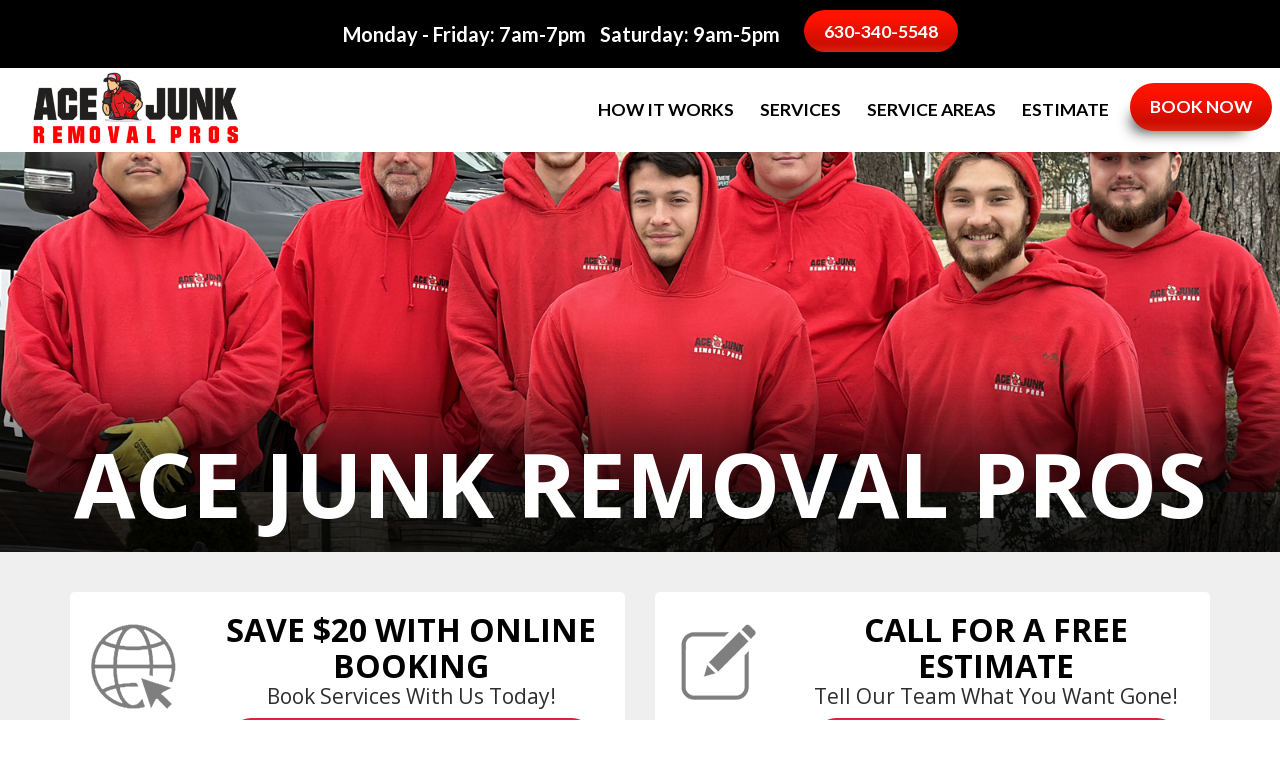

--- FILE ---
content_type: text/html; charset=UTF-8
request_url: https://acejunkpros.com/
body_size: 32407
content:
<!doctype html> 
<html lang="en-US">
<head><meta charset="UTF-8"><script>if(navigator.userAgent.match(/MSIE|Internet Explorer/i)||navigator.userAgent.match(/Trident\/7\..*?rv:11/i)){var href=document.location.href;if(!href.match(/[?&]nowprocket/)){if(href.indexOf("?")==-1){if(href.indexOf("#")==-1){document.location.href=href+"?nowprocket=1"}else{document.location.href=href.replace("#","?nowprocket=1#")}}else{if(href.indexOf("#")==-1){document.location.href=href+"&nowprocket=1"}else{document.location.href=href.replace("#","&nowprocket=1#")}}}}</script><script>(()=>{class RocketLazyLoadScripts{constructor(){this.v="2.0.4",this.userEvents=["keydown","keyup","mousedown","mouseup","mousemove","mouseover","mouseout","touchmove","touchstart","touchend","touchcancel","wheel","click","dblclick","input"],this.attributeEvents=["onblur","onclick","oncontextmenu","ondblclick","onfocus","onmousedown","onmouseenter","onmouseleave","onmousemove","onmouseout","onmouseover","onmouseup","onmousewheel","onscroll","onsubmit"]}async t(){this.i(),this.o(),/iP(ad|hone)/.test(navigator.userAgent)&&this.h(),this.u(),this.l(this),this.m(),this.k(this),this.p(this),this._(),await Promise.all([this.R(),this.L()]),this.lastBreath=Date.now(),this.S(this),this.P(),this.D(),this.O(),this.M(),await this.C(this.delayedScripts.normal),await this.C(this.delayedScripts.defer),await this.C(this.delayedScripts.async),await this.T(),await this.F(),await this.j(),await this.A(),window.dispatchEvent(new Event("rocket-allScriptsLoaded")),this.everythingLoaded=!0,this.lastTouchEnd&&await new Promise(t=>setTimeout(t,500-Date.now()+this.lastTouchEnd)),this.I(),this.H(),this.U(),this.W()}i(){this.CSPIssue=sessionStorage.getItem("rocketCSPIssue"),document.addEventListener("securitypolicyviolation",t=>{this.CSPIssue||"script-src-elem"!==t.violatedDirective||"data"!==t.blockedURI||(this.CSPIssue=!0,sessionStorage.setItem("rocketCSPIssue",!0))},{isRocket:!0})}o(){window.addEventListener("pageshow",t=>{this.persisted=t.persisted,this.realWindowLoadedFired=!0},{isRocket:!0}),window.addEventListener("pagehide",()=>{this.onFirstUserAction=null},{isRocket:!0})}h(){let t;function e(e){t=e}window.addEventListener("touchstart",e,{isRocket:!0}),window.addEventListener("touchend",function i(o){o.changedTouches[0]&&t.changedTouches[0]&&Math.abs(o.changedTouches[0].pageX-t.changedTouches[0].pageX)<10&&Math.abs(o.changedTouches[0].pageY-t.changedTouches[0].pageY)<10&&o.timeStamp-t.timeStamp<200&&(window.removeEventListener("touchstart",e,{isRocket:!0}),window.removeEventListener("touchend",i,{isRocket:!0}),"INPUT"===o.target.tagName&&"text"===o.target.type||(o.target.dispatchEvent(new TouchEvent("touchend",{target:o.target,bubbles:!0})),o.target.dispatchEvent(new MouseEvent("mouseover",{target:o.target,bubbles:!0})),o.target.dispatchEvent(new PointerEvent("click",{target:o.target,bubbles:!0,cancelable:!0,detail:1,clientX:o.changedTouches[0].clientX,clientY:o.changedTouches[0].clientY})),event.preventDefault()))},{isRocket:!0})}q(t){this.userActionTriggered||("mousemove"!==t.type||this.firstMousemoveIgnored?"keyup"===t.type||"mouseover"===t.type||"mouseout"===t.type||(this.userActionTriggered=!0,this.onFirstUserAction&&this.onFirstUserAction()):this.firstMousemoveIgnored=!0),"click"===t.type&&t.preventDefault(),t.stopPropagation(),t.stopImmediatePropagation(),"touchstart"===this.lastEvent&&"touchend"===t.type&&(this.lastTouchEnd=Date.now()),"click"===t.type&&(this.lastTouchEnd=0),this.lastEvent=t.type,t.composedPath&&t.composedPath()[0].getRootNode()instanceof ShadowRoot&&(t.rocketTarget=t.composedPath()[0]),this.savedUserEvents.push(t)}u(){this.savedUserEvents=[],this.userEventHandler=this.q.bind(this),this.userEvents.forEach(t=>window.addEventListener(t,this.userEventHandler,{passive:!1,isRocket:!0})),document.addEventListener("visibilitychange",this.userEventHandler,{isRocket:!0})}U(){this.userEvents.forEach(t=>window.removeEventListener(t,this.userEventHandler,{passive:!1,isRocket:!0})),document.removeEventListener("visibilitychange",this.userEventHandler,{isRocket:!0}),this.savedUserEvents.forEach(t=>{(t.rocketTarget||t.target).dispatchEvent(new window[t.constructor.name](t.type,t))})}m(){const t="return false",e=Array.from(this.attributeEvents,t=>"data-rocket-"+t),i="["+this.attributeEvents.join("],[")+"]",o="[data-rocket-"+this.attributeEvents.join("],[data-rocket-")+"]",s=(e,i,o)=>{o&&o!==t&&(e.setAttribute("data-rocket-"+i,o),e["rocket"+i]=new Function("event",o),e.setAttribute(i,t))};new MutationObserver(t=>{for(const n of t)"attributes"===n.type&&(n.attributeName.startsWith("data-rocket-")||this.everythingLoaded?n.attributeName.startsWith("data-rocket-")&&this.everythingLoaded&&this.N(n.target,n.attributeName.substring(12)):s(n.target,n.attributeName,n.target.getAttribute(n.attributeName))),"childList"===n.type&&n.addedNodes.forEach(t=>{if(t.nodeType===Node.ELEMENT_NODE)if(this.everythingLoaded)for(const i of[t,...t.querySelectorAll(o)])for(const t of i.getAttributeNames())e.includes(t)&&this.N(i,t.substring(12));else for(const e of[t,...t.querySelectorAll(i)])for(const t of e.getAttributeNames())this.attributeEvents.includes(t)&&s(e,t,e.getAttribute(t))})}).observe(document,{subtree:!0,childList:!0,attributeFilter:[...this.attributeEvents,...e]})}I(){this.attributeEvents.forEach(t=>{document.querySelectorAll("[data-rocket-"+t+"]").forEach(e=>{this.N(e,t)})})}N(t,e){const i=t.getAttribute("data-rocket-"+e);i&&(t.setAttribute(e,i),t.removeAttribute("data-rocket-"+e))}k(t){Object.defineProperty(HTMLElement.prototype,"onclick",{get(){return this.rocketonclick||null},set(e){this.rocketonclick=e,this.setAttribute(t.everythingLoaded?"onclick":"data-rocket-onclick","this.rocketonclick(event)")}})}S(t){function e(e,i){let o=e[i];e[i]=null,Object.defineProperty(e,i,{get:()=>o,set(s){t.everythingLoaded?o=s:e["rocket"+i]=o=s}})}e(document,"onreadystatechange"),e(window,"onload"),e(window,"onpageshow");try{Object.defineProperty(document,"readyState",{get:()=>t.rocketReadyState,set(e){t.rocketReadyState=e},configurable:!0}),document.readyState="loading"}catch(t){console.log("WPRocket DJE readyState conflict, bypassing")}}l(t){this.originalAddEventListener=EventTarget.prototype.addEventListener,this.originalRemoveEventListener=EventTarget.prototype.removeEventListener,this.savedEventListeners=[],EventTarget.prototype.addEventListener=function(e,i,o){o&&o.isRocket||!t.B(e,this)&&!t.userEvents.includes(e)||t.B(e,this)&&!t.userActionTriggered||e.startsWith("rocket-")||t.everythingLoaded?t.originalAddEventListener.call(this,e,i,o):(t.savedEventListeners.push({target:this,remove:!1,type:e,func:i,options:o}),"mouseenter"!==e&&"mouseleave"!==e||t.originalAddEventListener.call(this,e,t.savedUserEvents.push,o))},EventTarget.prototype.removeEventListener=function(e,i,o){o&&o.isRocket||!t.B(e,this)&&!t.userEvents.includes(e)||t.B(e,this)&&!t.userActionTriggered||e.startsWith("rocket-")||t.everythingLoaded?t.originalRemoveEventListener.call(this,e,i,o):t.savedEventListeners.push({target:this,remove:!0,type:e,func:i,options:o})}}J(t,e){this.savedEventListeners=this.savedEventListeners.filter(i=>{let o=i.type,s=i.target||window;return e!==o||t!==s||(this.B(o,s)&&(i.type="rocket-"+o),this.$(i),!1)})}H(){EventTarget.prototype.addEventListener=this.originalAddEventListener,EventTarget.prototype.removeEventListener=this.originalRemoveEventListener,this.savedEventListeners.forEach(t=>this.$(t))}$(t){t.remove?this.originalRemoveEventListener.call(t.target,t.type,t.func,t.options):this.originalAddEventListener.call(t.target,t.type,t.func,t.options)}p(t){let e;function i(e){return t.everythingLoaded?e:e.split(" ").map(t=>"load"===t||t.startsWith("load.")?"rocket-jquery-load":t).join(" ")}function o(o){function s(e){const s=o.fn[e];o.fn[e]=o.fn.init.prototype[e]=function(){return this[0]===window&&t.userActionTriggered&&("string"==typeof arguments[0]||arguments[0]instanceof String?arguments[0]=i(arguments[0]):"object"==typeof arguments[0]&&Object.keys(arguments[0]).forEach(t=>{const e=arguments[0][t];delete arguments[0][t],arguments[0][i(t)]=e})),s.apply(this,arguments),this}}if(o&&o.fn&&!t.allJQueries.includes(o)){const e={DOMContentLoaded:[],"rocket-DOMContentLoaded":[]};for(const t in e)document.addEventListener(t,()=>{e[t].forEach(t=>t())},{isRocket:!0});o.fn.ready=o.fn.init.prototype.ready=function(i){function s(){parseInt(o.fn.jquery)>2?setTimeout(()=>i.bind(document)(o)):i.bind(document)(o)}return"function"==typeof i&&(t.realDomReadyFired?!t.userActionTriggered||t.fauxDomReadyFired?s():e["rocket-DOMContentLoaded"].push(s):e.DOMContentLoaded.push(s)),o([])},s("on"),s("one"),s("off"),t.allJQueries.push(o)}e=o}t.allJQueries=[],o(window.jQuery),Object.defineProperty(window,"jQuery",{get:()=>e,set(t){o(t)}})}P(){const t=new Map;document.write=document.writeln=function(e){const i=document.currentScript,o=document.createRange(),s=i.parentElement;let n=t.get(i);void 0===n&&(n=i.nextSibling,t.set(i,n));const c=document.createDocumentFragment();o.setStart(c,0),c.appendChild(o.createContextualFragment(e)),s.insertBefore(c,n)}}async R(){return new Promise(t=>{this.userActionTriggered?t():this.onFirstUserAction=t})}async L(){return new Promise(t=>{document.addEventListener("DOMContentLoaded",()=>{this.realDomReadyFired=!0,t()},{isRocket:!0})})}async j(){return this.realWindowLoadedFired?Promise.resolve():new Promise(t=>{window.addEventListener("load",t,{isRocket:!0})})}M(){this.pendingScripts=[];this.scriptsMutationObserver=new MutationObserver(t=>{for(const e of t)e.addedNodes.forEach(t=>{"SCRIPT"!==t.tagName||t.noModule||t.isWPRocket||this.pendingScripts.push({script:t,promise:new Promise(e=>{const i=()=>{const i=this.pendingScripts.findIndex(e=>e.script===t);i>=0&&this.pendingScripts.splice(i,1),e()};t.addEventListener("load",i,{isRocket:!0}),t.addEventListener("error",i,{isRocket:!0}),setTimeout(i,1e3)})})})}),this.scriptsMutationObserver.observe(document,{childList:!0,subtree:!0})}async F(){await this.X(),this.pendingScripts.length?(await this.pendingScripts[0].promise,await this.F()):this.scriptsMutationObserver.disconnect()}D(){this.delayedScripts={normal:[],async:[],defer:[]},document.querySelectorAll("script[type$=rocketlazyloadscript]").forEach(t=>{t.hasAttribute("data-rocket-src")?t.hasAttribute("async")&&!1!==t.async?this.delayedScripts.async.push(t):t.hasAttribute("defer")&&!1!==t.defer||"module"===t.getAttribute("data-rocket-type")?this.delayedScripts.defer.push(t):this.delayedScripts.normal.push(t):this.delayedScripts.normal.push(t)})}async _(){await this.L();let t=[];document.querySelectorAll("script[type$=rocketlazyloadscript][data-rocket-src]").forEach(e=>{let i=e.getAttribute("data-rocket-src");if(i&&!i.startsWith("data:")){i.startsWith("//")&&(i=location.protocol+i);try{const o=new URL(i).origin;o!==location.origin&&t.push({src:o,crossOrigin:e.crossOrigin||"module"===e.getAttribute("data-rocket-type")})}catch(t){}}}),t=[...new Map(t.map(t=>[JSON.stringify(t),t])).values()],this.Y(t,"preconnect")}async G(t){if(await this.K(),!0!==t.noModule||!("noModule"in HTMLScriptElement.prototype))return new Promise(e=>{let i;function o(){(i||t).setAttribute("data-rocket-status","executed"),e()}try{if(navigator.userAgent.includes("Firefox/")||""===navigator.vendor||this.CSPIssue)i=document.createElement("script"),[...t.attributes].forEach(t=>{let e=t.nodeName;"type"!==e&&("data-rocket-type"===e&&(e="type"),"data-rocket-src"===e&&(e="src"),i.setAttribute(e,t.nodeValue))}),t.text&&(i.text=t.text),t.nonce&&(i.nonce=t.nonce),i.hasAttribute("src")?(i.addEventListener("load",o,{isRocket:!0}),i.addEventListener("error",()=>{i.setAttribute("data-rocket-status","failed-network"),e()},{isRocket:!0}),setTimeout(()=>{i.isConnected||e()},1)):(i.text=t.text,o()),i.isWPRocket=!0,t.parentNode.replaceChild(i,t);else{const i=t.getAttribute("data-rocket-type"),s=t.getAttribute("data-rocket-src");i?(t.type=i,t.removeAttribute("data-rocket-type")):t.removeAttribute("type"),t.addEventListener("load",o,{isRocket:!0}),t.addEventListener("error",i=>{this.CSPIssue&&i.target.src.startsWith("data:")?(console.log("WPRocket: CSP fallback activated"),t.removeAttribute("src"),this.G(t).then(e)):(t.setAttribute("data-rocket-status","failed-network"),e())},{isRocket:!0}),s?(t.fetchPriority="high",t.removeAttribute("data-rocket-src"),t.src=s):t.src="data:text/javascript;base64,"+window.btoa(unescape(encodeURIComponent(t.text)))}}catch(i){t.setAttribute("data-rocket-status","failed-transform"),e()}});t.setAttribute("data-rocket-status","skipped")}async C(t){const e=t.shift();return e?(e.isConnected&&await this.G(e),this.C(t)):Promise.resolve()}O(){this.Y([...this.delayedScripts.normal,...this.delayedScripts.defer,...this.delayedScripts.async],"preload")}Y(t,e){this.trash=this.trash||[];let i=!0;var o=document.createDocumentFragment();t.forEach(t=>{const s=t.getAttribute&&t.getAttribute("data-rocket-src")||t.src;if(s&&!s.startsWith("data:")){const n=document.createElement("link");n.href=s,n.rel=e,"preconnect"!==e&&(n.as="script",n.fetchPriority=i?"high":"low"),t.getAttribute&&"module"===t.getAttribute("data-rocket-type")&&(n.crossOrigin=!0),t.crossOrigin&&(n.crossOrigin=t.crossOrigin),t.integrity&&(n.integrity=t.integrity),t.nonce&&(n.nonce=t.nonce),o.appendChild(n),this.trash.push(n),i=!1}}),document.head.appendChild(o)}W(){this.trash.forEach(t=>t.remove())}async T(){try{document.readyState="interactive"}catch(t){}this.fauxDomReadyFired=!0;try{await this.K(),this.J(document,"readystatechange"),document.dispatchEvent(new Event("rocket-readystatechange")),await this.K(),document.rocketonreadystatechange&&document.rocketonreadystatechange(),await this.K(),this.J(document,"DOMContentLoaded"),document.dispatchEvent(new Event("rocket-DOMContentLoaded")),await this.K(),this.J(window,"DOMContentLoaded"),window.dispatchEvent(new Event("rocket-DOMContentLoaded"))}catch(t){console.error(t)}}async A(){try{document.readyState="complete"}catch(t){}try{await this.K(),this.J(document,"readystatechange"),document.dispatchEvent(new Event("rocket-readystatechange")),await this.K(),document.rocketonreadystatechange&&document.rocketonreadystatechange(),await this.K(),this.J(window,"load"),window.dispatchEvent(new Event("rocket-load")),await this.K(),window.rocketonload&&window.rocketonload(),await this.K(),this.allJQueries.forEach(t=>t(window).trigger("rocket-jquery-load")),await this.K(),this.J(window,"pageshow");const t=new Event("rocket-pageshow");t.persisted=this.persisted,window.dispatchEvent(t),await this.K(),window.rocketonpageshow&&window.rocketonpageshow({persisted:this.persisted})}catch(t){console.error(t)}}async K(){Date.now()-this.lastBreath>45&&(await this.X(),this.lastBreath=Date.now())}async X(){return document.hidden?new Promise(t=>setTimeout(t)):new Promise(t=>requestAnimationFrame(t))}B(t,e){return e===document&&"readystatechange"===t||(e===document&&"DOMContentLoaded"===t||(e===window&&"DOMContentLoaded"===t||(e===window&&"load"===t||e===window&&"pageshow"===t)))}static run(){(new RocketLazyLoadScripts).t()}}RocketLazyLoadScripts.run()})();</script>
	
	<meta name="viewport" content="width=device-width, initial-scale=1">
	<link rel="profile" href="http://gmpg.org/xfn/11">
	<meta name="theme-color" content="#ffffff">
	  <meta name="msapplication-TileColor" content="#ffffff">
	<script type="rocketlazyloadscript">window.devicePixelRatio = 2;</script>
			<link rel="icon" href="https://acejunkpros.com/wp-content/uploads/2023/01/cropped-ACE-JUNK-Removel-Pros-1-1.png" type="image/x-icon"/>
	<link rel="shortcut icon" href="https://acejunkpros.com/wp-content/uploads/2023/01/cropped-ACE-JUNK-Removel-Pros-1-1.png" type="image/x-icon"/>
		<link rel="preload" as="script" href="https://cdn.calltrk.com/companies/882827896/57400db7fb6103edf843/12/swap.js">
	<link rel="preconnect" href="https://fonts.googleapis.com" crossorigin />
    <link rel="preconnect" href="https://fonts.gstatic.com" crossorigin />
	
	
<link rel="preconnect" href="https://fonts.googleapis.com">
<link rel="preconnect" href="https://fonts.gstatic.com" crossorigin>


<meta name='robots' content='index, follow, max-image-preview:large, max-snippet:-1, max-video-preview:-1' />
	<style>img:is([sizes="auto" i], [sizes^="auto," i]) { contain-intrinsic-size: 3000px 1500px }</style>
	
	<!-- This site is optimized with the Yoast SEO plugin v26.8 - https://yoast.com/product/yoast-seo-wordpress/ -->
	<title>Junk Removal in the Naperville Area | Ace Junk Removal Pros</title>
<link data-rocket-prefetch href="https://cdn.calltrk.com" rel="dns-prefetch">
<link data-rocket-prefetch href="https://fonts.googleapis.com" rel="dns-prefetch">
<link data-rocket-prefetch href="https://cdn.trustindex.io" rel="dns-prefetch">
<link data-rocket-preload as="style" href="https://fonts.googleapis.com/css2?family=Lato:wght@700&#038;family=Open+Sans&#038;family=Lato:wght@300;400;700&#038;family=Open+Sans:wght@300;400;600;700&#038;display=swap" rel="preload">
<link href="https://fonts.googleapis.com/css2?family=Lato:wght@700&#038;family=Open+Sans&#038;family=Lato:wght@300;400;700&#038;family=Open+Sans:wght@300;400;600;700&#038;display=swap" media="print" onload="this.media=&#039;all&#039;" rel="stylesheet">
<noscript data-wpr-hosted-gf-parameters=""><link rel="stylesheet" href="https://fonts.googleapis.com/css2?family=Lato:wght@700&#038;family=Open+Sans&#038;family=Lato:wght@300;400;700&#038;family=Open+Sans:wght@300;400;600;700&#038;display=swap"></noscript><link rel="preload" data-rocket-preload as="image" href="https://acejunkpros.com/wp-content/uploads/2023/01/banner-home.jpg" fetchpriority="high">
	<meta name="description" content="Ace Junk Removal Pros is the #1 source of junk removal in the Naperville Area. Contact us today to schedule your appointment!" />
	<link rel="canonical" href="https://acejunkpros.com/" />
	<meta property="og:locale" content="en_US" />
	<meta property="og:type" content="website" />
	<meta property="og:title" content="Junk Removal in the Naperville Area | Ace Junk Removal Pros" />
	<meta property="og:description" content="Ace Junk Removal Pros is the #1 source of junk removal in the Naperville Area. Contact us today to schedule your appointment!" />
	<meta property="og:url" content="https://acejunkpros.com/" />
	<meta property="og:site_name" content="Ace Junk Removal Pros" />
	<meta property="article:modified_time" content="2024-12-23T16:33:47+00:00" />
	<meta property="og:image" content="https://acejunkpros.com/wp-content/uploads/2023/01/ACE-JUNK-Removel-Pros-1-1.png" />
	<meta property="og:image:width" content="4167" />
	<meta property="og:image:height" content="4167" />
	<meta property="og:image:type" content="image/png" />
	<meta name="twitter:card" content="summary_large_image" />
	<meta name="google-site-verification" content="tTlF4PWHbIll17SisRWtZKgXlgmiS1Rz_j0YUs5Pp3Y" />
	<!-- / Yoast SEO plugin. -->


<link href='https://fonts.gstatic.com' crossorigin rel='preconnect' />
<link rel="alternate" type="application/rss+xml" title="Ace Junk Removal Pros &raquo; Feed" href="https://acejunkpros.com/feed/" />
<link rel="alternate" type="application/rss+xml" title="Ace Junk Removal Pros &raquo; Comments Feed" href="https://acejunkpros.com/comments/feed/" />
<style id='wp-emoji-styles-inline-css' type='text/css'>

	img.wp-smiley, img.emoji {
		display: inline !important;
		border: none !important;
		box-shadow: none !important;
		height: 1em !important;
		width: 1em !important;
		margin: 0 0.07em !important;
		vertical-align: -0.1em !important;
		background: none !important;
		padding: 0 !important;
	}
</style>
<link rel='stylesheet' id='wp-block-library-css' href='https://acejunkpros.com/wp-includes/css/dist/block-library/style.min.css?ver=6.8.3' type='text/css' media='all' />
<style id='classic-theme-styles-inline-css' type='text/css'>
/*! This file is auto-generated */
.wp-block-button__link{color:#fff;background-color:#32373c;border-radius:9999px;box-shadow:none;text-decoration:none;padding:calc(.667em + 2px) calc(1.333em + 2px);font-size:1.125em}.wp-block-file__button{background:#32373c;color:#fff;text-decoration:none}
</style>
<style id='global-styles-inline-css' type='text/css'>
:root{--wp--preset--aspect-ratio--square: 1;--wp--preset--aspect-ratio--4-3: 4/3;--wp--preset--aspect-ratio--3-4: 3/4;--wp--preset--aspect-ratio--3-2: 3/2;--wp--preset--aspect-ratio--2-3: 2/3;--wp--preset--aspect-ratio--16-9: 16/9;--wp--preset--aspect-ratio--9-16: 9/16;--wp--preset--color--black: #000000;--wp--preset--color--cyan-bluish-gray: #abb8c3;--wp--preset--color--white: #ffffff;--wp--preset--color--pale-pink: #f78da7;--wp--preset--color--vivid-red: #cf2e2e;--wp--preset--color--luminous-vivid-orange: #ff6900;--wp--preset--color--luminous-vivid-amber: #fcb900;--wp--preset--color--light-green-cyan: #7bdcb5;--wp--preset--color--vivid-green-cyan: #00d084;--wp--preset--color--pale-cyan-blue: #8ed1fc;--wp--preset--color--vivid-cyan-blue: #0693e3;--wp--preset--color--vivid-purple: #9b51e0;--wp--preset--gradient--vivid-cyan-blue-to-vivid-purple: linear-gradient(135deg,rgba(6,147,227,1) 0%,rgb(155,81,224) 100%);--wp--preset--gradient--light-green-cyan-to-vivid-green-cyan: linear-gradient(135deg,rgb(122,220,180) 0%,rgb(0,208,130) 100%);--wp--preset--gradient--luminous-vivid-amber-to-luminous-vivid-orange: linear-gradient(135deg,rgba(252,185,0,1) 0%,rgba(255,105,0,1) 100%);--wp--preset--gradient--luminous-vivid-orange-to-vivid-red: linear-gradient(135deg,rgba(255,105,0,1) 0%,rgb(207,46,46) 100%);--wp--preset--gradient--very-light-gray-to-cyan-bluish-gray: linear-gradient(135deg,rgb(238,238,238) 0%,rgb(169,184,195) 100%);--wp--preset--gradient--cool-to-warm-spectrum: linear-gradient(135deg,rgb(74,234,220) 0%,rgb(151,120,209) 20%,rgb(207,42,186) 40%,rgb(238,44,130) 60%,rgb(251,105,98) 80%,rgb(254,248,76) 100%);--wp--preset--gradient--blush-light-purple: linear-gradient(135deg,rgb(255,206,236) 0%,rgb(152,150,240) 100%);--wp--preset--gradient--blush-bordeaux: linear-gradient(135deg,rgb(254,205,165) 0%,rgb(254,45,45) 50%,rgb(107,0,62) 100%);--wp--preset--gradient--luminous-dusk: linear-gradient(135deg,rgb(255,203,112) 0%,rgb(199,81,192) 50%,rgb(65,88,208) 100%);--wp--preset--gradient--pale-ocean: linear-gradient(135deg,rgb(255,245,203) 0%,rgb(182,227,212) 50%,rgb(51,167,181) 100%);--wp--preset--gradient--electric-grass: linear-gradient(135deg,rgb(202,248,128) 0%,rgb(113,206,126) 100%);--wp--preset--gradient--midnight: linear-gradient(135deg,rgb(2,3,129) 0%,rgb(40,116,252) 100%);--wp--preset--font-size--small: 13px;--wp--preset--font-size--medium: 20px;--wp--preset--font-size--large: 36px;--wp--preset--font-size--x-large: 42px;--wp--preset--spacing--20: 0.44rem;--wp--preset--spacing--30: 0.67rem;--wp--preset--spacing--40: 1rem;--wp--preset--spacing--50: 1.5rem;--wp--preset--spacing--60: 2.25rem;--wp--preset--spacing--70: 3.38rem;--wp--preset--spacing--80: 5.06rem;--wp--preset--shadow--natural: 6px 6px 9px rgba(0, 0, 0, 0.2);--wp--preset--shadow--deep: 12px 12px 50px rgba(0, 0, 0, 0.4);--wp--preset--shadow--sharp: 6px 6px 0px rgba(0, 0, 0, 0.2);--wp--preset--shadow--outlined: 6px 6px 0px -3px rgba(255, 255, 255, 1), 6px 6px rgba(0, 0, 0, 1);--wp--preset--shadow--crisp: 6px 6px 0px rgba(0, 0, 0, 1);}:where(.is-layout-flex){gap: 0.5em;}:where(.is-layout-grid){gap: 0.5em;}body .is-layout-flex{display: flex;}.is-layout-flex{flex-wrap: wrap;align-items: center;}.is-layout-flex > :is(*, div){margin: 0;}body .is-layout-grid{display: grid;}.is-layout-grid > :is(*, div){margin: 0;}:where(.wp-block-columns.is-layout-flex){gap: 2em;}:where(.wp-block-columns.is-layout-grid){gap: 2em;}:where(.wp-block-post-template.is-layout-flex){gap: 1.25em;}:where(.wp-block-post-template.is-layout-grid){gap: 1.25em;}.has-black-color{color: var(--wp--preset--color--black) !important;}.has-cyan-bluish-gray-color{color: var(--wp--preset--color--cyan-bluish-gray) !important;}.has-white-color{color: var(--wp--preset--color--white) !important;}.has-pale-pink-color{color: var(--wp--preset--color--pale-pink) !important;}.has-vivid-red-color{color: var(--wp--preset--color--vivid-red) !important;}.has-luminous-vivid-orange-color{color: var(--wp--preset--color--luminous-vivid-orange) !important;}.has-luminous-vivid-amber-color{color: var(--wp--preset--color--luminous-vivid-amber) !important;}.has-light-green-cyan-color{color: var(--wp--preset--color--light-green-cyan) !important;}.has-vivid-green-cyan-color{color: var(--wp--preset--color--vivid-green-cyan) !important;}.has-pale-cyan-blue-color{color: var(--wp--preset--color--pale-cyan-blue) !important;}.has-vivid-cyan-blue-color{color: var(--wp--preset--color--vivid-cyan-blue) !important;}.has-vivid-purple-color{color: var(--wp--preset--color--vivid-purple) !important;}.has-black-background-color{background-color: var(--wp--preset--color--black) !important;}.has-cyan-bluish-gray-background-color{background-color: var(--wp--preset--color--cyan-bluish-gray) !important;}.has-white-background-color{background-color: var(--wp--preset--color--white) !important;}.has-pale-pink-background-color{background-color: var(--wp--preset--color--pale-pink) !important;}.has-vivid-red-background-color{background-color: var(--wp--preset--color--vivid-red) !important;}.has-luminous-vivid-orange-background-color{background-color: var(--wp--preset--color--luminous-vivid-orange) !important;}.has-luminous-vivid-amber-background-color{background-color: var(--wp--preset--color--luminous-vivid-amber) !important;}.has-light-green-cyan-background-color{background-color: var(--wp--preset--color--light-green-cyan) !important;}.has-vivid-green-cyan-background-color{background-color: var(--wp--preset--color--vivid-green-cyan) !important;}.has-pale-cyan-blue-background-color{background-color: var(--wp--preset--color--pale-cyan-blue) !important;}.has-vivid-cyan-blue-background-color{background-color: var(--wp--preset--color--vivid-cyan-blue) !important;}.has-vivid-purple-background-color{background-color: var(--wp--preset--color--vivid-purple) !important;}.has-black-border-color{border-color: var(--wp--preset--color--black) !important;}.has-cyan-bluish-gray-border-color{border-color: var(--wp--preset--color--cyan-bluish-gray) !important;}.has-white-border-color{border-color: var(--wp--preset--color--white) !important;}.has-pale-pink-border-color{border-color: var(--wp--preset--color--pale-pink) !important;}.has-vivid-red-border-color{border-color: var(--wp--preset--color--vivid-red) !important;}.has-luminous-vivid-orange-border-color{border-color: var(--wp--preset--color--luminous-vivid-orange) !important;}.has-luminous-vivid-amber-border-color{border-color: var(--wp--preset--color--luminous-vivid-amber) !important;}.has-light-green-cyan-border-color{border-color: var(--wp--preset--color--light-green-cyan) !important;}.has-vivid-green-cyan-border-color{border-color: var(--wp--preset--color--vivid-green-cyan) !important;}.has-pale-cyan-blue-border-color{border-color: var(--wp--preset--color--pale-cyan-blue) !important;}.has-vivid-cyan-blue-border-color{border-color: var(--wp--preset--color--vivid-cyan-blue) !important;}.has-vivid-purple-border-color{border-color: var(--wp--preset--color--vivid-purple) !important;}.has-vivid-cyan-blue-to-vivid-purple-gradient-background{background: var(--wp--preset--gradient--vivid-cyan-blue-to-vivid-purple) !important;}.has-light-green-cyan-to-vivid-green-cyan-gradient-background{background: var(--wp--preset--gradient--light-green-cyan-to-vivid-green-cyan) !important;}.has-luminous-vivid-amber-to-luminous-vivid-orange-gradient-background{background: var(--wp--preset--gradient--luminous-vivid-amber-to-luminous-vivid-orange) !important;}.has-luminous-vivid-orange-to-vivid-red-gradient-background{background: var(--wp--preset--gradient--luminous-vivid-orange-to-vivid-red) !important;}.has-very-light-gray-to-cyan-bluish-gray-gradient-background{background: var(--wp--preset--gradient--very-light-gray-to-cyan-bluish-gray) !important;}.has-cool-to-warm-spectrum-gradient-background{background: var(--wp--preset--gradient--cool-to-warm-spectrum) !important;}.has-blush-light-purple-gradient-background{background: var(--wp--preset--gradient--blush-light-purple) !important;}.has-blush-bordeaux-gradient-background{background: var(--wp--preset--gradient--blush-bordeaux) !important;}.has-luminous-dusk-gradient-background{background: var(--wp--preset--gradient--luminous-dusk) !important;}.has-pale-ocean-gradient-background{background: var(--wp--preset--gradient--pale-ocean) !important;}.has-electric-grass-gradient-background{background: var(--wp--preset--gradient--electric-grass) !important;}.has-midnight-gradient-background{background: var(--wp--preset--gradient--midnight) !important;}.has-small-font-size{font-size: var(--wp--preset--font-size--small) !important;}.has-medium-font-size{font-size: var(--wp--preset--font-size--medium) !important;}.has-large-font-size{font-size: var(--wp--preset--font-size--large) !important;}.has-x-large-font-size{font-size: var(--wp--preset--font-size--x-large) !important;}
:where(.wp-block-post-template.is-layout-flex){gap: 1.25em;}:where(.wp-block-post-template.is-layout-grid){gap: 1.25em;}
:where(.wp-block-columns.is-layout-flex){gap: 2em;}:where(.wp-block-columns.is-layout-grid){gap: 2em;}
:root :where(.wp-block-pullquote){font-size: 1.5em;line-height: 1.6;}
</style>
<link rel='stylesheet' id='bootstrap-style-css' href='https://acejunkpros.com/wp-content/themes/junkremoval/css/bootstrap.min.css?ver=6.8.3' type='text/css' media='all' />
<link data-minify="1" rel='stylesheet' id='junkremoval-style-css' href='https://acejunkpros.com/wp-content/cache/min/1/wp-content/themes/junkremoval/style.css?ver=1759000699' type='text/css' media='all' />
<link rel='stylesheet' id='essential-blocks-animation-css' href='https://acejunkpros.com/wp-content/plugins/accordion-toggle/assets/css/animate.min.css?ver=1.2.9' type='text/css' media='all' />
<script type="text/javascript" src="https://acejunkpros.com/wp-includes/js/jquery/jquery.min.js?ver=3.7.1" id="jquery-core-js" data-rocket-defer defer></script>
<script type="text/javascript" src="https://acejunkpros.com/wp-includes/js/jquery/jquery-migrate.min.js?ver=3.4.1" id="jquery-migrate-js" data-rocket-defer defer></script>
<script data-minify="1" type="text/javascript" src="https://acejunkpros.com/wp-content/cache/min/1/wp-content/themes/junkremoval/js/jquery.matchHeight.js?ver=1759000699" id="match-height-js-js" data-rocket-defer defer></script>
<script data-minify="1" type="text/javascript" src="https://acejunkpros.com/wp-content/cache/min/1/wp-content/themes/junkremoval/js/custom.js?ver=1759000699" id="custom-js-js" data-rocket-defer defer></script>
<script type="rocketlazyloadscript" data-minify="1" data-rocket-type="text/javascript" data-rocket-src="https://acejunkpros.com/wp-content/cache/min/1/wp-content/themes/junkremoval/js/webfont.js?ver=1759000699" id="font-js-js" data-rocket-defer defer></script>
<link rel="https://api.w.org/" href="https://acejunkpros.com/wp-json/" /><link rel="alternate" title="JSON" type="application/json" href="https://acejunkpros.com/wp-json/wp/v2/pages/13167" /><link rel="EditURI" type="application/rsd+xml" title="RSD" href="https://acejunkpros.com/xmlrpc.php?rsd" />
<meta name="generator" content="WordPress 6.8.3" />
<link rel='shortlink' href='https://acejunkpros.com/' />
<link rel="alternate" title="oEmbed (JSON)" type="application/json+oembed" href="https://acejunkpros.com/wp-json/oembed/1.0/embed?url=https%3A%2F%2Facejunkpros.com%2F" />
<link rel="alternate" title="oEmbed (XML)" type="text/xml+oembed" href="https://acejunkpros.com/wp-json/oembed/1.0/embed?url=https%3A%2F%2Facejunkpros.com%2F&#038;format=xml" />
<meta name="ti-site-data" content="eyJyIjoiMTowITc6MCEzMDowIiwibyI6Imh0dHBzOlwvXC9hY2VqdW5rcHJvcy5jb21cL3dwLWFkbWluXC9hZG1pbi1hamF4LnBocD9hY3Rpb249dGlfb25saW5lX3VzZXJzX2dvb2dsZSZhbXA7cD0lMkYmYW1wO193cG5vbmNlPWYxNTVkYmEwMDYifQ==" /><!-- Markup (JSON-LD) structured in schema.org ver.4.8.1 START -->
<script type="application/ld+json">
{
    "@context": "https://schema.org",
    "@type": "LocalBusiness",
    "name": "Ace Junk Removal Pros",
    "image": "https://acejunkpros.com/wp-content/uploads/2023/01/ACE-JUNK-Removel-Pros-1-1.png",
    "url": "http://acejunkpros.com",
    "telephone": "1-630-340-5548",
    "address": {
        "@type": "PostalAddress",
        "streetAddress": "25 W 111 Ramm Dr. Suite 6",
        "addressLocality": "Naperville",
        "postalCode": "60564",
        "addressCountry": "United States",
        "addressRegion": "IL"
    },
    "geo": {
        "@type": "GeoCoordinates",
        "latitude": "41.7069224",
        "longitude": "-88.2008694"
    },
    "openingHours": [
        "Mo-Sa 09:00-18:00"
    ],
    "priceRange": "$$$$"
}
</script>
<script type="application/ld+json">
{
    "@context": "https://schema.org",
    "@type": "Organization",
    "name": "Ace Junk Removal Pros",
    "url": "https://acejunkpros.com",
    "logo": "https://acejunkpros.com/wp-content/uploads/2023/01/ACE-JUNK-Removel-Pros-1-1.png",
    "contactPoint": [
        {
            "@type": "ContactPoint",
            "telephone": "1-630-340-5548",
            "contactType": "customer service",
            "email": "acejunkremoval@gmail.com",
            "areaServed": [
                "US"
            ],
            "availableLanguage": [
                "English"
            ]
        }
    ]
}
</script>
<script type="application/ld+json">
{
    "@context": "https://schema.org",
    "@type": "SiteNavigationElement",
    "name": [
        "How It Works",
        "Items We Take",
        "Services",
        "Appliance Removal",
        "Cleanouts",
        "Commercial Junk Removal",
        "Construction Debris Removal",
        "Furniture Removal",
        "Hoarder Clean Outs",
        "Hot Tub Removal",
        "House Cleanouts",
        "Junk Removal",
        "Light Demolition",
        "Mattress Removal",
        "Yard Debris Removal",
        "Service Areas",
        "Aurora",
        "Bolingbrook",
        "Darien",
        "Eola",
        "Joliet",
        "Lemont",
        "Montgomery",
        "Naperville",
        "Plainfield",
        "Romeoville",
        "Woodridge",
        "Estimate"
    ],
    "url": [
        "https://acejunkpros.com/how-it-works/",
        "https://acejunkpros.com/items-we-take/",
        "https://acejunkpros.com/services/",
        "https://acejunkpros.com/services/appliance-removal/",
        "https://acejunkpros.com/services/clean-outs/",
        "https://acejunkpros.com/services/commercial-junk-removal/",
        "https://acejunkpros.com/services/construction-debris-removal/",
        "https://acejunkpros.com/services/furniture-removal/",
        "https://acejunkpros.com/services/hoarding-clean-outs/",
        "https://acejunkpros.com/services/hot-tub-removal/",
        "https://acejunkpros.com/services/house-cleanouts/",
        "https://acejunkpros.com/services/junk-removal/",
        "https://acejunkpros.com/services/light-demolition/",
        "https://acejunkpros.com/services/mattress-removal/",
        "https://acejunkpros.com/services/yard-debris-removal/",
        "https://acejunkpros.com/service-areas/",
        "https://acejunkpros.com/service-areas/aurora-il/",
        "https://acejunkpros.com/service-areas/bolingbrook-il/",
        "https://acejunkpros.com/service-areas/darien-il/",
        "https://acejunkpros.com/service-areas/eola-il/",
        "https://acejunkpros.com/service-areas/joliet-il/",
        "https://acejunkpros.com/service-areas/lemont-il/",
        "https://acejunkpros.com/service-areas/montgomery-il/",
        "https://acejunkpros.com/service-areas/naperville-il/",
        "https://acejunkpros.com/service-areas/plainfield-il/",
        "https://acejunkpros.com/service-areas/romeoville-il/",
        "https://acejunkpros.com/service-areas/woodridge-il/",
        "https://acejunkpros.com/contact-us/"
    ]
}
</script>
<script type="application/ld+json">
{
    "@context": "https://schema.org",
    "@type": "WebSite",
    "name": "Ace Junk Removal Pros",
    "alternateName": "",
    "url": "https://acejunkpros.com"
}
</script>
<!-- Markup (JSON-LD) structured in schema.org END -->
   <style type="text/css">
        :root {
          --primary-color: #e12136;
          --secondary-color: #ffffff;
          --button-color: #e12136;
          --button-text-color: #ffffff;
          --text-color: #000000;          
        }

        .gform_wrapper form input[type=submit]{
        	background: #e12136;
        	background: linear-gradient(0deg, rgba(225,33,54,1) 20%, rgba(225,33,54,0.5) 50%, rgba(225,33,54,0.9) 90%);
        	color: #ffffff;
			min-width: 200px;

        }

    
        .gform_wrapper form input[type=submit]:hover{
        	background: linear-gradient(0deg, rgba(225,33,54,0.7) 20%, rgba(225,33,54,1) 50%, rgba(225,33,54,0.7) 90%);
        	color: #ffffff;
       
        }
   
    </style>
<link rel="icon" href="https://acejunkpros.com/wp-content/uploads/2023/01/cropped-ace-logo-update-32x32.png" sizes="32x32" />
<link rel="icon" href="https://acejunkpros.com/wp-content/uploads/2023/01/cropped-ace-logo-update-192x192.png" sizes="192x192" />
<link rel="apple-touch-icon" href="https://acejunkpros.com/wp-content/uploads/2023/01/cropped-ace-logo-update-180x180.png" />
<meta name="msapplication-TileImage" content="https://acejunkpros.com/wp-content/uploads/2023/01/cropped-ace-logo-update-270x270.png" />
		<style type="text/css" id="wp-custom-css">
			.wp-block-embed-youtube.aligncenter {
	text-align: center !important;
}
@media screen and (max-width: 479px) {
	#colophon.site-footer .business_hours .day, #colophon.site-footer .business_hours .time{
		text-overflow: unset !important;
	}
	    #colophon.site-footer .business_hours .day {
        width: 40% !important;
    }
}		</style>
		<noscript><style id="rocket-lazyload-nojs-css">.rll-youtube-player, [data-lazy-src]{display:none !important;}</style></noscript><!--     <link rel="preconnect" href="https://fonts.gstatic.com">
	<link href="https://fonts.googleapis.com/css2?family=Open+Sans:wght@300;400;600;700&display=swap" rel="stylesheet">
	<link rel="preconnect" href="https://fonts.gstatic.com">	
	<link rel="preconnect" href="https://fonts.gstatic.com">
	<link href="https://fonts.googleapis.com/css2?family=Lato:wght@300;400;700&family=Open+Sans:wght@300;400;600;700" rel="stylesheet"> -->
		                
	    
	    
	 

	<!--noptimize--><style>ul.is-style-theme-list li:before{color:#e12136;}.wp-block-cover h1.is-style-large{color:#e12136;}.wp-block-cover h2.is-style-large{color:#e12136;}.wp-block-cover h3.is-style-large{color:#e12136;}.wp-block-cover h4.is-style-large{color:#e12136;}.wp-block-cover h5.is-style-large{color:#e12136;}.cta-number{color:#e12136;}.jra-page-title span{color:#e12136;}.jra-page-sub-title{color:#e12136;}section.jra-full-width-bg strong{color:#e12136;}section.pricing .middle h1{color:#e12136;}section.contact-section h2{color:#e12136;}section.youtube-slider h1{color:#e12136;}section.youtube-slider span.section-title{color:#e12136;}section.image-left-full-width span.section-title{color:#e12136;}section.pricing .panel.main h1{color:#e12136;}section.contact-section a{color:#e12136;}.icon-left .panel-title{color:#e12136;}.image_overlay_left .overlay-inner li:before{color:#e12136;}section.cta-divider .left{background-color:#e12136;}.blue-divider{background-color:#e12136;}.slider .custom-navigation i{background-color:#e12136;}section.help-buttons-section .btn-block a{background-color:#e12136;}.header-1 .page-title{background-color:#e12136;}.image_overlay_left .overlay-image:before{background-color:#e12136;}.two-col-panel:before{background-color:#e12136;}.mailchimp-signup-for{background-color:#ffffff;}section.help-buttons-section{background-color:#ffffff;}section.cta-divider{background-color:#ffffff;}.jra-mini-header{background-color:#ffffff;}section.features-benefits .panel .bg-border{background-color:#ffffff;}section.youtube-slider{background-color:#ffffff;}section.pricing .panel{background-color:#ffffff;}section.contact-section .container-fluid .bg-color-overlay{background-color:#ffffff;}section.full-service .img-box:before{background-color:#ffffff;}section.help-buttons-section.v2 .container-fluid .bg-color-overlay{background-color:#ffffff;}</style><!--/noptimize-->
	<style type="text/css">
	a.primary, button, input[type="button"], input[type="reset"], input[type="submit"], .cta-content a, form input[type="submit"], .blog .pagination-links .next-button a, .blog .pagination-links .prev-button a {
		background-color: #e12136;
	}
	.wp-block-button__link:active, .wp-block-button__link:focus, .wp-block-button__link:hover, .wp-block-button__link:visited {
		background-color: #e12136;
	}

	.acf-map{
		border-top: 2px solid #e12136;
		border-bottom: 2px solid #e12136;
	}	


		#colophon.site-footer svg{
	    background: #e12136 !important;
	}
		@media screen and (max-width: 993px){
		 section.cta-divider .left::after{
			border-color: #e12136 transparent #e12136  transparent;
		}
	}
	@media screen and (min-width: 993px){
		 section.cta-divider .left::after{
			border-color: transparent transparent transparent #e12136;
		}
		 section.cta-divider .left::before{
			content: ' ';
			background-color: #e12136;
		}  
	}
	 section.features-benefits .panel .bg-border,
	 section.youtube-slider h1,
	 section.youtube-slider span.section-title{
		border-color: #e12136;
	} 	
	 section.youtube-slider span.section-title{
		border-bottom: solid 3px #e12136;
		padding-bottom: 20px;
	}	
} 	
	 .acf-map{
		margin-top: 0px;
		//border: 0px;
	}	
	 .entry-header .entry-title{
		color: #ffffff;
	}	
	 section.help-buttons-section a,
	 .jra-mini-header a,
	 section.cta-divider a{
		background-color: #e12136;
	}  	

	 section#services-icons.services-icons .service .icon .bg-border{
		border-color: #e12136;
	}	
	 .numbered-features .feature .number-wrapper{
		background-color: #e12136;
	}	
	 .full-width-pricing .content-wrapper {
		border-color: #e12136;
	}
	 .full-width-pricing .image-wrapper .truck-dimension {
		color: #e12136;
	}
		#cta-number-link{
		color: #000000;
	}
	 
	 .blog .blog-entry .entry-title {
		color: #e12136;
	} 
	.pricing-image-left .content-wrapper hr {
		background-color: #e12136;
	}
	 .click-to-action .button-wrapper .button-cta {
		background-color: #e12136 !important;
	}
	 .features-list .feature .content-wrapper .feature-title {
		background-color: #e12136 !important;
	}
	 .image-left-full-width-v2 .content-wrapper .section-title {
		background-color: #e12136 !important;
	}
	 .image-left-full-width-v2 .content-wrapper .section-content .section-sub-title {
		color: #e12136 !important;
	}
	 .image-left-full-width-v2 .content-wrapper .section-content ul li:before {
		border-right: 4px solid #e12136 !important;
		border-bottom: 4px solid #e12136 !important;
	}
	 .contact-section .buttons li a {
		background-color: #e12136 !important;
	}

	

	@media screen and (min-width: 993px){
		ul#primary-menu>li.sub-col ul{
			background: rgba(255,255,255,1);
		}
		#masthead .nav-menu .sub-menu a{
		background: rgba(255,255,255,1);
	}
	}

	@media screen and (max-width: 992px){
		
		#primary-menu::before{
			content: ' ';
			background-image: url('https://acejunkpros.com/wp-content/uploads/2023/01/ace-logo.png');
		}

		#primary-menu li.current-menu-ancestor>a, 
		#primary-menu li.current-menu-item>a,
		#primary-menu li.current-menu-ancestor>i.dropdown, 
		#primary-menu li.current-menu-item>i.dropdown{
			color: #ffffff		}
		/*ul.nav-menu,
		#masthead .nav-menu .sub-menu,	
		ul.nav-menu li a,
		.main-navigation.toggled .menu-toggle:before{
			background: ;
		}
		#masthead .nav-menu .sub-menu a{
			background: ;
		}*/
	}

	</style>  
	

	<!-- Google Tag Manager -->
<script type="rocketlazyloadscript">(function(w,d,s,l,i){w[l]=w[l]||[];w[l].push({'gtm.start':
new Date().getTime(),event:'gtm.js'});var f=d.getElementsByTagName(s)[0],
j=d.createElement(s),dl=l!='dataLayer'?'&l='+l:'';j.async=true;j.src=
'https://www.googletagmanager.com/gtm.js?id='+i+dl;f.parentNode.insertBefore(j,f);
})(window,document,'script','dataLayer','GTM-TC26D7L');</script>
<!-- End Google Tag Manager -->

<!-- Hotjar Tracking Code for Ace Junk Pros -->
<script type="rocketlazyloadscript">
if (window.location.pathname == '/') {
   (function(h,o,t,j,a,r){ h.hj=h.hj||function(){(h.hj.q=h.hj.q||[]).push(arguments)}; h._hjSettings={hjid:3499399,hjsv:6}; a=o.getElementsByTagName('head')[0]; r=o.createElement('script');r.async=1; r.src=t+h._hjSettings.hjid+j+h._hjSettings.hjsv; a.appendChild(r); })(window,document,'https://static.hotjar.com/c/hotjar-','.js?sv='); 
}
</script>






<style>
a{
font-family: "Lato", "Trebuchet MS", sans-serif;
}
.main-navigation li.book-now a{
color:#fff !important;
}

#global-sticky , .global-sticky-text {
        background: #000 !important;
}

h1, h2, h3, h4, h5 {
font-family: 'Open Sans', sans-serif;
}
body, html {
    font-family: "Lato", "Trebuchet MS", sans-serif  !important;
}


@media screen and (min-width: 992px)  and (max-width: 1024px){
    .site-header.scroll .site-branding , .site-header .site-branding {
         height: 30px !important;
         top: 25px !important;
    }

    .main-navigation li.book-now a {
       padding: 12px 20px !important;
    }

    #colophon.site-footer a, #colophon.site-footer p , #colophon.site-footer .footer-menu li a , #colophon.site-footer .business_hours li , #colophon.site-footer .copyright{
        font-size: 1.1rem !important;
    }

    #colophon.site-footer .footer-text{
        width: 260px !important;
        position: absolute !important;
        margin-left: 40px !important;
    }

}

@media screen and (min-width: 1200px)  and (max-width: 1280px){
    #colophon.site-footer .footer-text{
        position: relative !important;
        left: 35px !important;
    }
}




section.image-left .item-row a, section.image-left .item-row h1, section.image-left .item-row h2, section.image-left .item-row h3, section.image-left .item-row h4, section.image-left .item-row li, section.image-left .item-row p, section.image-left .item-row span {
    color: #fff;
}

section#full-services .section-title span {
    color: #111111!important;
}


/* header branding */

.site-header .site-branding ,
.site-header.scroll .site-branding {
    width: 100% !important;
    height:150px;
    margin: 0px !important;
    padding: 0px !important;
    position: absolute !important;
    top: -25px;
    left: 0px !important;
    z-index: 99 !important;
}
/*INSERT CODE HERE */


.site-header .site-branding img {
    max-height: 230% !important;
    max-width: 150% !important;
    margin: auto 0 !important;
    padding: 0 !important;
    position: absolute !important;
    top: -20px !important;
  
    left: 0 !important;
    right: 0 !important;
}
.site-header.scroll .site-branding img {
    height: auto !important;
}

@media screen and (max-width: 1400px) {
.subpage-header.header-3 .page-hero {
    background-position-y: -204px;
}
}

@media screen and (max-width: 1199px) {
    .subpage-header.header-3 .page-hero {
        background-position-y: 0px !important;
    }
}



@media screen and (max-width: 767px) {
    #masthead .header-quick-links a i {
        display: inline-block;
    }
}
@media screen and (max-width: 479px) {
    .site-header .site-branding , .site-header.scroll .site-branding  {
          height: 40px !important;
        top: 10px !important;
       left: 0px !important;

    }

    #colophon.site-footer .business_hours .day {
        width: 50% !important;
    }

    #subpage-header.flex-section-block_5f0ef51e43a42 .page-hero {
        background-position-x: -25px !important;
    }

    #masthead.site-header .header-quick-links {
            left: 175px !important;
            right: 112px !important;
            display: none;
        }
        
    #masthead .header-quick-links a {
        font-size: 16px !important;

    }

    header#masthead a {
        color: #fff !important;
    }

    #masthead.site-header .nav-col .primary.book-now{
            margin-right: 30px !important;
    }
  
    .container ul {
        margin: 0;
    }
    #how-it-works .service.col-xs-6.col-md-4.flex-col {
        width: 33%;
    }

    #colophon.site-footer .business_hours{
        columns: 1 !important;
        text-align: center;
    }

    h1.is-style-large, h2.is-style-large, h3.is-style-large, h4.is-style-large, h5.is-style-large {
        font-size: 3.3333333333rem ;
    }

}

@media screen and (max-width: 359px) {
#masthead.site-header .header-quick-links {
display: none !important;}
}

.competitor p {
margin-block-start: 0em!important;
    margin-block-end: 0em!important;
}

.full-width-pricing .mobile-wrapper h4 {
    display: none;
}

#colophon.site-footer {
    background-color: #2c2c2a;
    margin-top: -26px;
}





/* header menu */
@media screen and (min-width: 1200px) {
    .main-navigation .phone-number a {
        font-size: 24px !important;
    }
    .site-header.scroll .main-navigation .phone-number a {
        font-size: 24px !important;
    }

    .site-header .site-branding, .site-header.scroll .site-branding {
        height: 35px !important;
        top: 20px !important;
    }

    .junkremovalandmore-wrapper{
        margin: 0 auto !important;
        width: 80% !important;
    }
}
@media screen and (min-width: 1400px) {
    .main-navigation li {
        padding: 15px 10px;
    }
   
}
@media screen and (max-width: 1399px) and (min-width: 1200px) {
    .main-navigation li {
        padding: 15px 8px;
    }
    .main-navigation a {
        font-size: 14px !important;
    }
}
@media screen and (max-width: 1199px) and (min-width: 993px) {
    .main-navigation li {
        padding: 15px 5px;
    }
    .main-navigation a {
        font-size: 12px !important;
    }
}
@media screen and (max-width: 992px) {
    #primary-menu li.phone-number,
    #primary-menu li.book-now {
        display: none;
    }

    .global-sticky-text span{
           font-size: 18px !important;
    }

    #primary-menu li.current-menu-ancestor>a, #primary-menu li.current-menu-item>a {
        background: #fff !important;
        color: #000 !important;
    }

}

/* reviews */
.reviews-shortcode .rplg-grid {
    display: none !important;
}
@media screen and (min-width: 992px) {
    .reviews-section {
        padding-top: 0 !important;
    }

   .goergia-list{
        width: 88% !important;
        margin: 0 auto !important;
    }

    #colophon.site-footer .footer-branding img {
        max-width: 190px !important;
    }

     #global-sticky.jra-mini-header a, header#masthead a{
        font-size: 1.3rem !important;
    }

    .sticky-day{position: relative;bottom:10px;}

    .damon-bg img{
        width: 550px !important;
        height: 550px !important;
        display: block;
        margin: 0 auto !important;
    }

    .bbb-logo{
       position: relative;
       bottom: 50px;
   }
}



@media screen and (max-width: 992px) {
    .reviews-section {
        padding-top: 0 !important;
    }
}

/* footer */
@media screen and (min-width: 1200px) {
    .site-footer .footer-menu li {
        margin: 0 25px 20px !important;
    }
#colophon.site-footer .business_hours {
    -webkit-column-count: 1;
    -moz-column-count: 1;
    column-count: 1;
    -webkit-columns: 1;
    -moz-columns: 1;
    columns: 1 !important;
    text-align: center;
}
#colophon.site-footer p.hours {
text-align: center;
}
}

/* QA Edits */
.full-width-pricing-block_5cadc120eeee2 .image-wrapper .truck-load-pricing ul li:last-child {
    background-color: #e2e2e2;
    display: inline-block;
    padding-left: 20px;
    padding-right: 20px;
}

.full-width-pricing-block_5cadc120eeee2 .image-wrapper .truck-dimension {
    z-index: 1;
}

#subpage-header.subpage-header.header-2 .page-hero:before {
    background-image: linear-gradient(to right, transparent, rgba(0,0,0,.8));
}

.image-left .content-wrapper ul li, .image-left .content-wrapper ol li{
    margin-bottom: 0px !important;
}



@media screen and (min-width: 992px) {

    #image_overlay_left > .container-fluid > .row {
        display: flex;
    }

    #image_overlay_left > .container-fluid > .row .overlay-image {
        height: 100%;
    }

    .serving-naperville ul{
        columns: 4;
    }

    .serving-naperville{
        margin:0 auto;
        left: 60px;
        position: relative;
    }

}

@media screen and (max-width: 992px) {
    .wp-block-columns.mobile-remain-half {
        display: flex !important;
    }

    .wp-block-columns.mobile-remain-half .wp-block-column {
        width: 50% !important;
    }
}

@media screen and (max-width: 767px) {
    .page-id-13234 .subpage-header.header-2 .page-hero .title-row h4,
    .parent-pageid-13234 .subpage-header.header-2 .page-hero .title-row h4 {
        display: none;
    }

    .page-id-13234 .subpage-header.header-2 .page-hero .title-row h1,
    .parent-pageid-13234 .subpage-header.header-2 .page-hero .title-row h1 {
        font-size: 2.6rem !important;
    }

    section.pricing-panels .pricings .pricing .pricing-content .pricing-size, section.pricing-panels .pricings .pricing .pricing-content .pricing-volume {
        font-size: 18px !important;
    }

    .reviews-slider-block_6022a06bb7af1 .slider .slides .slide {
        max-height: 310px;
        overflow-y: scroll;
     }

    .serving-naperville ul{
        columns: 2;
    }

     .serving-naperville{
        position: relative;
        left: 30px;
     }

     .center-text-mobile ,  section.image-left .item-row h2{text-align: center !important;}

     #how-it-works .service.col-xs-6.col-md-4.flex-col {
        width: 70% !important;
        margin: 10px !important;
    }
    
}

    #masthead.site-header .nav-col .primary.book-now {
        font-size: 12px;
        margin-right: 0px;
    }

    #masthead.site-header .nav-col .menu-toggle {
        right: 10px;
    }

    .wp-block-group.is-style-mobile-only .wp-block-cover h2.is-style-large {
        font-size: 2.7rem !important;
    }

    .left-align-mobile {
        text-align: left !important;
    }

    .custom-font-46 {
        font-size: 46px !important;
    }
}

/** QA Fixes **/
.content-area .wp-block-cover .wp-block-cover__inner-container ul {
     padding-left: 20px;
}

.content-area .wp-block-cover .wp-block-cover__inner-container ul li {
     margin-bottom: 15px;
}



.content-area .wp-block-cover .wp-block-cover__inner-container h3 + h2,
.has-title-above {
    margin-top: -18px;
}

section.how-it-works .section-title {
    text-transform: uppercase;
}

.flex-section-block_5cae1f880302b .title-row .page-title {
    color: #FFF !important;
}




}

@media (min-width: 992px) and (max-width: 1199px) {
    .subpage-header.header-2 .page-hero .page-title {
        font-size: 4.5rem;
     }
}

@media screen and (max-width: 991px) {
     .site-header #primary-menu:before {
        height: 45px !important;
    }

    .content-area .wp-block-cover .wp-block-cover__inner-container h2,
    .title-big-font {
            font-size: 4.1481481481rem !important;
    }
}

@media screen and (max-width: 575px) {
    .content-area .wp-block-cover .wp-block-cover__inner-container h2,
    .wp-block-group.is-style-mobile-only .wp-block-cover .wp-block-cover__inner-container h2.is-style-large,
    .title-big-font  {
            font-size: 3rem !important;
    }

    h2 , .office-location-map h2{
            font-size: 3.3333333333rem !important;
    }

    .content-area .wp-block-cover .wp-block-cover__inner-container h3 + h2,
    .has-title-above {
           margin-top: -14px;
    }

    .content-area .wp-block-cover .wp-block-cover__inner-container h3,
    .title-small-font {
        font-size: 1.7rem !important;
    }

    .wp-block-columns{
        padding: 0px 20px !important; 
    }


    .primary.btn.book-now.mobile-only{
       position: relative;
       right: 70px;
    }
}



form select{
    border: solid 1px #bbb;
    border-radius: 0;
    margin: 7.5px 0;
    padding: 10px 5px;
    width: 100%;
    color: #505050;
    font-size: 1rem;
    line-height: 1.3;
}

span.gfield_required{
display: none;
}

@media screen and (min-width: 768px) and (max-width:820px) {
    form li.gf_left_half, form li.gf_right_half,
    .ginput_container_name .name_first, .ginput_container_name .name_last {
        width: 50%;
        display: inline-block;
        float: left;
    }

    .site-header .site-branding,
    .site-header.scroll .site-branding {
        height: 18px !important;
        top: 25px !important;
        left: 0px !important;
    }

    .damon-bg img {
        width: 480px !important;
        height: 480px !important;
        display: block;
        margin: 0 auto !important;
    }

    header#masthead a{
        color: #fff !important;
    }

    #colophon.site-footer .copyright{margin-bottom: 100px !important;}
}

@media (max-width: 1199px) and (min-width: 992px) {
    .title-ipad-font-md {
        font-size: 4.333rem !important;
    }

    #colophon.site-footer .footer-menu li {
        margin: 0 15px 20px !important;
    }
}



@media (max-width: 992px) {
    #masthead.site-header .nav-col .primary.book-now {
        margin-right: 50px;
    }

    .col-3-list--cover.wp-block-columns {
        display: flex!important;
        justify-content: center;
    }
}

@media (min-width: 600px) and (max-width: 781px) {
    .col-3-list--cover.wp-block-columns .wp-block-column:not(:only-child) {
        flex-basis: calc(23% + 1em)!important;
        flex-grow: 0;
        margin-left: 25px !important;
    }

    .col-3-list--cover.wp-block-columns .wp-block-column:first-child,
    .col-3-list--cover.wp-block-columns .wp-block-column:last-child {
        display: none;
    }
}

@media (max-width: 599px) {
     .col-3-list--cover.wp-block-columns {
         padding-left: 25px;
     }

     .wp-block-columns{
        padding: 20px;
     }

    .site-header .site-branding,
    .site-header.scroll .site-branding {
        height: 20px !important;
        top: 6px !important;
        left: 0px !important;
    }

}

@media (min-width: 1200px) {
    .font-65 {
        font-size: 65px !important;
        line-height: 70px;
    }

    section#full-services .section-title span,
    .content-area .wp-block-cover .wp-block-cover__inner-container h2,
    .title-big-font, section.how-it-works .section-title , h2 {
        font-size: 3.5rem !important;
        text-transform: uppercase;
        font-weight: 700;
        line-height: 1.1 !important;
    }

    .services h3{
        font-size: 2rem !important;
    }

    section.image-left .item-row{
        margin-top: 0px;
    }

}

.is-uppercase {
    text-transform: uppercase;
}

section.map-graphic-and-contact-info .map-col .map-image {
    background-size: cover;
}

.main-navigation li.book-now a,
#masthead.site-header .nav-col .primary.book-now,
#office-location-map .primary {
    color: #fff;
}

@media (max-width: 992px) {
    .content-area .wp-block-cover .wp-block-cover__inner-container ul.margin-left-25 {
        margin-left: 25px;
    }
}

@media (min-width: 768px) and (max-width: 992px) {
    .wp-block-columns.column-md-flex {
        display: flex !important;
    }


}

@media (min-width: 576px) and (max-width: 992px) {
    #masthead .header-quick-links {
        left: 240px;
        right: 160px;
    }
}

@media (min-width: 480px) and (max-width: 575px) {
    #masthead .header-quick-links {
        left: 229px;
        right: 90px;
    }
}

@media (max-width: 479px) {
    #masthead .site-branding {
        margin-top: 12px !important;
        margin-left: 5px !important;
    }

    #masthead .header-quick-links {
        left: 155px !important;
        right: 90px !important;
    }

   .business_hours li {
       display: inline-block;
       width: 75%;
    }

    .business_hours li:nth-child(2) {
      margin-left: -34px;
    }

    .global-sticky-text span {
        font-size: 12px !important;
    }

    #colophon.site-footer .copyright{
        margin-bottom: 100px;
    }

    .contact-icons img{
        width: 130px;
    }

    #masthead .site-branding img {
        max-height: 30px !important;
        position: relative !important;
        top: -10px !important;
    }

}
/*new header script*/
header#masthead {
    background-color: #ffffff
}
header#masthead a {
    color: #000000;
}
section.how-it-works .services .service .content .icon img {
    mix-blend-mode: unset;
    opacity: 1;
}
a {
color: #000;
}
.image_text_table a {
    color: #fff !important;
    font-weight: 700;
}
.image_text_table a:hover {
    text-decoration: underline;
}
.wp-block-cover a, .wp-block-cover a:active, .wp-block-cover a:hover, .wp-block-cover a:visited {
    color: unset;
}
#colophon.site-footer .footer-branding img {
    max-width: 225px;
}
.faq-accordion .faq-tabs .tab-links .tab-link.active {
    background-color: #02d548 !important;
    color: #fff !important;
}
.faq-accordion .faq-tabs .tab-links .tab-link:hover {
    background-color: #02d548 !important;
    color: #fff !important;
}
.faq-accordion .section-title {
    color: #000 !important;
}
.faq-accordion .faq-tabs .tab-links .tab-link {
    background: #02d548 ;
}
#masthead .header-quick-links a {
    color: #fff !important;
}
@media screen and (min-width: 993px) { 
section.book-online-form .button-phone {
    min-width: 365px;
}
ul#primary-menu>li.sub-col>ul {
    border-top: 10px solid rgb(76,76,76) !important;
}
}
.main-navigation ul#primary-menu .svg-phone {
    fill: #fff !important;
}
h1.is-style-large, h2.is-style-large, h3.is-style-large, h4.is-style-large, h5.is-style-large {
    font-size: 5.3333333333rem ;
}
.image-left .item-row:first-child  , .image-left .item-row:nth-child(3n){
    background-color: #8d000f !important;
}
.image-left .item-row:nth-child(2n){
 background-color: #dedede !important;
}

@media only screen and (max-width: 1920px) and (min-width: 993px)  {

ul#primary-menu>li.sub-col>ul>li {
    display: flex;
}
}
.svg-phone {
    display: inline-block;
    margin-right: 5px;
    height: 1.62963rem;
    vertical-align: middle;
    margin-top: -4px;
    fill: #fff;
}
.office-location-map h2 {
     font-size: 3.3333333333rem !important;
}
h2.is-2col-title {
    font-size: 2.3333333333rem !important;
}
.parent-pageid-18 .container li, ol {
    line-height: 2;
}
/*blog*/
.archive .blog-entry .entry-image {
    height: 180px;
    background-color: #666;
    background-position: top center;
    background-repeat: no-repeat;
    background-size: cover;
    overflow: hidden;
    position: relative;
}
.archive .blog-entry {
    border-radius: 5px;
    border: 2px solid #bfbfbf;
    margin: 0 0 30px;
    padding: 10px;
    position: relative;
    overflow: hidden;
}
.archive .blog-entry .entry-title {
    color: #02d548;
}
.archive .blog-entry .entry-content {
    display: block;
}
.archive .blog-entry .entry-content {
    background-color: #fff;
    color: #1c1c1c;
    font-size: 1.3333333333rem;
    line-height: 1.3;
    margin: 0;
    padding: 10px 0 0;
    text-align: left;
}
.archive .blog-entry .entry-content p {
    color: #1c1c1c;
    font-size: 1.3333333333rem;
    line-height: 1.3;
    margin: 0 0 15px;
    padding: 0;
}
.archive .blog-entry .entry-content p {
    overflow: hidden;
    display: -webkit-box;
    -webkit-line-clamp: 7;
    -webkit-box-orient: vertical;
}
.archive .pagination-links {
    text-align: right;
    margin-bottom: 105px;
    position: relative;
}
.archive .pagination-links {
    text-align: right;
    margin-bottom: 105px;
    position: relative;
}
.archive .pagination-links .prev-button {
    position: absolute;
    left: 0;
    margin: auto;
}
.archive .pagination-links .prev-button a {
    padding: 0px 10px 5px 10px;
    font-size: 2rem;
    height: auto;
    width: auto;
    display: inline-block;
    text-align: center;
    position: unset;
    background: #003875;
    color: #fff;
    border-radius: 2px;
}
.archive .pagination-links .next-button {
    position: absolute;
    right: 0;
    margin: auto;
}
.pagination-links .next-button a, .archive .pagination-links .prev-button a {
    background-color: #fc0005;
}
.archive .pagination-links .next-button a {
    padding: 0px 10px 5px 10px;
    border-radius: 2px;
    background: #fc0005;
    color: #fff;
    font-size: 2rem;
    height: auto;
    width: auto;
    display: inline-block;
    text-align: center;
    position: unset;
}
.archive .blog-entry .entry-title {
    white-space: nowrap;
    overflow: hidden;
    text-overflow: ellipsis;
}

.current_page_item .dropdown, .current_page_parent .dropdown {
    fill: #000 !important;
}

/* ----------- iPad Pro 12.9" ----------- */

/* Portrait and Landscape */
@media only screen 
  and (min-device-width: 1024px) 
  and (max-device-width: 1366px)
  and (-webkit-min-device-pixel-ratio: 2) {

    .subpage-header.header-3 .page-hero {
        background-position-y: 0px !important;
    }

    section.book-online-form .button-phone {
        min-width: 280px;
    }
    .home .content-area .wp-block-cover .wp-block-cover__inner-container ul li {
        margin-left: 40px;
    }

    #colophon.site-footer .business_hours .day{
            width: 40% !important;
    }

    .hours , .business_hours{
        text-align: center;
    }
}

/* Portrait */
/* Declare the same value for min- and max-width to avoid colliding with desktops */
/* Source: https://medium.com/connect-the-dots/css-media-queries-for-ipad-pro-8cad10e17106*/
@media only screen 
  and (min-device-width: 1024px) 
  and (max-device-width: 1024px) 
  and (orientation: portrait) 
  and (-webkit-min-device-pixel-ratio: 2) {

      .site-header .site-branding, .site-header.scroll .site-branding {
            top: 3px;
        }
}

/* Landscape */
/* Declare the same value for min- and max-width to avoid colliding with desktops */
/* Source: https://medium.com/connect-the-dots/css-media-queries-for-ipad-pro-8cad10e17106*/
@media only screen 
  and (min-device-width: 1366px) 
  and (max-device-width: 1366px) 
  and (orientation: landscape) 
  and (-webkit-min-device-pixel-ratio: 2) {
#masthead .site-branding {
    margin-top: 14px !important;
}
.col-3-list--cover.wp-block-columns {
    display: flex!important;
    justify-content: center;
    margin-left: 84px;
}
}


/* Portrait and Landscape */
@media only screen 
  and (min-device-width: 768px) 
  and (max-device-width: 1024px) 
  and (-webkit-min-device-pixel-ratio: 1) {
    .col-3-list--cover.wp-block-columns {
        margin-left: 84px;
    }

}
/*Ipad*/
/* Portrait */
@media only screen 
  and (min-device-width: 768px) 
  and (max-device-width: 1024px) 
  and (orientation: portrait) 
  and (-webkit-min-device-pixel-ratio: 1) {
        .home .col-3-list--cover.wp-block-columns {
            margin-left: -23px;
        }
        .home .col-3-list--cover.wp-block-columns .wp-block-column:not(:only-child) {
            flex-basis: unset !important;
            margin-left: 38px !important;
        }
        .home .wp-block-column {
            width: unset !important;

        }
        .home .content-area .wp-block-cover .wp-block-cover__inner-container ul li {
            margin-left: 40px;
        }
     
  
        #how-it-works .service.col-xs-6.col-md-4.flex-col {
            width: 33%;
        }

        #masthead .header-quick-links a{
            color: #000!important;
            margin-right: 125px;
        }

        .svg-phone{fill: #000;}

         .veteran-owned .svg-phone{fill: #fff !important;}

        .veteran-owned img , .veteran-owned p{
             margin: 0 auto;
            display: block;
            text-align: center;
        }

        #colophon.site-footer .business_hours{
            columns: 1 !important;
        }

        #colophon.site-footer .business_hours .day {
            width: 50% !important;
        }
}

/* Landscape */
@media only screen 
  and (min-device-width: 768px) 
  and (max-device-width: 1024px) 
  and (orientation: landscape) 
  and (-webkit-min-device-pixel-ratio: 1) {
    .junkremovalandmore-wrapper .wp-block-column:nth-child(1) ,  .junkremovalandmore-wrapper .wp-block-column:nth-child(6){
        display: none !important;
    }

    .junkremovalandmore-wrapper .wp-block-column{
        flex-basis: unset !important;
    }

   
}

.goergia-list .wp-block-column:nth-child(1) , .goergia-list .wp-block-column:nth-child(6) , .goergia-list .wp-block-column:nth-child(7){
        display: none !important;
}



.junkremovalandmore-wrapper .wp-block-column{
    margin: 5px !important;
}

.junkremovalandmore-wrapper ul li{
   text-align: center !important;
   background-color: #ffd105;
   padding: 15px;
   color:#fff !important;
   font-size: 24px !important;
}

.junkremovalandmore-wrapper ul{
    list-style-type: none !important; 
}



.site-header .site-branding, .site-header.scroll .site-branding{
        left: 25px !important;
}


@media (min-width: 700px) and (max-width: 768px) {
     .business_hours{
        margin-right: 180px !important;
    }
}
@media (min-width: 800px) and (max-width: 820px) {
    .business_hours{
        margin-right: 215px !important;
    }
}

@media (min-width: 700px) and (max-width: 820px) {
    #masthead .header-quick-links {
      top: 16px !important;
    }

    #masthead .header-quick-links{
        display: none !important;
    }

/*    #global-sticky .global-sticky-text {
      transform: translate(-50%, 40%) !important;
    } 
*/
    section.map-graphic-and-contact-info .contact-col{
        padding-bottom: 50px;
        padding-top: 30px;
    }

    .click-to-call{
        display: block !important;
    }
}


/*#global-sticky .global-sticky-text{
    position: absolute;
    left: 50%;
    transform: translate(-50%, 0%);
    color: #000;
    font-size: 1.4rem;
    padding: 0px;
    z-index: 99999 !important;
}*/

#global-sticky.jra-mini-header a{
    font-size: 1.4rem;
}


.global-sticky-text .call.desktop-only{
    display: inline-block;
    position: relative;
    left: 20px;
}


#primary-menu .call.desktop-only{
    display: none;
}

#global-sticky .global-sticky-text a , .book-now .primary{
    background-color: #ff1200 !important;
    border-radius: 0px;
    box-shadow: -12px 14px 14px -13px rgb(0 0 0 / 70%);
    -webkit-box-shadow: -12px 14px 14px -13px rgb(0 0 0 / 70%);
    -moz-box-shadow: -12px 14px 14px -13px rgba(0,0,0,0.7);
    display: inline-block;
    text-shadow: none;
    border: none;
    border-radius: 25px!important;
    position: relative;
    font-size: 24px;
    font-weight: 700;
    text-transform: uppercase;
    padding: 10.5px 20px;
    color: var(--button-text-color);
    background-color: var(--button-color);
    -webkit-transition: all 0.2s ease;
    -o-transition: all 0.2s ease;
    transition: all 0.2s ease;
    text-decoration: none;
    z-index: 1;
    overflow: hidden;
    color:#fff !important;
    text-decoration: none !important;
}  

#global-sticky .global-sticky-text a:before{
    content: " ";
    background: black;
    background: -webkit-gradient(linear,left bottom,left top,color-stop(25%,rgba(255,255,255,0.5)),color-stop(60%,rgba(0,0,0,0.4)),color-stop(90%,rgba(0,0,0,0)));
    background: -o-linear-gradient(bottom,rgba(255,255,255,0.5) 25%,rgba(0,0,0,0.4) 60%,rgba(0,0,0,0) 90%);
    background: linear-gradient(0deg,rgba(255,255,255,0.5) 25%,rgba(0,0,0,0.4) 60%,rgba(0,0,0,0) 90%);
    position: absolute;
    left: 0;
    right: 0;
    top: 0;
    height: 200%!important;
    z-index: -1;
    opacity: 0.5;
    -webkit-transition: all 0.2s ease;
    -o-transition: all 0.2s ease;
    transition: all 0.2s ease;
}


#global-sticky .global-sticky-text a:hover:before{
    color: #fff;
    top: -100% !important;
}

.site-info{ display: none !important; }
#secondary-menu{margin-bottom: 20px !important;}

#how-it-works,.has-pattern-bg{background: url("https://acejunkpros.com/wp-content/uploads/2022/11/patternbg-scaled.jpg");background-size: cover;background-repeat: no-repeat;}

.image_text_table-block_5cae4b3dd5c43 .text-items .item span {
    color: #fff !important;
}

.center-text{text-align: center !important;}

.bbb-logo{
        width: 200px;
    margin: 0 auto;
    display: block;
}

</style>



	


	
	
	          
<meta name="generator" content="WP Rocket 3.20.3" data-wpr-features="wpr_delay_js wpr_defer_js wpr_minify_js wpr_lazyload_images wpr_lazyload_iframes wpr_preconnect_external_domains wpr_oci wpr_minify_css wpr_preload_links wpr_desktop" /></head>
<body class="home wp-singular page-template-default page page-id-13167 wp-theme-junkremoval page-template-page-city"> 

	<!--  ClickCease.com tracking-->
<script type="rocketlazyloadscript" data-rocket-type='text/javascript'>var script = document.createElement('script');
script.async = true; script.type = 'text/javascript';
var target = 'https://www.clickcease.com/monitor/stat.js';
script.src = target;var elem = document.head;elem.appendChild(script);
</script>
<noscript>
<a href='https://www.clickcease.com' rel='nofollow'><img src='https://monitor.clickcease.com' alt='ClickCease'/></a>
</noscript>
<!--  ClickCease.com tracking-->

<!-- Google Tag Manager (noscript) -->
<noscript><iframe src="https://www.googletagmanager.com/ns.html?id=GTM-TC26D7L"
height="0" width="0" style="display:none;visibility:hidden"></iframe></noscript>
<!-- End Google Tag Manager (noscript) -->


<div  id="page" class="site jra">
  	<a class="skip-link screen-reader-text" href="#content">Skip to content</a>

  	<header  id="masthead" class="site-header">	
  		         

   <div  id="global-sticky" class="jra-mini-header fixed-header "> <!-- jra custom mini top-header -->
		    		<div class="global-sticky-text" style="background-color: #ffffff;">
    			<span style="color: ;"><span class="sticky-day">Monday - Friday: 7am-7pm<span style="padding:0px 5px;"></span> Saturday: 9am-5pm</span>
<div class="call desktop-only"><a href="tel:630-340-5548">630-340-5548</a></div></span>
    		 </div>
    	  	

    	    </div>

                <style type="text/css">
     #global-sticky.jra-mini-header a{
        background-color: #ffffff;
    }
    </style>   
            <style type="text/css">
     #global-sticky.jra-mini-header a{
        color: #ffffff;
        text-decoration: none;
    }
    </style>   
      <div  class="container-fluid nav-container" style="display:block;position: relative;"> <!-- jra custom navbar -->
      	<div class="row">

      		<div class="header-quick-links mobile-only">
      			<a href="tel:630-340-5548">
      				 630-340-5548      			</a>
      		</div>	


        	<div class="col-xs-5 col-md-2 col-lg-2 branding-col">
          		<div class="site-branding">
	            		            	
            		<a class="logo" href="https://acejunkpros.com/" rel="home"><img src="https://acejunkpros.com/wp-content/uploads/2023/01/ace-logo.png" alt="" /></a>
          		</div><!-- .site-branding -->       
        	</div>

	        <div class="col-xs-7 col-md-10 col-lg-10 nav-col">
	        						<a class="primary btn book-now mobile-only" href="https://acejunkpros.com/book-now/">Book Now</a>
					          	<nav id="site-navigation" class="main-navigation">
						<button class="menu-toggle" aria-controls="primary-menu" aria-expanded="false"><svg viewBox="0 0 1792 1792" xmlns="http://www.w3.org/2000/svg"><path d="M1664 1344v128q0 26-19 45t-45 19h-1408q-26 0-45-19t-19-45v-128q0-26 19-45t45-19h1408q26 0 45 19t19 45zm0-512v128q0 26-19 45t-45 19h-1408q-26 0-45-19t-19-45v-128q0-26 19-45t45-19h1408q26 0 45 19t19 45zm0-512v128q0 26-19 45t-45 19h-1408q-26 0-45-19t-19-45v-128q0-26 19-45t45-19h1408q26 0 45 19t19 45z"/></svg><span class="ada-hidden">Main Navigation</span></button>
						<div id="mobile-off-menu"></div>
						<div class="menu-main-menu-container"><ul id="primary-menu" class="menu"><li id="menu-item-36151" class="menu-item menu-item-type-post_type menu-item-object-page menu-item-has-children menu-item-36151"><svg class="dropdown" viewBox="0 0 1792 1792" xmlns="http://www.w3.org/2000/svg"><path d="M1171 960q0 13-10 23l-466 466q-10 10-23 10t-23-10l-50-50q-10-10-10-23t10-23l393-393-393-393q-10-10-10-23t10-23l50-50q10-10 23-10t23 10l466 466q10 10 10 23z"/></svg><a href="https://acejunkpros.com/how-it-works/">How It Works</a><ul class="sub-menu"><li class="mobile-only"><a href="#" class="sub-toggle"><svg viewBox="0 0 1792 1792" xmlns="http://www.w3.org/2000/svg"><path d="M1203 544q0 13-10 23l-393 393 393 393q10 10 10 23t-10 23l-50 50q-10 10-23 10t-23-10l-466-466q-10-10-10-23t10-23l466-466q10-10 23-10t23 10l50 50q10 10 10 23z"/></svg>Back</a></li>	<li id="menu-item-36522" class="menu-item menu-item-type-post_type menu-item-object-page menu-item-36522"><a href="https://acejunkpros.com/items-we-take/">Items We Take</a></li>
</ul>
</li>
<li id="menu-item-36031" class="menu-item menu-item-type-post_type menu-item-object-page menu-item-has-children menu-item-36031"><svg class="dropdown" viewBox="0 0 1792 1792" xmlns="http://www.w3.org/2000/svg"><path d="M1171 960q0 13-10 23l-466 466q-10 10-23 10t-23-10l-50-50q-10-10-10-23t10-23l393-393-393-393q-10-10-10-23t10-23l50-50q10-10 23-10t23 10l466 466q10 10 10 23z"/></svg><a href="https://acejunkpros.com/services/">Services</a><ul class="sub-menu"><li class="mobile-only"><a href="#" class="sub-toggle"><svg viewBox="0 0 1792 1792" xmlns="http://www.w3.org/2000/svg"><path d="M1203 544q0 13-10 23l-393 393 393 393q10 10 10 23t-10 23l-50 50q-10 10-23 10t-23-10l-466-466q-10-10-10-23t10-23l466-466q10-10 23-10t23 10l50 50q10 10 10 23z"/></svg>Back</a></li>	<li id="menu-item-36373" class="menu-item menu-item-type-post_type menu-item-object-page menu-item-36373"><a href="https://acejunkpros.com/services/appliance-removal/">Appliance Removal</a></li>
	<li id="menu-item-36027" class="menu-item menu-item-type-post_type menu-item-object-page menu-item-36027"><a href="https://acejunkpros.com/services/clean-outs/">Cleanouts</a></li>
	<li id="menu-item-36523" class="menu-item menu-item-type-post_type menu-item-object-page menu-item-36523"><a href="https://acejunkpros.com/services/commercial-junk-removal/">Commercial Junk Removal</a></li>
	<li id="menu-item-36401" class="menu-item menu-item-type-post_type menu-item-object-page menu-item-36401"><a href="https://acejunkpros.com/services/construction-debris-removal/">Construction Debris Removal</a></li>
	<li id="menu-item-36035" class="menu-item menu-item-type-post_type menu-item-object-page menu-item-36035"><a href="https://acejunkpros.com/services/furniture-removal/">Furniture Removal</a></li>
	<li id="menu-item-36026" class="menu-item menu-item-type-post_type menu-item-object-page menu-item-36026"><a href="https://acejunkpros.com/services/hoarding-clean-outs/">Hoarder Clean Outs</a></li>
	<li id="menu-item-36447" class="menu-item menu-item-type-post_type menu-item-object-page menu-item-36447"><a href="https://acejunkpros.com/services/hot-tub-removal/">Hot Tub Removal</a></li>
	<li id="menu-item-36416" class="menu-item menu-item-type-post_type menu-item-object-page menu-item-36416"><a href="https://acejunkpros.com/services/house-cleanouts/">House Cleanouts</a></li>
	<li id="menu-item-36028" class="menu-item menu-item-type-post_type menu-item-object-page menu-item-36028"><a href="https://acejunkpros.com/services/junk-removal/">Junk Removal</a></li>
	<li id="menu-item-36025" class="menu-item menu-item-type-post_type menu-item-object-page menu-item-36025"><a href="https://acejunkpros.com/services/light-demolition/">Light Demolition</a></li>
	<li id="menu-item-36490" class="menu-item menu-item-type-post_type menu-item-object-page menu-item-36490"><a href="https://acejunkpros.com/services/mattress-removal/">Mattress Removal</a></li>
	<li id="menu-item-36488" class="menu-item menu-item-type-post_type menu-item-object-page menu-item-36488"><a href="https://acejunkpros.com/services/yard-debris-removal/">Yard Debris Removal</a></li>
</ul>
</li>
<li id="menu-item-36030" class="menu-item menu-item-type-post_type menu-item-object-page menu-item-has-children menu-item-36030"><svg class="dropdown" viewBox="0 0 1792 1792" xmlns="http://www.w3.org/2000/svg"><path d="M1171 960q0 13-10 23l-466 466q-10 10-23 10t-23-10l-50-50q-10-10-10-23t10-23l393-393-393-393q-10-10-10-23t10-23l50-50q10-10 23-10t23 10l466 466q10 10 10 23z"/></svg><a href="https://acejunkpros.com/service-areas/">Service Areas</a><ul class="sub-menu"><li class="mobile-only"><a href="#" class="sub-toggle"><svg viewBox="0 0 1792 1792" xmlns="http://www.w3.org/2000/svg"><path d="M1203 544q0 13-10 23l-393 393 393 393q10 10 10 23t-10 23l-50 50q-10 10-23 10t-23-10l-466-466q-10-10-10-23t10-23l466-466q10-10 23-10t23 10l50 50q10 10 10 23z"/></svg>Back</a></li>	<li id="menu-item-36021" class="menu-item menu-item-type-post_type menu-item-object-page menu-item-36021"><a href="https://acejunkpros.com/service-areas/aurora-il/">Aurora</a></li>
	<li id="menu-item-36023" class="menu-item menu-item-type-post_type menu-item-object-page menu-item-36023"><a href="https://acejunkpros.com/service-areas/bolingbrook-il/">Bolingbrook</a></li>
	<li id="menu-item-36393" class="menu-item menu-item-type-post_type menu-item-object-page menu-item-36393"><a href="https://acejunkpros.com/service-areas/darien-il/">Darien</a></li>
	<li id="menu-item-36423" class="menu-item menu-item-type-post_type menu-item-object-page menu-item-36423"><a href="https://acejunkpros.com/service-areas/eola-il/">Eola</a></li>
	<li id="menu-item-36353" class="menu-item menu-item-type-post_type menu-item-object-page menu-item-36353"><a href="https://acejunkpros.com/service-areas/joliet-il/">Joliet</a></li>
	<li id="menu-item-36435" class="menu-item menu-item-type-post_type menu-item-object-page menu-item-36435"><a href="https://acejunkpros.com/service-areas/lemont-il/">Lemont</a></li>
	<li id="menu-item-36537" class="menu-item menu-item-type-post_type menu-item-object-page menu-item-36537"><a href="https://acejunkpros.com/service-areas/montgomery-il/">Montgomery</a></li>
	<li id="menu-item-36020" class="menu-item menu-item-type-post_type menu-item-object-page menu-item-36020"><a href="https://acejunkpros.com/service-areas/naperville-il/">Naperville</a></li>
	<li id="menu-item-36022" class="menu-item menu-item-type-post_type menu-item-object-page menu-item-36022"><a href="https://acejunkpros.com/service-areas/plainfield-il/">Plainfield</a></li>
	<li id="menu-item-36024" class="menu-item menu-item-type-post_type menu-item-object-page menu-item-36024"><a href="https://acejunkpros.com/service-areas/romeoville-il/">Romeoville</a></li>
	<li id="menu-item-36383" class="menu-item menu-item-type-post_type menu-item-object-page menu-item-36383"><a href="https://acejunkpros.com/service-areas/woodridge-il/">Woodridge</a></li>
</ul>
</li>
<li id="menu-item-36360" class="menu-item menu-item-type-post_type menu-item-object-page menu-item-36360"><a href="https://acejunkpros.com/contact-us/">Estimate</a></li>
<li class="call desktop-only"><a href="tel:630-340-5548"><svg class="svg-phone" viewBox="0 0 1792 1792" xmlns="http://www.w3.org/2000/svg"><path d="M1600 1240q0 27-10 70.5t-21 68.5q-21 50-122 106-94 51-186 51-27 0-53-3.5t-57.5-12.5-47-14.5-55.5-20.5-49-18q-98-35-175-83-127-79-264-216t-216-264q-48-77-83-175-3-9-18-49t-20.5-55.5-14.5-47-12.5-57.5-3.5-53q0-92 51-186 56-101 106-122 25-11 68.5-21t70.5-10q14 0 21 3 18 6 53 76 11 19 30 54t35 63.5 31 53.5q3 4 17.5 25t21.5 35.5 7 28.5q0 20-28.5 50t-62 55-62 53-28.5 46q0 9 5 22.5t8.5 20.5 14 24 11.5 19q76 137 174 235t235 174q2 1 19 11.5t24 14 20.5 8.5 22.5 5q18 0 46-28.5t53-62 55-62 50-28.5q14 0 28.5 7t35.5 21.5 25 17.5q25 15 53.5 31t63.5 35 54 30q70 35 76 53 3 7 3 21z"/></svg>630-340-5548</a></li><li class="book-now"><a class="primary" href="https://acejunkpros.com/book-now/">Book Now</a></li></ul></div>					</nav><!-- #site-navigation -->

	        </div>   
      	</div>
    </div>	

  	</header><!-- #masthead -->


  	<div  id="content" class="site-content">
  		  		

		<article  id="post-13167" class="post-13167 page type-page status-publish has-post-thumbnail">
			<div id="primary" class="content-area">
				<main id="main" class="site-main">
				<div class="container">	
											<style>
@media screen and (max-width: 767px) {
	 .subpage-header .page-hero {
		background-position: center center !important;
	}
}

.header-1 .page-title{
	background-color: #e12136; 
}

 .subpage-header.header-2 .title-row .page-title{
 	color: #e12136; 
 }

 .flex-section-block_5f0ef51e43a42 h1{
 	color: #e12136; 
 }

 .flex-section-block_5f0ef51e43a42 .title-row .page-title{
 	color: #ffffff !important; 
 }
 



#subpage-header.flex-section-block_5f0ef51e43a42 .page-hero{
    background-image: url(https://acejunkpros.com/wp-content/uploads/2023/01/banner-home.jpg);
}

@media screen and (max-width: 992px){
    #subpage-header.flex-section-block_5f0ef51e43a42 .page-hero{
        background-image: url(https://acejunkpros.com/wp-content/uploads/2023/01/banner-home-mobile-992x662.jpg);
    }
}



</style>
<section id="subpage-header" class="custom-block flex-section subpage-header header-3 flex-section-block_5f0ef51e43a42 block_5f0ef51e43a42 ">
<div class="page-hero">
			

	<div class="title-row">
			<h1 class="page-title">
			                            			Ace Junk Removal Pros		</h1>
							                    
	</div>
	</div><!--Closes .page-hero -->

</section>

<style>
</style>



<style></style><style>
 .image-left .item-row{
	background-color: #e12136;
}

.image-left .item-row:nth-child(2n){
	background-color: #ffffff;
}

.image-left .item-row:nth-child(3n){
	background-color: #e12136;
}


</style>
<section id="image-left" class="custom-block flex-section image-left image-left-block_628d21d423ea6">

		
</section>


<style></style><style>
section.book-online-form-block_5caccaa76d05a .button-phone{
	background-color: #e12136;
}

section.book-online-form-block_5caccaa76d05a .header2{
	color: #ffffff;
}


section.book-online-form-block_5caccaa76d05a{
	background-color: #efefef;
}


section.book-online-form-block_5caccaa76d05a .header2{
	color: #000000;
}

section.book-online-form-block_5caccaa76d05a .button-phone{
	background-color: #e12136;
}

section.book-online-form-block_5caccaa76d05a .button-phone,
section.book-online-form-block_5caccaa76d05a .button-phone:active,
section.book-online-form-block_5caccaa76d05a .button-phone:focus,
section.book-online-form-block_5caccaa76d05a .button-phone:visited,
section.book-online-form-block_5caccaa76d05a .button-phone:hover{
	color: #ffffff;
}

</style>
<section class="custom-block book-online-form book-online-form-block_5caccaa76d05a">
	<div class="container">
			<div class="row">
			<div class="col-xs-6 col-md-6">
			<div class="icon-col clearfix">
			<div class="col-left">
				<img decoding="async" src="https://acejunkpros.com/wp-content/themes/junkremoval/img/click-icon.png" class="icon" alt="book now icon" />
			</div>	
			<div class="col-right">
								<p class="header header2">Save $20 With Online Booking </p>
												<p class="header header5">Book Services With Us Today!</p>
								<a href="https://acejunkpros.com/book-now/" class="button-phone"><span style="color: #fff;">CONTACT NOW</span></a>
			</div>	
			</div>
			</div>
			<div class="col-xs-6 col-md-6 instant-quote">
			<div class="icon-col clearfix">
			<div class="col-left">
				<img decoding="async" src="https://acejunkpros.com/wp-content/themes/junkremoval/img/list-icon.png" class="icon" alt="instant quote icon" />
			</div>	
			<div class="col-right">	
								<p class="header header2">Call For A Free<br>Estimate</br></p>
												<p class="header header5">Tell Our Team What You Want Gone!</p>
												<a href="tel:630-340-5548" class="button-phone">630-340-5548</a>
							</div>
			</div>
			</div>
		</div>
	</div>
</section>


<div class="wp-block-cover alignfull damon-bg" style="min-height:544px;aspect-ratio:unset;"><span aria-hidden="true" class="wp-block-cover__background has-black-background-color has-background-dim-70 has-background-dim"></span><img fetchpriority="high" decoding="async" width="2400" height="1500" class="wp-block-cover__image-background wp-image-36200" alt="" src="https://acejunkpros.com/wp-content/uploads/2023/01/Black-And-Red-Background-Free-Download.jpg" data-object-fit="cover" srcset="https://acejunkpros.com/wp-content/uploads/2023/01/Black-And-Red-Background-Free-Download.jpg 2400w, https://acejunkpros.com/wp-content/uploads/2023/01/Black-And-Red-Background-Free-Download-300x188.jpg 300w, https://acejunkpros.com/wp-content/uploads/2023/01/Black-And-Red-Background-Free-Download-1024x640.jpg 1024w, https://acejunkpros.com/wp-content/uploads/2023/01/Black-And-Red-Background-Free-Download-768x480.jpg 768w, https://acejunkpros.com/wp-content/uploads/2023/01/Black-And-Red-Background-Free-Download-1536x960.jpg 1536w, https://acejunkpros.com/wp-content/uploads/2023/01/Black-And-Red-Background-Free-Download-2048x1280.jpg 2048w, https://acejunkpros.com/wp-content/uploads/2023/01/Black-And-Red-Background-Free-Download-480x300.jpg 480w, https://acejunkpros.com/wp-content/uploads/2023/01/Black-And-Red-Background-Free-Download-992x620.jpg 992w, https://acejunkpros.com/wp-content/uploads/2023/01/Black-And-Red-Background-Free-Download-1200x750.jpg 1200w, https://acejunkpros.com/wp-content/uploads/2023/01/Black-And-Red-Background-Free-Download-1600x1000.jpg 1600w, https://acejunkpros.com/wp-content/uploads/2023/01/Black-And-Red-Background-Free-Download-800x500.jpg 800w" sizes="(max-width: 2400px) 100vw, 2400px" /><div class="wp-block-cover__inner-container is-layout-flow wp-block-cover-is-layout-flow">
<div class="wp-block-columns is-layout-flex wp-container-core-columns-is-layout-9d6595d7 wp-block-columns-is-layout-flex">
<div class="wp-block-column is-layout-flow wp-block-column-is-layout-flow" style="flex-basis:100%">
<h2 class="wp-block-heading has-text-align-center is-style-default has-black-color has-text-color"><mark style="background-color:rgba(0, 0, 0, 0)" class="has-inline-color has-white-color"><strong>JUNK REMOVAL IN THE NAPERVILLE AREA</strong></mark></h2>
</div>
</div>



<div class="wp-block-columns is-layout-flex wp-container-core-columns-is-layout-9d6595d7 wp-block-columns-is-layout-flex">
<div class="wp-block-column is-layout-flow wp-block-column-is-layout-flow">
<p class="has-text-align-center has-white-color has-text-color">Say hello to a locally owned and operated junk removal business! <strong>Ace Junk Removal Pros, </strong>based in <strong><a href="https://www.naperville.il.us/">Naperville, IL,</a> </strong>is your region&#8217;s go-to source of fast and affordable <strong><a href="https://acejunkpros.com/services/">junk removal services.</a> </strong>We don&#8217;t just haul away junk fast—we also do the work for a fair, volume-based price. What this means is that <strong>junk removal in the Naperville Area </strong>doesn&#8217;t have to break the bank, nor does it have to ruin your schedule. Our professionals will save you time and money, and what&#8217;s more, they&#8217;ll leave you smiling by making your property junk-free, too!</p>
</div>
</div>
</div></div>



<div class="wp-block-group alignfull"><div class="wp-block-group__inner-container is-layout-flow wp-block-group-is-layout-flow">
<div class="wp-block-group alignfull is-style-default"><div class="wp-block-group__inner-container is-layout-flow wp-block-group-is-layout-flow">
<div class="wp-block-group alignfull is-style-default"><div class="wp-block-group__inner-container is-layout-flow wp-block-group-is-layout-flow"><style></style>
<style type="text/css">

section.how-it-works-block_5cefdaec042b1{
	background-color: #ffffff;
}


section.how-it-works-block_5cefdaec042b1 .services .service .content .panel-content h3{
	color: #000000;
}
 </style>

<section id="how-it-works" class="custom-block how-it-works how-it-works-block_5cefdaec042b1 flex-section-block_5cefdaec042b1 block_5cefdaec042b1 ">
	<div class="container-fluid">
		
			<div class="row">
			<div class="col-xs-12">
				<h2 class="section-title"><span style="color:#000000;"><strong>OUR JUNK REMOVAL PROCESS</strong></span></h2>
			</div>
		</div>
				<div class="row">
			<div class="services flex-row">
						
				<div class="service col-xs-6 col-md-3 flex-col">
				
				
					<div class="content">
						<div class="icon">
						<img decoding="async" class="panel-image" src="data:image/svg+xml,%3Csvg%20xmlns='http://www.w3.org/2000/svg'%20viewBox='0%200%200%200'%3E%3C/svg%3E" alt="" data-lazy-src="https://acejunkpros.com/wp-content/uploads/2023/01/schedule.png"><noscript><img decoding="async" class="panel-image" src="https://acejunkpros.com/wp-content/uploads/2023/01/schedule.png" alt=""></noscript>
					</div>
						<div class="panel-content">
														<h3>SCHEDULE</h3>
																					<p>We are all ears when you have a service inquiry! You can contact us to request an appointment by clicking <strong><a href="https://acejunkpros.com/contact-us/"><u>Book Now</u></a></strong> or calling us at <strong><a href="tel:630-340-5548"><u>630-340-5548.</u></a></strong></p>
													</div>
						
					</div>

				
				</div>
			
						
				<div class="service col-xs-6 col-md-3 flex-col">
				
				
					<div class="content">
						<div class="icon">
						<img decoding="async" class="panel-image" src="data:image/svg+xml,%3Csvg%20xmlns='http://www.w3.org/2000/svg'%20viewBox='0%200%200%200'%3E%3C/svg%3E" alt="" data-lazy-src="https://acejunkpros.com/wp-content/uploads/2023/01/quote.png"><noscript><img decoding="async" class="panel-image" src="https://acejunkpros.com/wp-content/uploads/2023/01/quote.png" alt=""></noscript>
					</div>
						<div class="panel-content">
														<h3>QUOTE</h3>
																					<p>When we have arrived on your appointment day, we&#8217;ll figure out how much junk you have for us, then let you know what you can expect to pay. There are no hidden fees.</p>
													</div>
						
					</div>

				
				</div>
			
						
				<div class="service col-xs-6 col-md-3 flex-col">
				
				
					<div class="content">
						<div class="icon">
						<img decoding="async" class="panel-image" src="data:image/svg+xml,%3Csvg%20xmlns='http://www.w3.org/2000/svg'%20viewBox='0%200%200%200'%3E%3C/svg%3E" alt="" data-lazy-src="https://acejunkpros.com/wp-content/uploads/2023/01/haul.png"><noscript><img decoding="async" class="panel-image" src="https://acejunkpros.com/wp-content/uploads/2023/01/haul.png" alt=""></noscript>
					</div>
						<div class="panel-content">
														<h3>HAUL</h3>
																					<p>After approving our upfront quote, step aside. We will proceed to haul away all your junk. Thanks to our full-service crew, you won&#8217;t have to do any physical labor!</p>
													</div>
						
					</div>

				
				</div>
			
						
				<div class="service col-xs-6 col-md-3 flex-col">
				
				
					<div class="content">
						<div class="icon">
						<img decoding="async" class="panel-image" src="data:image/svg+xml,%3Csvg%20xmlns='http://www.w3.org/2000/svg'%20viewBox='0%200%200%200'%3E%3C/svg%3E" alt="" data-lazy-src="https://acejunkpros.com/wp-content/uploads/2023/01/disposal.png"><noscript><img decoding="async" class="panel-image" src="https://acejunkpros.com/wp-content/uploads/2023/01/disposal.png" alt=""></noscript>
					</div>
						<div class="panel-content">
														<h3>DISPOSE</h3>
																					<p>Finally, we will take your junk to a nearby <strong><a href="https://epa.illinois.gov/topics/waste-management/landfills/landfill-locations.html"><u>disposal site.</u></a></strong> You will never have to deliver junk to a landfill on your own because we handle this process for you.</p>
													</div>
						
					</div>

				
				</div>
			
						</div>
		</div>
		
	</div>
</section>

<style></style><style>
 .image-left .item-row{
	background-color: #e12136;
}

.image-left .item-row:nth-child(2n){
	background-color: #ffffff;
}

.image-left .item-row:nth-child(3n){
	background-color: #e12136;
}


</style>
<section id="image-left" class="custom-block flex-section image-left image-left-block_628d23cb23ea9">

							<div class="item-row"style="background-color: #e12136;">
			<div class="container">
			<div class="col-sm-12 col-md-6 image-col">
				<div class="image-wrapper">
					<img decoding="async" src="data:image/svg+xml,%3Csvg%20xmlns='http://www.w3.org/2000/svg'%20viewBox='0%200%200%200'%3E%3C/svg%3E" class="image-left-img" alt="" data-lazy-src="https://acejunkpros.com/wp-content/uploads/2023/01/home1.jpg" /><noscript><img decoding="async" src="https://acejunkpros.com/wp-content/uploads/2023/01/home1.jpg" class="image-left-img" alt="" /></noscript>
				</div>
			</div>
			<div class="col-sm-12 col-md-6 content-col">
				<div class="content-wrapper">
					<h2 class="image-left-title">WHY ACE JUNK REMOVAL PROS?</h2>
					<p>Other junk removal businesses can&#8217;t beat what <strong>Ace Junk Removal Pros </strong>has to offer. We go above and beyond for our customers because they deserve our very best!</p>
<ul>
<li><strong>Timely. </strong>It won&#8217;t do you much good if we show up late. That&#8217;s why we&#8217;re always on time, and that&#8217;s why we&#8217;ll always give you a courtesy call.</li>
<li><strong>Friendly. </strong>Our junk removal employees aren&#8217;t cranky. Instead, they&#8217;re happy to meet you and excited to remove junk from your property.</li>
<li><strong>Insured. </strong>No need to fret over what might happen if we scrape one of your walls. We work cautiously, and we are fully insured, too.</li>
</ul>
				</div>
			</div>
			</div>
		</div>
					
</section>
</div></div>
</div></div>
</div></div>



<div class="wp-block-cover alignfull" style="min-height:407px;aspect-ratio:unset;"><span aria-hidden="true" class="wp-block-cover__background has-background-dim-80 has-background-dim"></span><img fetchpriority="high" decoding="async" width="2400" height="1500" class="wp-block-cover__image-background wp-image-36200" alt="" src="https://acejunkpros.com/wp-content/uploads/2023/01/Black-And-Red-Background-Free-Download.jpg" data-object-fit="cover" srcset="https://acejunkpros.com/wp-content/uploads/2023/01/Black-And-Red-Background-Free-Download.jpg 2400w, https://acejunkpros.com/wp-content/uploads/2023/01/Black-And-Red-Background-Free-Download-300x188.jpg 300w, https://acejunkpros.com/wp-content/uploads/2023/01/Black-And-Red-Background-Free-Download-1024x640.jpg 1024w, https://acejunkpros.com/wp-content/uploads/2023/01/Black-And-Red-Background-Free-Download-768x480.jpg 768w, https://acejunkpros.com/wp-content/uploads/2023/01/Black-And-Red-Background-Free-Download-1536x960.jpg 1536w, https://acejunkpros.com/wp-content/uploads/2023/01/Black-And-Red-Background-Free-Download-2048x1280.jpg 2048w, https://acejunkpros.com/wp-content/uploads/2023/01/Black-And-Red-Background-Free-Download-480x300.jpg 480w, https://acejunkpros.com/wp-content/uploads/2023/01/Black-And-Red-Background-Free-Download-992x620.jpg 992w, https://acejunkpros.com/wp-content/uploads/2023/01/Black-And-Red-Background-Free-Download-1200x750.jpg 1200w, https://acejunkpros.com/wp-content/uploads/2023/01/Black-And-Red-Background-Free-Download-1600x1000.jpg 1600w, https://acejunkpros.com/wp-content/uploads/2023/01/Black-And-Red-Background-Free-Download-800x500.jpg 800w" sizes="(max-width: 2400px) 100vw, 2400px" /><div class="wp-block-cover__inner-container is-layout-flow wp-block-cover-is-layout-flow">
<h2 class="wp-block-heading has-text-align-center is-style-default has-black-color has-text-color has-huge-font-size"><strong><mark style="background-color:rgba(0, 0, 0, 0)" class="has-inline-color has-white-color">SERVING NAPERVILLE AND BEYOND</mark></strong></h2>



<p class="has-text-align-center"><mark style="background-color:rgba(0, 0, 0, 0)" class="has-inline-color has-white-color">We are proud to provide service to many <strong><a href="https://acejunkpros.com/service-areas/">junk removal locations</a> </strong>near you!</mark></p>



<div class="wp-block-columns are-vertically-aligned-top col-3-list--cover serving-naperville is-layout-flex wp-container-core-columns-is-layout-9d6595d7 wp-block-columns-is-layout-flex">
<div class="wp-block-column is-vertically-aligned-top is-layout-flow wp-block-column-is-layout-flow">
<ul class="wp-block-list">
<li><strong><a href="https://acejunkpros.com/service-areas/naperville-il/"><u>Naperville</u></a></strong></li>



<li><strong><a href="https://acejunkpros.com/service-areas/aurora-il/"><u>Aurora</u></a></strong></li>



<li><strong><a href="https://acejunkpros.com/service-areas/plainfield-il/"><u>Plainfield</u></a></strong></li>



<li><strong><a href="https://acejunkpros.com/service-areas/bolingbrook-il/"><u>Bolingbrook</u></a></strong></li>



<li><a href="https://acejunkpros.com/service-areas/romeoville-il/"><strong><u>Romeoville</u></strong></a></li>



<li><strong><a href="https://acejunkpros.com/service-areas/joliet-il/"><span style="text-decoration: underline;">Joliet</span></a></strong></li>



<li><strong><a href="https://acejunkpros.com/service-areas/darien-il/"><span style="text-decoration: underline;">Darien</span></a></strong></li>



<li>And More!</li>
</ul>
</div>
</div>
</div></div>



<h2 class="wp-block-heading has-text-align-center">REVIEWS</h2>


<pre class="ti-widget"><template id="trustindex-google-widget-html"><div class=" ti-widget  ti-goog ti-review-text-mode-readmore ti-content-align-center" data-no-translation="true" data-time-locale="%d %s ago|today|day|days|week|weeks|month|months|year|years" data-plugin-version="13.2.7" data-layout-id="36" data-layout-category="slider" data-set-id="drop-shadow" data-pid="" data-language="en" data-close-locale="Close" data-review-target-width="300" data-css-version="2" data-reply-by-locale="Owner's reply" data-only-rating-locale="This user only left a rating." data-pager-autoplay-timeout="6"> <div class="ti-widget-container ti-col-3"> <div class="ti-reviews-container"> <div class="ti-controls"> <div class="ti-next" aria-label="Next review" role="button" tabindex="0"></div> <div class="ti-prev" aria-label="Previous review" role="button" tabindex="0"></div> </div> <div class="ti-reviews-container-wrapper">  <div data-empty="0" data-time="1735171200" class="ti-review-item source-Google ti-image-layout-thumbnail" data-id="cfcd208495d565ef66e7dff9f98764da"> <div class="ti-inner"> <div class="ti-review-header"> <trustindex-image class="ti-platform-icon" data-imgurl="https://cdn.trustindex.io/assets/platform/Google/icon.svg" alt="" width="20" height="20" loading="lazy"></trustindex-image> <div class="ti-profile-img"> <trustindex-image data-imgurl="https://lh3.googleusercontent.com/a/ACg8ocLSFy_Y9nCfRF9h5K9BKNQ4Mue2OpcU2rqoyslbd0ptaIAjQQ=w64-h64-c-rp-mo-br100" alt="Mary Talerico profile picture" loading="lazy"></trustindex-image> </div> <div class="ti-profile-details"> <div class="ti-name"> Mary Talerico </div> <div class="ti-date"></div> </div> </div> <span class="ti-stars"><trustindex-image class="ti-star" data-imgurl="https://cdn.trustindex.io/assets/platform/Google/star/f.svg" alt="Google" width="17" height="17" loading="lazy"></trustindex-image><trustindex-image class="ti-star" data-imgurl="https://cdn.trustindex.io/assets/platform/Google/star/f.svg" alt="Google" width="17" height="17" loading="lazy"></trustindex-image><trustindex-image class="ti-star" data-imgurl="https://cdn.trustindex.io/assets/platform/Google/star/f.svg" alt="Google" width="17" height="17" loading="lazy"></trustindex-image><trustindex-image class="ti-star" data-imgurl="https://cdn.trustindex.io/assets/platform/Google/star/f.svg" alt="Google" width="17" height="17" loading="lazy"></trustindex-image><trustindex-image class="ti-star" data-imgurl="https://cdn.trustindex.io/assets/platform/Google/star/f.svg" alt="Google" width="17" height="17" loading="lazy"></trustindex-image><span class="ti-verified-review ti-verified-platform"><span class="ti-verified-tooltip">Trustindex verifies that the original source of the review is Google.</span></span></span> <div class="ti-review-text-container ti-review-content"><!-- R-CONTENT -->This is the place to choose! I needed a pickup today. It had to be done before tomorrow! They did the job within an hour! I was so relieved and grateful. These guys are the best!<!-- R-CONTENT --></div> <span class="ti-read-more" data-container=".ti-review-content" data-collapse-text="Hide" data-open-text="Read more"></span> </div> </div>  <div data-empty="0" data-time="1734652800" class="ti-review-item source-Google ti-image-layout-thumbnail" data-id="cfcd208495d565ef66e7dff9f98764da"> <div class="ti-inner"> <div class="ti-review-header"> <trustindex-image class="ti-platform-icon" data-imgurl="https://cdn.trustindex.io/assets/platform/Google/icon.svg" alt="" width="20" height="20" loading="lazy"></trustindex-image> <div class="ti-profile-img"> <trustindex-image data-imgurl="https://lh3.googleusercontent.com/a-/ALV-UjXntmTNO7SzpQc-TOcljdB1M-Lwb3l-nOeN5mgVW9v8NEFNvaxqtA=w64-h64-c-rp-mo-ba3-br100" alt="Jason Krohn profile picture" loading="lazy"></trustindex-image> </div> <div class="ti-profile-details"> <div class="ti-name"> Jason Krohn </div> <div class="ti-date"></div> </div> </div> <span class="ti-stars"><trustindex-image class="ti-star" data-imgurl="https://cdn.trustindex.io/assets/platform/Google/star/f.svg" alt="Google" width="17" height="17" loading="lazy"></trustindex-image><trustindex-image class="ti-star" data-imgurl="https://cdn.trustindex.io/assets/platform/Google/star/f.svg" alt="Google" width="17" height="17" loading="lazy"></trustindex-image><trustindex-image class="ti-star" data-imgurl="https://cdn.trustindex.io/assets/platform/Google/star/f.svg" alt="Google" width="17" height="17" loading="lazy"></trustindex-image><trustindex-image class="ti-star" data-imgurl="https://cdn.trustindex.io/assets/platform/Google/star/f.svg" alt="Google" width="17" height="17" loading="lazy"></trustindex-image><trustindex-image class="ti-star" data-imgurl="https://cdn.trustindex.io/assets/platform/Google/star/f.svg" alt="Google" width="17" height="17" loading="lazy"></trustindex-image><span class="ti-verified-review ti-verified-platform"><span class="ti-verified-tooltip">Trustindex verifies that the original source of the review is Google.</span></span></span> <div class="ti-review-text-container ti-review-content"><!-- R-CONTENT -->Great to work with.  Fast professional service at a fair price<!-- R-CONTENT --></div> <span class="ti-read-more" data-container=".ti-review-content" data-collapse-text="Hide" data-open-text="Read more"></span> </div> </div>  <div data-empty="0" data-time="1734393600" class="ti-review-item source-Google ti-image-layout-thumbnail" data-id="cfcd208495d565ef66e7dff9f98764da"> <div class="ti-inner"> <div class="ti-review-header"> <trustindex-image class="ti-platform-icon" data-imgurl="https://cdn.trustindex.io/assets/platform/Google/icon.svg" alt="" width="20" height="20" loading="lazy"></trustindex-image> <div class="ti-profile-img"> <trustindex-image data-imgurl="https://lh3.googleusercontent.com/a/ACg8ocK2WueUEkzSBml9o60jZgNQtRq4Hsg8T_dpbzmK0fgGVgB6Uw=w64-h64-c-rp-mo-br100" alt="Charlene Brandt profile picture" loading="lazy"></trustindex-image> </div> <div class="ti-profile-details"> <div class="ti-name"> Charlene Brandt </div> <div class="ti-date"></div> </div> </div> <span class="ti-stars"><trustindex-image class="ti-star" data-imgurl="https://cdn.trustindex.io/assets/platform/Google/star/f.svg" alt="Google" width="17" height="17" loading="lazy"></trustindex-image><trustindex-image class="ti-star" data-imgurl="https://cdn.trustindex.io/assets/platform/Google/star/f.svg" alt="Google" width="17" height="17" loading="lazy"></trustindex-image><trustindex-image class="ti-star" data-imgurl="https://cdn.trustindex.io/assets/platform/Google/star/f.svg" alt="Google" width="17" height="17" loading="lazy"></trustindex-image><trustindex-image class="ti-star" data-imgurl="https://cdn.trustindex.io/assets/platform/Google/star/f.svg" alt="Google" width="17" height="17" loading="lazy"></trustindex-image><trustindex-image class="ti-star" data-imgurl="https://cdn.trustindex.io/assets/platform/Google/star/f.svg" alt="Google" width="17" height="17" loading="lazy"></trustindex-image><span class="ti-verified-review ti-verified-platform"><span class="ti-verified-tooltip">Trustindex verifies that the original source of the review is Google.</span></span></span> <div class="ti-review-text-container ti-review-content"><!-- R-CONTENT -->By far THE BEST junk removal in the entire area. This team is phenomenal. I will always use them.<!-- R-CONTENT --></div> <span class="ti-read-more" data-container=".ti-review-content" data-collapse-text="Hide" data-open-text="Read more"></span> </div> </div>  <div data-empty="0" data-time="1733961600" class="ti-review-item source-Google ti-image-layout-thumbnail" data-id="cfcd208495d565ef66e7dff9f98764da"> <div class="ti-inner"> <div class="ti-review-header"> <trustindex-image class="ti-platform-icon" data-imgurl="https://cdn.trustindex.io/assets/platform/Google/icon.svg" alt="" width="20" height="20" loading="lazy"></trustindex-image> <div class="ti-profile-img"> <trustindex-image data-imgurl="https://lh3.googleusercontent.com/a-/ALV-UjWohLq6UlkGSsmqsyHhhg6N3-eZEzSxFzRMejmjKxVtDgSEKSAT=w64-h64-c-rp-mo-br100" alt="Rod Schneider profile picture" loading="lazy"></trustindex-image> </div> <div class="ti-profile-details"> <div class="ti-name"> Rod Schneider </div> <div class="ti-date"></div> </div> </div> <span class="ti-stars"><trustindex-image class="ti-star" data-imgurl="https://cdn.trustindex.io/assets/platform/Google/star/f.svg" alt="Google" width="17" height="17" loading="lazy"></trustindex-image><trustindex-image class="ti-star" data-imgurl="https://cdn.trustindex.io/assets/platform/Google/star/f.svg" alt="Google" width="17" height="17" loading="lazy"></trustindex-image><trustindex-image class="ti-star" data-imgurl="https://cdn.trustindex.io/assets/platform/Google/star/f.svg" alt="Google" width="17" height="17" loading="lazy"></trustindex-image><trustindex-image class="ti-star" data-imgurl="https://cdn.trustindex.io/assets/platform/Google/star/f.svg" alt="Google" width="17" height="17" loading="lazy"></trustindex-image><trustindex-image class="ti-star" data-imgurl="https://cdn.trustindex.io/assets/platform/Google/star/f.svg" alt="Google" width="17" height="17" loading="lazy"></trustindex-image><span class="ti-verified-review ti-verified-platform"><span class="ti-verified-tooltip">Trustindex verifies that the original source of the review is Google.</span></span></span> <div class="ti-review-text-container ti-review-content"><!-- R-CONTENT -->As a Remodeling contractor we are always demoing , having a dumpster on site is cumbersome.  We bag and pile up in garage usually not taking up more then one car space then with a simple phone call usually same day Chris sends a crew out and in less then 30 minutes they load and remove ! Half load quarter load or full load quote is given and they do all the work, no damage to drive with dropping a dumpster,  will haul from any location in or on property, We have been using them for many years an highly recommend them !<!-- R-CONTENT --></div> <span class="ti-read-more" data-container=".ti-review-content" data-collapse-text="Hide" data-open-text="Read more"></span> </div> </div>  <div data-empty="0" data-time="1733184000" class="ti-review-item source-Google ti-image-layout-thumbnail" data-id="cfcd208495d565ef66e7dff9f98764da"> <div class="ti-inner"> <div class="ti-review-header"> <trustindex-image class="ti-platform-icon" data-imgurl="https://cdn.trustindex.io/assets/platform/Google/icon.svg" alt="" width="20" height="20" loading="lazy"></trustindex-image> <div class="ti-profile-img"> <trustindex-image data-imgurl="https://lh3.googleusercontent.com/a/ACg8ocIJsJSCKkBVbIGZeZK87jS8AoXoxspiRell6ZlhYPyG3mNQNzAm=w64-h64-c-rp-mo-br100" alt="Doug Sowers profile picture" loading="lazy"></trustindex-image> </div> <div class="ti-profile-details"> <div class="ti-name"> Doug Sowers </div> <div class="ti-date"></div> </div> </div> <span class="ti-stars"><trustindex-image class="ti-star" data-imgurl="https://cdn.trustindex.io/assets/platform/Google/star/f.svg" alt="Google" width="17" height="17" loading="lazy"></trustindex-image><trustindex-image class="ti-star" data-imgurl="https://cdn.trustindex.io/assets/platform/Google/star/f.svg" alt="Google" width="17" height="17" loading="lazy"></trustindex-image><trustindex-image class="ti-star" data-imgurl="https://cdn.trustindex.io/assets/platform/Google/star/f.svg" alt="Google" width="17" height="17" loading="lazy"></trustindex-image><trustindex-image class="ti-star" data-imgurl="https://cdn.trustindex.io/assets/platform/Google/star/f.svg" alt="Google" width="17" height="17" loading="lazy"></trustindex-image><trustindex-image class="ti-star" data-imgurl="https://cdn.trustindex.io/assets/platform/Google/star/f.svg" alt="Google" width="17" height="17" loading="lazy"></trustindex-image><span class="ti-verified-review ti-verified-platform"><span class="ti-verified-tooltip">Trustindex verifies that the original source of the review is Google.</span></span></span> <div class="ti-review-text-container ti-review-content"><!-- R-CONTENT -->The guys did a great job of getting everything we needed out. Could not havve asked for more.<!-- R-CONTENT --></div> <span class="ti-read-more" data-container=".ti-review-content" data-collapse-text="Hide" data-open-text="Read more"></span> </div> </div>  <div data-empty="0" data-time="1732665600" class="ti-review-item source-Google ti-image-layout-thumbnail" data-id="cfcd208495d565ef66e7dff9f98764da"> <div class="ti-inner"> <div class="ti-review-header"> <trustindex-image class="ti-platform-icon" data-imgurl="https://cdn.trustindex.io/assets/platform/Google/icon.svg" alt="" width="20" height="20" loading="lazy"></trustindex-image> <div class="ti-profile-img"> <trustindex-image data-imgurl="https://lh3.googleusercontent.com/a/ACg8ocLIhcGstAjgo2ddCOjfqbjt2qriBy4VGUpSSbrGZSV9EC9twQ=w64-h64-c-rp-mo-br100" alt="Michelle Goodwill profile picture" loading="lazy"></trustindex-image> </div> <div class="ti-profile-details"> <div class="ti-name"> Michelle Goodwill </div> <div class="ti-date"></div> </div> </div> <span class="ti-stars"><trustindex-image class="ti-star" data-imgurl="https://cdn.trustindex.io/assets/platform/Google/star/f.svg" alt="Google" width="17" height="17" loading="lazy"></trustindex-image><trustindex-image class="ti-star" data-imgurl="https://cdn.trustindex.io/assets/platform/Google/star/f.svg" alt="Google" width="17" height="17" loading="lazy"></trustindex-image><trustindex-image class="ti-star" data-imgurl="https://cdn.trustindex.io/assets/platform/Google/star/f.svg" alt="Google" width="17" height="17" loading="lazy"></trustindex-image><trustindex-image class="ti-star" data-imgurl="https://cdn.trustindex.io/assets/platform/Google/star/f.svg" alt="Google" width="17" height="17" loading="lazy"></trustindex-image><trustindex-image class="ti-star" data-imgurl="https://cdn.trustindex.io/assets/platform/Google/star/f.svg" alt="Google" width="17" height="17" loading="lazy"></trustindex-image><span class="ti-verified-review ti-verified-platform"><span class="ti-verified-tooltip">Trustindex verifies that the original source of the review is Google.</span></span></span> <div class="ti-review-text-container ti-review-content"><!-- R-CONTENT -->Absolutely fabulous!!!! Punctual, great communication, fair pricing! Carried so much up out of our basement and left it broom swept! Invaluable expertise!!! Book them without hesitation!<!-- R-CONTENT --></div> <span class="ti-read-more" data-container=".ti-review-content" data-collapse-text="Hide" data-open-text="Read more"></span> </div> </div>  <div data-empty="0" data-time="1732060800" class="ti-review-item source-Google ti-image-layout-thumbnail" data-id="cfcd208495d565ef66e7dff9f98764da"> <div class="ti-inner"> <div class="ti-review-header"> <trustindex-image class="ti-platform-icon" data-imgurl="https://cdn.trustindex.io/assets/platform/Google/icon.svg" alt="" width="20" height="20" loading="lazy"></trustindex-image> <div class="ti-profile-img"> <trustindex-image data-imgurl="https://lh3.googleusercontent.com/a/ACg8ocKRxJawEwc_SKPUTyoQ8TvUk6VIJ7upFnSdRcPK9huTsorofw=w64-h64-c-rp-mo-br100" alt="Mark G profile picture" loading="lazy"></trustindex-image> </div> <div class="ti-profile-details"> <div class="ti-name"> Mark G </div> <div class="ti-date"></div> </div> </div> <span class="ti-stars"><trustindex-image class="ti-star" data-imgurl="https://cdn.trustindex.io/assets/platform/Google/star/f.svg" alt="Google" width="17" height="17" loading="lazy"></trustindex-image><trustindex-image class="ti-star" data-imgurl="https://cdn.trustindex.io/assets/platform/Google/star/f.svg" alt="Google" width="17" height="17" loading="lazy"></trustindex-image><trustindex-image class="ti-star" data-imgurl="https://cdn.trustindex.io/assets/platform/Google/star/f.svg" alt="Google" width="17" height="17" loading="lazy"></trustindex-image><trustindex-image class="ti-star" data-imgurl="https://cdn.trustindex.io/assets/platform/Google/star/f.svg" alt="Google" width="17" height="17" loading="lazy"></trustindex-image><trustindex-image class="ti-star" data-imgurl="https://cdn.trustindex.io/assets/platform/Google/star/f.svg" alt="Google" width="17" height="17" loading="lazy"></trustindex-image><span class="ti-verified-review ti-verified-platform"><span class="ti-verified-tooltip">Trustindex verifies that the original source of the review is Google.</span></span></span> <div class="ti-review-text-container ti-review-content"><!-- R-CONTENT -->A quick removal of some old carpet which included a clean up afterwards at a fair price. What more needs to be said?<!-- R-CONTENT --></div> <span class="ti-read-more" data-container=".ti-review-content" data-collapse-text="Hide" data-open-text="Read more"></span> </div> </div>  <div data-empty="0" data-time="1731542400" class="ti-review-item source-Google ti-image-layout-thumbnail" data-id="cfcd208495d565ef66e7dff9f98764da"> <div class="ti-inner"> <div class="ti-review-header"> <trustindex-image class="ti-platform-icon" data-imgurl="https://cdn.trustindex.io/assets/platform/Google/icon.svg" alt="" width="20" height="20" loading="lazy"></trustindex-image> <div class="ti-profile-img"> <trustindex-image data-imgurl="https://lh3.googleusercontent.com/a/ACg8ocIs1We_q4H_HFMfkYwFTkWKQoVuNRqdZDjaDUQvGq_84cUs_A=w64-h64-c-rp-mo-br100" alt="Matthew Skinner profile picture" loading="lazy"></trustindex-image> </div> <div class="ti-profile-details"> <div class="ti-name"> Matthew Skinner </div> <div class="ti-date"></div> </div> </div> <span class="ti-stars"><trustindex-image class="ti-star" data-imgurl="https://cdn.trustindex.io/assets/platform/Google/star/f.svg" alt="Google" width="17" height="17" loading="lazy"></trustindex-image><trustindex-image class="ti-star" data-imgurl="https://cdn.trustindex.io/assets/platform/Google/star/f.svg" alt="Google" width="17" height="17" loading="lazy"></trustindex-image><trustindex-image class="ti-star" data-imgurl="https://cdn.trustindex.io/assets/platform/Google/star/f.svg" alt="Google" width="17" height="17" loading="lazy"></trustindex-image><trustindex-image class="ti-star" data-imgurl="https://cdn.trustindex.io/assets/platform/Google/star/f.svg" alt="Google" width="17" height="17" loading="lazy"></trustindex-image><trustindex-image class="ti-star" data-imgurl="https://cdn.trustindex.io/assets/platform/Google/star/f.svg" alt="Google" width="17" height="17" loading="lazy"></trustindex-image><span class="ti-verified-review ti-verified-platform"><span class="ti-verified-tooltip">Trustindex verifies that the original source of the review is Google.</span></span></span> <div class="ti-review-text-container ti-review-content"><!-- R-CONTENT -->So incredibly professional and efficient. Loved this experience. I’d recommend them to anyone!!<!-- R-CONTENT --></div> <span class="ti-read-more" data-container=".ti-review-content" data-collapse-text="Hide" data-open-text="Read more"></span> </div> </div>  <div data-empty="0" data-time="1731542400" class="ti-review-item source-Google ti-image-layout-thumbnail" data-id="cfcd208495d565ef66e7dff9f98764da"> <div class="ti-inner"> <div class="ti-review-header"> <trustindex-image class="ti-platform-icon" data-imgurl="https://cdn.trustindex.io/assets/platform/Google/icon.svg" alt="" width="20" height="20" loading="lazy"></trustindex-image> <div class="ti-profile-img"> <trustindex-image data-imgurl="https://lh3.googleusercontent.com/a/ACg8ocJ6fwfXAennGzh3r9tg7E5YZbXLX2vTKaZDC_qNjBB_idna4w=w64-h64-c-rp-mo-br100" alt="jennifer richardson profile picture" loading="lazy"></trustindex-image> </div> <div class="ti-profile-details"> <div class="ti-name"> jennifer richardson </div> <div class="ti-date"></div> </div> </div> <span class="ti-stars"><trustindex-image class="ti-star" data-imgurl="https://cdn.trustindex.io/assets/platform/Google/star/f.svg" alt="Google" width="17" height="17" loading="lazy"></trustindex-image><trustindex-image class="ti-star" data-imgurl="https://cdn.trustindex.io/assets/platform/Google/star/f.svg" alt="Google" width="17" height="17" loading="lazy"></trustindex-image><trustindex-image class="ti-star" data-imgurl="https://cdn.trustindex.io/assets/platform/Google/star/f.svg" alt="Google" width="17" height="17" loading="lazy"></trustindex-image><trustindex-image class="ti-star" data-imgurl="https://cdn.trustindex.io/assets/platform/Google/star/f.svg" alt="Google" width="17" height="17" loading="lazy"></trustindex-image><trustindex-image class="ti-star" data-imgurl="https://cdn.trustindex.io/assets/platform/Google/star/f.svg" alt="Google" width="17" height="17" loading="lazy"></trustindex-image><span class="ti-verified-review ti-verified-platform"><span class="ti-verified-tooltip">Trustindex verifies that the original source of the review is Google.</span></span></span> <div class="ti-review-text-container ti-review-content"><!-- R-CONTENT -->Absolutely the best.  Quick and extremely fair prices compared to others.  Will use them every time.<!-- R-CONTENT --></div> <span class="ti-read-more" data-container=".ti-review-content" data-collapse-text="Hide" data-open-text="Read more"></span> </div> </div>  </div> <div class="ti-controls-line"> <div class="dot"></div> </div> </div>    </div> </div> </template></pre><div data-src="https://cdn.trustindex.io/loader.js?wp-widget" data-template-id="trustindex-google-widget-html" data-css-url="https://acejunkpros.com/wp-content/uploads/trustindex-google-widget.css?1762892988"></div>


<style></style>
<style type="text/css">
section#full-services.full-service-block_5caddaa762fe1 .image-title{
	background-color: #e12136;
}	

section#full-services .section-title span{
	color: #e12136;
}

</style>
<section id="full-services" class="custom-block full-service full-service-block_5caddaa762fe1 flex-section-block_5caddaa762fe1 block_5caddaa762fe1 " > 
	<div class="container-fluid">
	    	<h2 class="section-title header1"><span style="color:#2c2c2a !important;">More Info</span></h2>
    	
		<div class="row">
							
			<div class="col-xs-6 col-md-4">
									
				<a href="https://acejunkpros.com/how-it-works/">
									<div data-bg="https://acejunkpros.com/wp-content/uploads/2023/01/howitworks-768x432.jpg" class="img-box img-box-1 rocket-lazyload" style="">
					</div>	
				 <span class="image-title"style="background-color: #000000;"><span style="color: #fff;">HOW IT WORKS</span></span>
								</a>
							</div>
							
			<div class="col-xs-6 col-md-4">
									
				<a href="https://acejunkpros.com/services/">
									<div data-bg="https://acejunkpros.com/wp-content/uploads/2023/01/ourservices-e1675960261905-768x384.jpg" class="img-box img-box-1 rocket-lazyload" style="">
					</div>	
				 <span class="image-title"style="background-color: #000000;"><span style="color: #fff;">OUR SERVICES</span></span>
								</a>
							</div>
							
			<div class="col-xs-6 col-md-4">
									
				<a href="https://acejunkpros.com/service-areas/">
									<div data-bg="https://acejunkpros.com/wp-content/uploads/2022/02/shutterstock_2021272013-scaled-e1675962684989-768x246.jpg" class="img-box img-box-1 rocket-lazyload" style="">
					</div>	
				 <span class="image-title"style="background-color: #000000;"><span style="color: #fff;">LOCATIONS</span></span>
								</a>
							</div>
							
			<div class="col-xs-6 col-md-4">
									
				<a href="https://acejunkpros.com/services/junk-removal/">
									<div data-bg="https://acejunkpros.com/wp-content/uploads/2021/03/shutterstock_1326963770-1-414x276.jpg" class="img-box img-box-1 rocket-lazyload" style="">
					</div>	
				 <span class="image-title"style="background-color: #000000;"><span style="color: #fff;">JUNK REMOVAL</span></span>
								</a>
							</div>
							
			<div class="col-xs-6 col-md-4">
									
				<a href="https://acejunkpros.com/services/clean-outs/">
									<div data-bg="https://acejunkpros.com/wp-content/uploads/2021/08/office-e1632938595842-414x303.jpg" class="img-box img-box-1 rocket-lazyload" style="">
					</div>	
				 <span class="image-title"style="background-color: #000000;"><span style="color: #fff;">CLEAN OUTS</span></span>
								</a>
							</div>
							
			<div class="col-xs-6 col-md-4">
									
				<a href="https://acejunkpros.com/services/light-demolition/">
									<div data-bg="https://acejunkpros.com/wp-content/uploads/2023/01/lightdemolation-768x432.jpg" class="img-box img-box-1 rocket-lazyload" style="">
					</div>	
				 <span class="image-title"style="background-color: #000000;"><span style="color: #fff;">LIGHT DEMOLITION</span></span>
								</a>
							</div>
			
		</div>
	</div>
</section>


<style></style>
<style type="text/css">
	
.office-location-map-block_5f57bd8d59db0 h2.is-style-large{
	color: #000000;
}

section.office-location-map-block_5f57bd8d59db0 .pin svg{
	fill: #dd3333;
}


section.office-location-map-block_5f57bd8d59db0 .pin:after{
	border-top: 190px solid #dd3333;
}

section.office-location-map-block_5f57bd8d59db0 .pin:before{
	border: solid 20px #e12136;

}


section.map-graphic-and-contact-info .pin:before{
	content: ' ';
	background-image: url('https://acejunkpros.com/wp-content/uploads/2023/01/ace-logo.png');
}

</style>


<section id="office-location-map" class="custom-block flex-section-jra office-location-map office-location-map-block_5f57bd8d59db0 flex-section-block_5f57bd8d59db0 block_5f57bd8d59db0 map-graphic-and-contact-info">
	<div class="container-fluid">
	
	<!-- EDITOR MESSAGE START	 -->
	
        <!-- EDITOR MESSAGE END	 -->	


	<div class="row"><!-- START ROW	 -->	
	
	<!-- IF MAP WITH GRAPHIC 1 AND 2  START	 -->	
	
	<div class="col-xs-12 col-md-5 contact-col">
		
				<h2 class="is-style-large">CONTACT US</h2>
								
				<div class="contact-info-text"><p style="text-align: center;">Call <strong><a href="tel:630-340-5548"><span style="text-decoration: underline;"><b>630-340-5548</b></span></a></strong><span style="color: #000000;"> </span>or email <strong><a href="mailto: acejunkpros@gmail.com"><b><a class="parsed_hyperlink" tabindex="-1" title="mailto:acejunkpros@gmail.com" href="mailto:acejunkpros@gmail.com">acejunkpros@gmail.com </a></b></a></strong><span style="font-size: 1.33333rem;">for a free quote and a conversation with our junk removal specialists.</span></p>
</div>
		
				<a class="button primary" href="https://acejunkpros.com/contact-us/" target="_self">CONTACT US</a>
			
	</div>

		<!-- IF MAP WITH GRAPHIC 1 AND 2 END	 -->
	
	<!-- IF MAP WITH GRAPHIC 1 START  -->
		<!-- IF MAP WITH GRAPHIC 1 END	 -->


		
	<div class="col-xs-12 col-md-7 map-col">
		<div class="clearfix" style="position: relative;">
		<div class="pin"><svg viewBox="0 0 1792 1792" xmlns="http://www.w3.org/2000/svg"><path d="M1152 640q0-106-75-181t-181-75-181 75-75 181 75 181 181 75 181-75 75-181zm256 0q0 109-33 179l-364 774q-16 33-47.5 52t-67.5 19-67.5-19-46.5-52l-365-774q-33-70-33-179 0-212 150-362t362-150 362 150 150 362z"/></svg>
</div>
		
		


			
	
	<div class="image-map">
	<a href="https://www.google.com/maps/place/Ace+Junk+Removal+Pros/@41.7069011,-88.2709093,12z/data=!3m1!4b1!4m5!3m4!1s0x880ef73b99c0885d:0xabc13a0f6b4e504f!8m2!3d41.7069224!4d-88.2008694" target="_blank" style="display: block; z-index: 1;">

	<div data-bg="https://acejunkpros.com/wp-content/uploads/2022/02/ACEPROMAP.jpg" class="map-image rocket-lazyload" style=""></div>


	</a>
	</div>

		

		
	</div></div></div>
	

	<!-- IF NOT ADMIN VIEW -->
	
	</div>
</section>




<style type="text/css">
section.flex-section-block_5f57bd8d59db0.map-graphic-and-contact-info .map-col .pin{
	left: 50%;
	top:50%;	

}	
</style>




<p></p>



<p></p>
															</div>
				</main><!-- #main -->
			</div><!-- #primary -->

		</article> 

	</div><!-- #content -->
	
</div><!-- #page -->


	</div><!-- #content -->
		<div  class="click-to-call">
		<a href="tel:630-340-5548"><svg class="svg-phone" viewBox="0 0 1792 1792" xmlns="http://www.w3.org/2000/svg"><path d="M1600 1240q0 27-10 70.5t-21 68.5q-21 50-122 106-94 51-186 51-27 0-53-3.5t-57.5-12.5-47-14.5-55.5-20.5-49-18q-98-35-175-83-127-79-264-216t-216-264q-48-77-83-175-3-9-18-49t-20.5-55.5-14.5-47-12.5-57.5-3.5-53q0-92 51-186 56-101 106-122 25-11 68.5-21t70.5-10q14 0 21 3 18 6 53 76 11 19 30 54t35 63.5 31 53.5q3 4 17.5 25t21.5 35.5 7 28.5q0 20-28.5 50t-62 55-62 53-28.5 46q0 9 5 22.5t8.5 20.5 14 24 11.5 19q76 137 174 235t235 174q2 1 19 11.5t24 14 20.5 8.5 22.5 5q18 0 46-28.5t53-62 55-62 50-28.5q14 0 28.5 7t35.5 21.5 25 17.5q25 15 53.5 31t63.5 35 54 30q70 35 76 53 3 7 3 21z"></path></svg> 630-340-5548</a>
	</div>
			<footer id="colophon" class="site-footer">
				<div class="container-fluid">
			<div class="row">

				<div class="col-xs-12 col-md-4 col-md-push-8">
				              
					<ul id="secondary-menu" class="clearfix footer-menu">
													<li class="menu-item menu-item-type-post_type menu-item-object-page">
								<a href="https://acejunkpros.com/contact-us/">Contact Us</a>
							</li>
													<li class="menu-item menu-item-type-post_type menu-item-object-page">
								<a href="https://acejunkpros.com/privacy-policy/">Privacy Policy</a>
							</li>
											</ul>
								</div>

				<div class="col-xs-12 col-md-4 col-md-pull-4">
					<div class="footer-branding">
						
					<a class="logo" href="https://acejunkpros.com/" rel="home"><img src="https://acejunkpros.com/wp-content/uploads/2023/01/ace-logo.png" alt="" /></a>

		  			</div>
					<div class="footer-text">
											<p><p><b>Ace Junk Removal Pros</b></p>
<p><b>25 W 111 Ramm Dr. </b><b><br />
</b><b>Suite 6 </b></p>
<p><b>Naperville, IL 60564</b></p>
<p><a href="tel:630-340-5548"><b>630-340-5548</b></a></p>
</p>
						
					</div>			
				</div>

				<div class="col-xs-12 col-md-4 col-md-pull-4">
				  
					<p class="hours"><strong>Business Hours: </strong></p>  
					<ul class="business_hours">	
					  
					<li>
						<span class="day">Monday - Friday :</span>	
						<span class="time">7am-7pm </span>	
					</li>	
					  
					<li>
						<span class="day">Saturday :</span>	
						<span class="time">9am-5pm</span>	
					</li>	
						
					</ul>
									</div>

			</div>
			<div class="row">
				<div class="col-xs-12">
					<div class="cta-links">
												<a href="mailto:acejunkremoval1@gmail.com" class="email social-links" target="_blank">	
							<svg viewBox="0 0 1792 1792" xmlns="http://www.w3.org/2000/svg"><path d="M1664 1504v-768q-32 36-69 66-268 206-426 338-51 43-83 67t-86.5 48.5-102.5 24.5h-2q-48 0-102.5-24.5t-86.5-48.5-83-67q-158-132-426-338-37-30-69-66v768q0 13 9.5 22.5t22.5 9.5h1472q13 0 22.5-9.5t9.5-22.5zm0-1051v-24.5l-.5-13-3-12.5-5.5-9-9-7.5-14-2.5h-1472q-13 0-22.5 9.5t-9.5 22.5q0 168 147 284 193 152 401 317 6 5 35 29.5t46 37.5 44.5 31.5 50.5 27.5 43 9h2q20 0 43-9t50.5-27.5 44.5-31.5 46-37.5 35-29.5q208-165 401-317 54-43 100.5-115.5t46.5-131.5zm128-37v1088q0 66-47 113t-113 47h-1472q-66 0-113-47t-47-113v-1088q0-66 47-113t113-47h1472q66 0 113 47t47 113z"/></svg>
							<span class="ada-hidden">email</span>
						</a>
							
							
							
							
																																			</div>
				</div>
				<div class="col-xs-12">
										<span class="copyright">Copyright © 2026 · Ace Junk Removal Pros</span>
				</div>
			</div>	
		</div>
		<div class="site-info">
			<p><a href="https://junkremovalauthority.com" rel="nofollow">Site by JunkRemovalAuthority.com</a></p>
		</div><!-- .site-info -->
	</footer><!-- #colophon -->
	
</div><!-- #page -->

<script type="speculationrules">
{"prefetch":[{"source":"document","where":{"and":[{"href_matches":"\/*"},{"not":{"href_matches":["\/wp-*.php","\/wp-admin\/*","\/wp-content\/uploads\/*","\/wp-content\/*","\/wp-content\/plugins\/*","\/wp-content\/themes\/junkremoval\/*","\/*\\?(.+)"]}},{"not":{"selector_matches":"a[rel~=\"nofollow\"]"}},{"not":{"selector_matches":".no-prefetch, .no-prefetch a"}}]},"eagerness":"conservative"}]}
</script>
<style id='core-block-supports-inline-css' type='text/css'>
.wp-container-core-columns-is-layout-9d6595d7{flex-wrap:nowrap;}
</style>
<script type="rocketlazyloadscript" data-rocket-type="text/javascript" id="rocket-browser-checker-js-after">
/* <![CDATA[ */
"use strict";var _createClass=function(){function defineProperties(target,props){for(var i=0;i<props.length;i++){var descriptor=props[i];descriptor.enumerable=descriptor.enumerable||!1,descriptor.configurable=!0,"value"in descriptor&&(descriptor.writable=!0),Object.defineProperty(target,descriptor.key,descriptor)}}return function(Constructor,protoProps,staticProps){return protoProps&&defineProperties(Constructor.prototype,protoProps),staticProps&&defineProperties(Constructor,staticProps),Constructor}}();function _classCallCheck(instance,Constructor){if(!(instance instanceof Constructor))throw new TypeError("Cannot call a class as a function")}var RocketBrowserCompatibilityChecker=function(){function RocketBrowserCompatibilityChecker(options){_classCallCheck(this,RocketBrowserCompatibilityChecker),this.passiveSupported=!1,this._checkPassiveOption(this),this.options=!!this.passiveSupported&&options}return _createClass(RocketBrowserCompatibilityChecker,[{key:"_checkPassiveOption",value:function(self){try{var options={get passive(){return!(self.passiveSupported=!0)}};window.addEventListener("test",null,options),window.removeEventListener("test",null,options)}catch(err){self.passiveSupported=!1}}},{key:"initRequestIdleCallback",value:function(){!1 in window&&(window.requestIdleCallback=function(cb){var start=Date.now();return setTimeout(function(){cb({didTimeout:!1,timeRemaining:function(){return Math.max(0,50-(Date.now()-start))}})},1)}),!1 in window&&(window.cancelIdleCallback=function(id){return clearTimeout(id)})}},{key:"isDataSaverModeOn",value:function(){return"connection"in navigator&&!0===navigator.connection.saveData}},{key:"supportsLinkPrefetch",value:function(){var elem=document.createElement("link");return elem.relList&&elem.relList.supports&&elem.relList.supports("prefetch")&&window.IntersectionObserver&&"isIntersecting"in IntersectionObserverEntry.prototype}},{key:"isSlowConnection",value:function(){return"connection"in navigator&&"effectiveType"in navigator.connection&&("2g"===navigator.connection.effectiveType||"slow-2g"===navigator.connection.effectiveType)}}]),RocketBrowserCompatibilityChecker}();
/* ]]> */
</script>
<script type="text/javascript" id="rocket-preload-links-js-extra">
/* <![CDATA[ */
var RocketPreloadLinksConfig = {"excludeUris":"\/contact-us\/|\/(?:.+\/)?feed(?:\/(?:.+\/?)?)?$|\/(?:.+\/)?embed\/|\/(index.php\/)?(.*)wp-json(\/.*|$)|\/refer\/|\/go\/|\/recommend\/|\/recommends\/","usesTrailingSlash":"1","imageExt":"jpg|jpeg|gif|png|tiff|bmp|webp|avif|pdf|doc|docx|xls|xlsx|php","fileExt":"jpg|jpeg|gif|png|tiff|bmp|webp|avif|pdf|doc|docx|xls|xlsx|php|html|htm","siteUrl":"https:\/\/acejunkpros.com","onHoverDelay":"100","rateThrottle":"3"};
/* ]]> */
</script>
<script type="rocketlazyloadscript" data-rocket-type="text/javascript" id="rocket-preload-links-js-after">
/* <![CDATA[ */
(function() {
"use strict";var r="function"==typeof Symbol&&"symbol"==typeof Symbol.iterator?function(e){return typeof e}:function(e){return e&&"function"==typeof Symbol&&e.constructor===Symbol&&e!==Symbol.prototype?"symbol":typeof e},e=function(){function i(e,t){for(var n=0;n<t.length;n++){var i=t[n];i.enumerable=i.enumerable||!1,i.configurable=!0,"value"in i&&(i.writable=!0),Object.defineProperty(e,i.key,i)}}return function(e,t,n){return t&&i(e.prototype,t),n&&i(e,n),e}}();function i(e,t){if(!(e instanceof t))throw new TypeError("Cannot call a class as a function")}var t=function(){function n(e,t){i(this,n),this.browser=e,this.config=t,this.options=this.browser.options,this.prefetched=new Set,this.eventTime=null,this.threshold=1111,this.numOnHover=0}return e(n,[{key:"init",value:function(){!this.browser.supportsLinkPrefetch()||this.browser.isDataSaverModeOn()||this.browser.isSlowConnection()||(this.regex={excludeUris:RegExp(this.config.excludeUris,"i"),images:RegExp(".("+this.config.imageExt+")$","i"),fileExt:RegExp(".("+this.config.fileExt+")$","i")},this._initListeners(this))}},{key:"_initListeners",value:function(e){-1<this.config.onHoverDelay&&document.addEventListener("mouseover",e.listener.bind(e),e.listenerOptions),document.addEventListener("mousedown",e.listener.bind(e),e.listenerOptions),document.addEventListener("touchstart",e.listener.bind(e),e.listenerOptions)}},{key:"listener",value:function(e){var t=e.target.closest("a"),n=this._prepareUrl(t);if(null!==n)switch(e.type){case"mousedown":case"touchstart":this._addPrefetchLink(n);break;case"mouseover":this._earlyPrefetch(t,n,"mouseout")}}},{key:"_earlyPrefetch",value:function(t,e,n){var i=this,r=setTimeout(function(){if(r=null,0===i.numOnHover)setTimeout(function(){return i.numOnHover=0},1e3);else if(i.numOnHover>i.config.rateThrottle)return;i.numOnHover++,i._addPrefetchLink(e)},this.config.onHoverDelay);t.addEventListener(n,function e(){t.removeEventListener(n,e,{passive:!0}),null!==r&&(clearTimeout(r),r=null)},{passive:!0})}},{key:"_addPrefetchLink",value:function(i){return this.prefetched.add(i.href),new Promise(function(e,t){var n=document.createElement("link");n.rel="prefetch",n.href=i.href,n.onload=e,n.onerror=t,document.head.appendChild(n)}).catch(function(){})}},{key:"_prepareUrl",value:function(e){if(null===e||"object"!==(void 0===e?"undefined":r(e))||!1 in e||-1===["http:","https:"].indexOf(e.protocol))return null;var t=e.href.substring(0,this.config.siteUrl.length),n=this._getPathname(e.href,t),i={original:e.href,protocol:e.protocol,origin:t,pathname:n,href:t+n};return this._isLinkOk(i)?i:null}},{key:"_getPathname",value:function(e,t){var n=t?e.substring(this.config.siteUrl.length):e;return n.startsWith("/")||(n="/"+n),this._shouldAddTrailingSlash(n)?n+"/":n}},{key:"_shouldAddTrailingSlash",value:function(e){return this.config.usesTrailingSlash&&!e.endsWith("/")&&!this.regex.fileExt.test(e)}},{key:"_isLinkOk",value:function(e){return null!==e&&"object"===(void 0===e?"undefined":r(e))&&(!this.prefetched.has(e.href)&&e.origin===this.config.siteUrl&&-1===e.href.indexOf("?")&&-1===e.href.indexOf("#")&&!this.regex.excludeUris.test(e.href)&&!this.regex.images.test(e.href))}}],[{key:"run",value:function(){"undefined"!=typeof RocketPreloadLinksConfig&&new n(new RocketBrowserCompatibilityChecker({capture:!0,passive:!0}),RocketPreloadLinksConfig).init()}}]),n}();t.run();
}());
/* ]]> */
</script>
<script type="rocketlazyloadscript" data-minify="1" data-rocket-type="text/javascript" data-rocket-src="https://acejunkpros.com/wp-content/cache/min/1/wp-content/themes/junkremoval/js/navigation.js?ver=1759000699" id="junkremoval-navigation-js" data-rocket-defer defer></script>
<script type="rocketlazyloadscript" data-minify="1" data-rocket-type="text/javascript" data-rocket-src="https://acejunkpros.com/wp-content/cache/min/1/wp-content/themes/junkremoval/js/skip-link-focus-fix.js?ver=1759000699" id="junkremoval-skip-link-focus-fix-js" data-rocket-defer defer></script>
<script type="rocketlazyloadscript" data-minify="1" data-rocket-type="text/javascript" data-rocket-src="https://acejunkpros.com/wp-content/cache/min/1/wp-content/plugins/accordion-toggle/assets/js/eb-animation-load.js?ver=1759000699" id="essential-blocks-eb-animation-js" data-rocket-defer defer></script>
<script data-ccm-injected="1" type="text/javascript" src="https://cdn.trustindex.io/loader.js?ver=1" id="trustindex-loader-js-js" async="async" data-wp-strategy="async"></script>
		<script type="rocketlazyloadscript">'undefined'=== typeof _trfq || (window._trfq = []);'undefined'=== typeof _trfd && (window._trfd=[]),
                _trfd.push({'tccl.baseHost':'secureserver.net'}),
                _trfd.push({'ap':'wpaas_v2'},
                    {'server':'5530693511a8'},
                    {'pod':'c22-prod-p3-us-west-2'},
                                        {'xid':'45278624'},
                    {'wp':'6.8.3'},
                    {'php':'7.4.33.12'},
                    {'loggedin':'0'},
                    {'cdn':'1'},
                    {'builder':'wp-block-editor'},
                    {'theme':'junkremoval'},
                    {'wds':'0'},
                    {'wp_alloptions_count':'421'},
                    {'wp_alloptions_bytes':'110405'},
                    {'gdl_coming_soon_page':'0'}
                    , {'appid':'480969'}                 );
            var trafficScript = document.createElement('script'); trafficScript.src = 'https://img1.wsimg.com/signals/js/clients/scc-c2/scc-c2.min.js'; window.document.head.appendChild(trafficScript);</script>
		<script type="rocketlazyloadscript">window.addEventListener('click', function (elem) { var _elem$target, _elem$target$dataset, _window, _window$_trfq; return (elem === null || elem === void 0 ? void 0 : (_elem$target = elem.target) === null || _elem$target === void 0 ? void 0 : (_elem$target$dataset = _elem$target.dataset) === null || _elem$target$dataset === void 0 ? void 0 : _elem$target$dataset.eid) && ((_window = window) === null || _window === void 0 ? void 0 : (_window$_trfq = _window._trfq) === null || _window$_trfq === void 0 ? void 0 : _window$_trfq.push(["cmdLogEvent", "click", elem.target.dataset.eid]));});</script>
		<script type="rocketlazyloadscript" data-minify="1" data-rocket-src='https://acejunkpros.com/wp-content/cache/min/1/traffic-assets/js/tccl-tti.min.js?ver=1759000699' onload="window.tti.calculateTTI()" data-rocket-defer defer></script>
		<script>window.lazyLoadOptions=[{elements_selector:"img[data-lazy-src],.rocket-lazyload,iframe[data-lazy-src]",data_src:"lazy-src",data_srcset:"lazy-srcset",data_sizes:"lazy-sizes",class_loading:"lazyloading",class_loaded:"lazyloaded",threshold:300,callback_loaded:function(element){if(element.tagName==="IFRAME"&&element.dataset.rocketLazyload=="fitvidscompatible"){if(element.classList.contains("lazyloaded")){if(typeof window.jQuery!="undefined"){if(jQuery.fn.fitVids){jQuery(element).parent().fitVids()}}}}}},{elements_selector:".rocket-lazyload",data_src:"lazy-src",data_srcset:"lazy-srcset",data_sizes:"lazy-sizes",class_loading:"lazyloading",class_loaded:"lazyloaded",threshold:300,}];window.addEventListener('LazyLoad::Initialized',function(e){var lazyLoadInstance=e.detail.instance;if(window.MutationObserver){var observer=new MutationObserver(function(mutations){var image_count=0;var iframe_count=0;var rocketlazy_count=0;mutations.forEach(function(mutation){for(var i=0;i<mutation.addedNodes.length;i++){if(typeof mutation.addedNodes[i].getElementsByTagName!=='function'){continue}
if(typeof mutation.addedNodes[i].getElementsByClassName!=='function'){continue}
images=mutation.addedNodes[i].getElementsByTagName('img');is_image=mutation.addedNodes[i].tagName=="IMG";iframes=mutation.addedNodes[i].getElementsByTagName('iframe');is_iframe=mutation.addedNodes[i].tagName=="IFRAME";rocket_lazy=mutation.addedNodes[i].getElementsByClassName('rocket-lazyload');image_count+=images.length;iframe_count+=iframes.length;rocketlazy_count+=rocket_lazy.length;if(is_image){image_count+=1}
if(is_iframe){iframe_count+=1}}});if(image_count>0||iframe_count>0||rocketlazy_count>0){lazyLoadInstance.update()}});var b=document.getElementsByTagName("body")[0];var config={childList:!0,subtree:!0};observer.observe(b,config)}},!1)</script><script data-no-minify="1" async src="https://acejunkpros.com/wp-content/plugins/wp-rocket/assets/js/lazyload/17.8.3/lazyload.min.js"></script>
<script type="rocketlazyloadscript" data-rocket-type="text/javascript">window.addEventListener('DOMContentLoaded', function() {
jQuery(document).ready(function(){
    jQuery('.full-service .image-title').matchHeight();
    jQuery('.main-navigation li.book-now a').text('Book Now');
    jQuery('#masthead .primary.book-now').text('Book Now');
    jQuery('.header-quick-links').html('<a href="tel:816-804-5244"><svg class="svg-phone" viewBox="0 0 1792 1792" xmlns="http://www.w3.org/2000/svg"><path d="M1600 1240q0 27-10 70.5t-21 68.5q-21 50-122 106-94 51-186 51-27 0-53-3.5t-57.5-12.5-47-14.5-55.5-20.5-49-18q-98-35-175-83-127-79-264-216t-216-264q-48-77-83-175-3-9-18-49t-20.5-55.5-14.5-47-12.5-57.5-3.5-53q0-92 51-186 56-101 106-122 25-11 68.5-21t70.5-10q14 0 21 3 18 6 53 76 11 19 30 54t35 63.5 31 53.5q3 4 17.5 25t21.5 35.5 7 28.5q0 20-28.5 50t-62 55-62 53-28.5 46q0 9 5 22.5t8.5 20.5 14 24 11.5 19q76 137 174 235t235 174q2 1 19 11.5t24 14 20.5 8.5 22.5 5q18 0 46-28.5t53-62 55-62 50-28.5q14 0 28.5 7t35.5 21.5 25 17.5q25 15 53.5 31t63.5 35 54 30q70 35 76 53 3 7 3 21z"></path></svg> 816-804-5244</a>');
});
jQuery(window).resize(function(){
    jQuery('.full-service .image-title').matchHeight();
});
jQuery(window).on('resize', function(){
    jQuery('.full-service .image-title').matchHeight();
});

jQuery(document).ready(function () {
    preventCutCopyPaste();
   // wrapForm();
    jQuery('.site-footer .col-xs-12.col-md-4.col-md-push-8').append('<img src="https://acejunkpros.com/wp-content/uploads/2023/01/bbb-logo-better-business-bureau-hd-png-download-removebg-preview.png" class="bbb-logo">');  

});
jQuery(document).bind('gform_post_render', function(){
    preventCutCopyPaste();
   // wrapForm();
});
function wrapForm() {
        jQuery('.gform_fields > li:lt(3)').wrapAll('<div class="left"></div>');
    jQuery('.gform_fields > li:lt(1)').wrapAll('<div class="right"></div>');
    jQuery('.gform_fields > li:lt(1)').wrapAll('<div class="center"></div>');
}
function preventCutCopyPaste() {
    jQuery('.gform_fields input[type=text]').on("cut copy paste",function(e) {
        e.preventDefault();
    });
    jQuery('.gform_fields .textarea').on("cut copy paste",function(e) {
        e.preventDefault();
    });
}
});</script>

<style>
.gform_wrapper .left,
.gform_wrapper .right {
    width: 49%;
    float: left;
}
.gform_wrapper .left {
    margin-right: 1%;
}
.gform_wrapper .right {
    margin-left: 1%;
}
.gform_wrapper .center {
    clear: both;
    text-align: center;
}
.gform_wrapper .center .ginput_recaptcha > div {
    margin: 5px auto 10px;
}
.gform_wrapper .recaptcha-form-block .validation_message {
    margin-bottom: 10px;
}
.gform_wrapper form ul,
.gform_wrapper form ul li {
    list-style: none;
    margin: 0 !important;
    padding: 0 !important;
}
.gform_wrapper textarea {
    width: 100% !important;
    height: 147px !important;
    max-height: 147px !important;
    margin-left: 0 !important;  
}
.gform_wrapper .gform_button {
    color: #fff;
    width: auto;
    margin: 0 auto;
    display: block;
}
.gform_wrapper .gform_footer {
    clear: both;
}
.gform_wrapper .validation_error,
.gform_wrapper .validation_message {
    color: #ff0000 !important;
    font-size: 16px !important;
}
.gform_confirmation_wrapper .gform_confirmation_message {
    font-size: 24px;
    text-align: center;
}



@media screen and (max-width: 992px) {
    .gform_wrapper .left,
    .gform_wrapper .right {
        width: 100%;
    }
    .gform_wrapper .left {
        margin-right: 0;
    }
    .gform_wrapper .right {
        margin-left: 0;
    }
    .gform_wrapper textarea {
        width: 100% !important;
        margin-left: 0 !important;
    }
}
@media screen and (max-width: 767px) {
    .gform_wrapper .validation_error,
    .gform_wrapper .validation_message {
        font-size: 14px !important;
    }
}
@media (max-width: 500px) {
    .gform_wrapper .center .ginput_recaptcha > div {
        margin: 5px 0 10px;
    }
    .gform_wrapper .recaptcha-form-block iframe {
        transform: scale(0.75);
        transform-origin: 0 0;
    }

    h2 , .office-location-map h2 ,  h2 span{
            font-size: 2.3333333333rem !important;
    }

    .gform_footer input[type=submit]{
        margin-bottom:40px;
    }
} 
</style>

<style>
@media screen and (max-width: 992px) {
    #primary-menu:before {
        height: 48px !important;
        margin-bottom: 10px !important;
    }
    #primary-menu li.phone-number,
    #primary-menu li.book-now {
        display: none;
    }
}

.acf-map {
    height: 320px;
}
.subpage-header.header-2 .page-hero:before {
    background-size: 200% auto;
}
section.how-it-works {
    padding-bottom: 10px;
}
/*.full-service .image-title {
    background-color: #216b04 !important;
    color: #000 !important;
}
.image-left .item-row {
    background-color: #4c4c4c;
}
.image-left .item-row:nth-child(odd) {
    background-color: #4c4c4c;
}
.image-left .item-row:nth-child(even) {
    background-color: #4c4c4c;
}*/
.image-left .content-wrapper ul li,
.image-left .content-wrapper ol li {
    margin-bottom: 15px;
}
.image-left .content-wrapper ul li:last-child,
.image-left .content-wrapper ol li:last-child {
    margin-bottom: 0;
}
.wp-block-cover a,=
.image-left .content-wrapper a,
.image_overlay_left .content-wrapper a {
    color: #fff;
    text-decoration: underline;
}
.wp-block-column ul,
.wp-block-column ol {
    margin: 0 0 20px 20px;
    padding: 0;
}    
/*.wp-block-column ul li,
.wp-block-column ol li {
    margin-bottom: 15px;
}
.wp-block-column ul li:last-child,
.wp-block-column ol li:last-child {
    margin-bottom: 0;
}*/
ul.list-medium {
    max-width: 540px !important;
}
ul.list-small {
    max-width: 360px !important;
}
@media screen and (max-width: 767px) {
    section.image-left .image-wrapper {
        padding-top: 0;
        padding-bottom: 0;
    }
    section.image-left .image-wrapper img {
        border: none;
    }
}

/* services */
.full-service .image-title  {
    font-size: 1.8rem !important;
}
@media screen and (max-width: 1199px) {
    .full-service .image-title  {
        font-size: 1.6rem !important;
    }
}
@media screen and (max-width: 768px) {
    .full-service .image-title  {
        font-size: 1.4rem !important;
    }
}
@media screen and (max-width: 360px) {
    .full-service .image-title  {
        font-size: 16px !important;
    }
}

.contact-info-text a {
    color: #505050;
    text-decoration: underline;
}
.bullet:before {
    content: "•";
    color: #fff;
    display: inline-block;
    width: 1em;
    margin-left: -1em;
}
.bullet-dark:before {
    content: "•";
    color: #000;
    display: inline-block;
    width: 1em;
    margin-left: -1em;
}

.image_overlay_left .content-wrapper ul {
    list-style: disc;
}
.image_overlay_left .content-wrapper ul li {
    margin: 0 0 15px 20px;
    padding: 0;
}
.image_overlay_left .content-wrapper ul li:before {
    content: none;
}
@media screen and (max-width: 767px) {
    .image_overlay_left .overlay-image {
        min-height: 240px !important;
    }

}

.wp-block-table.is-style-stripes td, 
.wp-block-table.is-style-stripes th {
    font-size: 18px;
    height: 40px;
    padding: 5px;
}

.grid-panels .panels .panel .panel-image {
    border-color: #a70404 !important;
}
.grid-panels .panels .panel .panel-title {
    color: inherit;
}
.grid-panels .panels a .panel:hover .panel-title {
    text-decoration: underline;
}
@media screen and (max-width: 767px) {
    .grid-panels .panels a .panel .panel-title {
        text-decoration: underline;
    }
}
/*@media screen and (min-width: 993px) {
    .page.page-id-13234 .grid-panels .panels .col-md-4:nth-child(4) {
        margin-left: 16.66666667%;
    }
}*/

.image_text_table {
    padding-top: 0;
    padding-bottom: 20px;
}
.image_text_table-block_5cae4b3dd5c43 .text-items .item span {
    background-color: #e12136;
}
.image_text_table-block_5cae4c2ed5c58 .text-items .item span {
    background-color: #e12136;
}

.main-navigation li.book-now a,
#masthead .primary.book-now,
.gform_wrapper form input[type=submit],
.contact-col .button,
.full-service .image-title,
.site-footer i {
    font-weight: 700 !important;
}

@media screen and (max-width: 480px) {
    .subpage-header.header-3 .page-hero h1 {
        font-size: 3rem;
    }
}

@media screen and (max-width: 567px) {
    .office-location-map .image-map {
        max-height: 300px !important;
    }
    .map-graphic-and-contact-info .map-col img {
        width: 200vw !important;
        max-width: 200vw !important;
        margin-left: -56vw !important;
    }
}

@media screen and (min-width: 1499px) {
    .home .subpage-header.header-3 .page-hero {
        min-height: 600px !important;
    }

@media screen and (max-width: 1199px) {
    section.pricing-panels .pricings .pricing .pricing-content .pricing-size, 
    section.pricing-panels .pricings .pricing .pricing-content .pricing-volume {
        font-size: 24px;
    }
}

@media screen and (max-width: 568px) {
    .wp-block-spacer.space-x {
        height: 10px !important;
    }
    .full-width-pricing .image-wrapper .truck-dimension {
        display: none;
    }
}

.reviews-slider .review .review-name .review-avatar {
    background-color: #70a749 !important;
}

@media screen and (max-width: 991px) {
    .content-area .wp-block-cover .wp-block-cover__inner-container ol, 
    .content-area .wp-block-cover .wp-block-cover__inner-container ul {
        margin: 0 20px 20px;
        padding: 0;
    }
}
</style>
</body>
</html>
</body>
</html>

--- FILE ---
content_type: text/css
request_url: https://acejunkpros.com/wp-content/cache/min/1/wp-content/themes/junkremoval/style.css?ver=1759000699
body_size: 23399
content:
@charset "UTF-8";
/*!
Theme Name: Junk Removal
Theme URI: http://customsoftwarebypreston.com/
Author: CSPreston
Author URI: http://customsoftwarebypreston.com/
Description: Junk Removal Website by CS Preston
Version: 4.0.1
License: GNU General Public License v2 or later
License URI: LICENSE
Text Domain: jra-v4
Tags: custom-background, custom-logo, custom-menu, featured-images, threaded-comments, translation-ready
*/@media screen and (min-width:665px) and (max-width:992px){.col-sm-6{width:50%}}html.toggled{overflow:hidden}.ada-hidden{display:none!important}@media screen and (min-width:993px){.mobile-only{display:none!important}}@media screen and (max-width:992px){.desktop-only{display:none!important}}#page{width:100%;overflow:hidden}.content-area .alignfull,.content-area section.custom-block{margin:0 calc(50% - 50vw);max-width:100vw;width:100vw}section.custom-block{margin-left:-15px;margin-right:-15px}.flex-section-page-content ul{margin:0 0 20px 20px!important;padding:0!important}.content-area .wp-block-cover,.content-area .wp-block-cover-image{min-height:80vh}.content-area .alignfull .wp-block-cover__inner-container{max-width:1170px}@media screen and (max-width:992px){.wp-block-columns{display:block!important}.wp-block-column{-ms-flex-preferred-size:initial!important;flex-basis:initial!important;width:100%!important;-webkit-box-flex:unset!important;-ms-flex-positive:unset!important;flex-grow:unset!important;margin-left:0px!important}}.wp-block-embed-youtube iframe{width:100%}.content-area .wp-block-cover.small{min-height:60vh}.error404 .entry-header .entry-title{color:#FFF;padding:45px 0}@media screen and (min-width:993px){.wp-block-group.is-style-mobile-only{display:none}}@media screen and (max-width:992px){.wp-block-group.is-style-desktop-only{display:none}}.content-area .wp-block-cover .wp-block-cover__inner-container ol,.content-area .wp-block-cover .wp-block-cover__inner-container ul{margin:0 auto 1.5em;padding:0}@media screen and (min-width:993px){.content-area .wp-block-cover .wp-block-cover__inner-container h1,.content-area .wp-block-cover .wp-block-cover__inner-container h2,.content-area .wp-block-cover .wp-block-cover__inner-container h3,.content-area .wp-block-cover .wp-block-cover__inner-container h4,.content-area .wp-block-cover .wp-block-cover__inner-container h5,.content-area .wp-block-cover .wp-block-cover__inner-container h6,.content-area .wp-block-cover .wp-block-cover__inner-container ol,.content-area .wp-block-cover .wp-block-cover__inner-container p,.content-area .wp-block-cover .wp-block-cover__inner-container ul,.desktop-max-width{max-width:800px;margin-left:auto;margin-right:auto}}@media screen and (max-width:992px){.wp-block-columns.is-style-disable-responsive{display:-webkit-box!important;display:-ms-flexbox!important;display:flex!important;margin-left:-15px;margin-right:-15px}.wp-block-columns.is-style-disable-responsive .wp-block-column{-ms-flex-preferred-size:0!important;flex-basis:0!important;-webkit-box-flex:1!important;-ms-flex-positive:1!important;flex-grow:1!important;padding:15px}}.flex-row{display:-webkit-box;display:-ms-flexbox;display:flex;-ms-flex-wrap:wrap;flex-wrap:wrap;-webkit-box-pack:center;-ms-flex-pack:center;justify-content:center}.flex-col{-ms-flex-item-align:stretch;-ms-grid-row-align:stretch;align-self:stretch}.custom-block.bg-style-background-image{background-size:cover;background-position:center;position:relative}.custom-block.bg-style-background-image:before{content:" ";position:absolute;top:0;bottom:0;left:0;right:0;background-color:#000;z-index:1;mix-blend-mode:multiply}.custom-block.bg-style-background-image .container{z-index:2;position:relative}.text-style-light a,.text-style-light a:active,.text-style-light a:focus,.text-style-light a:hover,.text-style-light a:visited,.text-style-light h1,.text-style-light h2,.text-style-light h3,.text-style-light h4,.text-style-light h5,.text-style-light li,.text-style-light ol,.text-style-light p,.text-style-light span,.text-style-light ul,.text-style-light ul li:before{color:#fff}.text-style-dark a,.text-style-dark h1,.text-style-dark h2,.text-style-dark h3,.text-style-dark h4,.text-style-dark h5,.text-style-dark li,.text-style-dark ol,.text-style-dark p,.text-style-dark span,.text-style-dark ul,.text-style-dark ul li:before{color:#000}.acf-block-preview .text-style-light a,.acf-block-preview .text-style-light a:active,.acf-block-preview .text-style-light a:focus,.acf-block-preview .text-style-light a:hover,.acf-block-preview .text-style-light a:visited,.acf-block-preview .text-style-light h1,.acf-block-preview .text-style-light h2,.acf-block-preview .text-style-light h3,.acf-block-preview .text-style-light h4,.acf-block-preview .text-style-light h5,.acf-block-preview .text-style-light li,.acf-block-preview .text-style-light ol,.acf-block-preview .text-style-light p,.acf-block-preview .text-style-light span,.acf-block-preview .text-style-light ul,.acf-block-preview .text-style-light ul li:before{color:#fff}.acf-block-preview .text-style-dark a,.acf-block-preview .text-style-dark h1,.acf-block-preview .text-style-dark h2,.acf-block-preview .text-style-dark h3,.acf-block-preview .text-style-dark h4,.acf-block-preview .text-style-dark h5,.acf-block-preview .text-style-dark li,.acf-block-preview .text-style-dark ol,.acf-block-preview .text-style-dark p,.acf-block-preview .text-style-dark span,.acf-block-preview .text-style-dark ul,.acf-block-preview .text-style-dark ul li:before{color:#000}html{font-family:sans-serif;-webkit-text-size-adjust:100%;-ms-text-size-adjust:100%}body{margin:0}article,aside,details,figcaption,figure,footer,header,main,menu,nav,section,summary{display:block}audio,canvas,progress,video{display:inline-block;vertical-align:baseline}audio:not([controls]){display:none;height:0}[hidden],template{display:none}a{background-color:transparent}a:active,a:hover{outline:0}abbr[title]{border-bottom:1px dotted}b,strong{font-weight:700}dfn{font-style:italic}h1{font-size:2em;margin:.67em 0}mark{background:#ff0;color:#000}small{font-size:80%}sub,sup{font-size:75%;line-height:0;position:relative;vertical-align:baseline}sup{top:-.5em}sub{bottom:-.25em}img{border:0}svg:not(:root){overflow:hidden}figure{margin:1em 40px}hr{-webkit-box-sizing:content-box;box-sizing:content-box;height:0}pre{overflow:auto}code,kbd,pre,samp{font-family:monospace,monospace;font-size:1em}button,input,optgroup,select,textarea{color:inherit;font:inherit;margin:0}button{overflow:visible}button,select{text-transform:none}button,html input[type=button],input[type=reset],input[type=submit]{-webkit-appearance:button;cursor:pointer}button[disabled],html input[disabled]{cursor:default}button::-moz-focus-inner,input::-moz-focus-inner{border:0;padding:0}input{line-height:normal}input[type=checkbox],input[type=radio]{-webkit-box-sizing:border-box;box-sizing:border-box;padding:0}input[type=number]::-webkit-inner-spin-button,input[type=number]::-webkit-outer-spin-button{height:auto}input[type=search]::-webkit-search-cancel-button,input[type=search]::-webkit-search-decoration{-webkit-appearance:none}fieldset{border:1px solid silver;margin:0 2px;padding:.35em .625em .75em}legend{border:0;padding:0}textarea{overflow:auto}optgroup{font-weight:700}table{border-collapse:collapse;border-spacing:0}td,th{padding:0}body,button,input,optgroup,select,textarea{color:#505050;font-family:"Open Sans",MyriadPro,"Myriad Pro",Helvetica,Arial,sans-serif;font-size:16px;font-size:1rem;line-height:1.3}h1,h2,h3,h4,h5,h6{clear:both}p{margin-bottom:1.5em}cite,dfn,em,i{font-style:italic}blockquote{margin:0 1.5em}address{margin:0 0 1.5em}pre{background:#eee;font-family:"Courier 10 Pitch",Courier,monospace;font-size:15px;font-size:.9375rem;line-height:1.3;margin-bottom:1.6em;max-width:100%;overflow:auto;padding:1.6em}code,kbd,tt,var{font-family:"Trebuchet MS",Arial,sans-serif;font-size:15px;font-size:.9375rem}abbr,acronym{border-bottom:1px dotted #666;cursor:help}ins,mark{background:#fff9c0;text-decoration:none}big{font-size:125%}body,html{font-family:"Open Sans","MyriadPro","Myriad Pro",Helvetica,Arial,sans-serif;font-size:13.5px;color:#000;line-height:1.4}@media screen and (max-width:480px){body,html{font-size:13px}}@media screen and (max-width:375px){body,html{font-size:12.5px}}td{height:36px}td.bg-primary{background-color:#003875;color:#fff}li,ol,p,ul{font-size:1.3333333333rem}@media screen and (max-width:768px){li,ol,p,ul{font-size:18px}}p a,p a:active,p a:hover,p a:visited{text-decoration:underline}.wp-block-cover a,.wp-block-cover a:active,.wp-block-cover a:hover,.wp-block-cover a:visited{color:#fff}ol,ul{margin:0}section.image-left .content-wrapper li{margin-bottom:10px}ul.is-style-theme-list{padding:0;list-style:none;max-width:760px;margin-left:auto;margin-right:auto;margin-top:20px;margin-bottom:20px}ul.is-style-theme-list li{position:relative;padding-left:15px;margin-bottom:10px}ul.is-style-theme-list li:before{content:"";-webkit-transform:none;-ms-transform:none;transform:none;left:-5px;font-size:10px;font-family:"FontAwesome";position:absolute;left:0;top:2px;line-height:1.8}h1,h2,h3,h4,h5{font-family:"Open Sans";font-weight:400;line-height:1.3}h1.is-style-large,h2.is-style-large,h3.is-style-large,h4.is-style-large,h5.is-style-large{font-size:5.3333333333rem;font-weight:700}@media screen and (max-width:1200px){h1.is-style-large,h2.is-style-large,h3.is-style-large,h4.is-style-large,h5.is-style-large{font-size:4.7407407407rem}}@media screen and (max-width:992px){h1.is-style-large,h2.is-style-large,h3.is-style-large,h4.is-style-large,h5.is-style-large{font-size:4.1481481481rem}}@media screen and (max-width:768px){h1.is-style-large,h2.is-style-large,h3.is-style-large,h4.is-style-large,h5.is-style-large{font-size:3.8518518519rem}}@media screen and (max-width:375px){h1.is-style-large,h2.is-style-large,h3.is-style-large,h4.is-style-large,h5.is-style-large{font-size:3.5555555556rem}}.header,h1,h2{margin:10px 0}h3,h4,h5{margin:15px 0}.header1,h1{font-size:3.3333333333rem;line-height:1.2}.header2,h2{font-size:2.5rem}.header3,h3{font-size:2.1111111111rem}.header4,h4{font-size:1.6111111111rem}.header5,h5{font-size:1.2785185185rem}a{font-family:"Open Sans";-webkit-transition:all 0.2s ease;-o-transition:all 0.2s ease;transition:all 0.2s ease;color:#003875}a:active,a:focus,a:hover,a:visited{text-decoration:none;color:#003875}.cta-content a,a.button,a.button-phone,a.primary,button,input[type=button],input[type=reset],input[type=submit]{display:inline-block;box-shadow:-12px 14px 14px -13px rgba(0,0,0,.7);-webkit-box-shadow:-12px 14px 14px -13px rgba(0,0,0,.7);-moz-box-shadow:-12px 14px 14px -13px rgba(0,0,0,.7);text-shadow:none;border:none;border-radius:25px!important;position:relative;font-size:1.037037037rem;font-weight:700;text-transform:uppercase;padding:10.5px 50px;color:var(--button-text-color);background-color:var(--button-color);-webkit-transition:all 0.2s ease;-o-transition:all 0.2s ease;transition:all 0.2s ease;text-decoration:none;z-index:1;overflow:hidden}.cta-content a:before,a.button-phone:before,a.button:before,a.primary:before,button:before,input[type=button]:before,input[type=reset]:before,input[type=submit]:before{content:" ";background:#000;background:-webkit-gradient(linear,left bottom,left top,color-stop(25%,rgba(255,255,255,.5)),color-stop(60%,rgba(0,0,0,.4)),color-stop(90%,rgba(0,0,0,0)));background:-o-linear-gradient(bottom,rgba(255,255,255,.5) 25%,rgba(0,0,0,.4) 60%,rgba(0,0,0,0) 90%);background:linear-gradient(0deg,rgba(255,255,255,.5) 25%,rgba(0,0,0,.4) 60%,rgba(0,0,0,0) 90%);position:absolute;left:0;right:0;top:0;height:200%!important;z-index:-1;opacity:.5;-webkit-transition:all 0.2s ease;-o-transition:all 0.2s ease;transition:all 0.2s ease}.cta-content a:active,.cta-content a:focus,.cta-content a:hover,.cta-content a:visited,a.button-phone:active,a.button-phone:focus,a.button-phone:hover,a.button-phone:visited,a.button:active,a.button:focus,a.button:hover,a.button:visited,a.primary:active,a.primary:focus,a.primary:hover,a.primary:visited,button:active,button:focus,button:hover,button:visited,input[type=button]:active,input[type=button]:focus,input[type=button]:hover,input[type=button]:visited,input[type=reset]:active,input[type=reset]:focus,input[type=reset]:hover,input[type=reset]:visited,input[type=submit]:active,input[type=submit]:focus,input[type=submit]:hover,input[type=submit]:visited{color:var(--button-text-color);text-decoration:none}.cta-content a:active:before,.cta-content a:focus:before,.cta-content a:hover:before,.cta-content a:visited:before,a.button-phone:active:before,a.button-phone:focus:before,a.button-phone:hover:before,a.button-phone:visited:before,a.button:active:before,a.button:focus:before,a.button:hover:before,a.button:visited:before,a.primary:active:before,a.primary:focus:before,a.primary:hover:before,a.primary:visited:before,button:active:before,button:focus:before,button:hover:before,button:visited:before,input[type=button]:active:before,input[type=button]:focus:before,input[type=button]:hover:before,input[type=button]:visited:before,input[type=reset]:active:before,input[type=reset]:focus:before,input[type=reset]:hover:before,input[type=reset]:visited:before,input[type=submit]:active:before,input[type=submit]:focus:before,input[type=submit]:hover:before,input[type=submit]:visited:before{color:#fff;top:-100%!important}a.secondary{-webkit-box-shadow:none;box-shadow:none;text-shadow:none;border:none;border-radius:5px;font-size:1.037037037rem;font-weight:700;text-transform:uppercase;padding:10.5px 50px;color:#fff;background-color:#003875;-webkit-transition:all 0.2s ease;-o-transition:all 0.2s ease;transition:all 0.2s ease;text-decoration:none}a.secondary:active,a.secondary:focus,a.secondary:hover,a.secondary:visited{color:#fff;text-decoration:none}@media screen and (max-width:768px){.section-title,h2.section-title,span.section-title{font-size:3.1111111111rem!important;line-height:1.2!important}}@media screen and (max-width:480px){.section-title,h2.section-title,span.section-title{font-size:2.5185185185rem!important;line-height:1.2!important}}@media screen and (max-width:480px){h1.is-style-large,h2.is-style-large,h3.is-style-large,h4.is-style-large,h5.is-style-large,section.image-left .image-left-title{font-size:3rem!important}}html{-webkit-box-sizing:border-box;box-sizing:border-box}*,:after,:before{-webkit-box-sizing:inherit;box-sizing:inherit}body{background:#fff}hr{background-color:#ccc;border:0;height:1px;margin-bottom:1.5em}ol,ul{margin:0 0 1.5em 3em}ul{list-style:disc}ol{list-style:decimal}li>ol,li>ul{margin-bottom:0;margin-left:1.5em}dt{font-weight:700}dd{margin:0 1.5em 1.5em}img{height:auto;max-width:100%}figure{margin:1em 0}table{margin:0 0 1.5em;width:100%}button,input[type=button],input[type=reset],input[type=submit]{border:1px solid;border-color:none;border-radius:3px;background:#f0eb25;color:rgba(0,0,0,.8);font-size:12px;font-size:.75rem;line-height:1;padding:.6em 1em .4em}button:hover,input[type=button]:hover,input[type=reset]:hover,input[type=submit]:hover{border-color:none}button:active,button:focus,input[type=button]:active,input[type=button]:focus,input[type=reset]:active,input[type=reset]:focus,input[type=submit]:active,input[type=submit]:focus{border-color:none}input[type=color],input[type=date],input[type=datetime-local],input[type=datetime],input[type=email],input[type=month],input[type=number],input[type=password],input[type=range],input[type=search],input[type=tel],input[type=text],input[type=time],input[type=url],input[type=week],textarea{color:#505050;border:1px solid #ccc;border-radius:3px;padding:3px}input[type=color]:focus,input[type=date]:focus,input[type=datetime-local]:focus,input[type=datetime]:focus,input[type=email]:focus,input[type=month]:focus,input[type=number]:focus,input[type=password]:focus,input[type=range]:focus,input[type=search]:focus,input[type=tel]:focus,input[type=text]:focus,input[type=time]:focus,input[type=url]:focus,input[type=week]:focus,textarea:focus{color:#505050}select{border:1px solid #ccc}textarea{width:100%}@media screen and (min-width:768px){form .left,form .right{display:inline-block;width:50%}form .left textarea,form .right textarea{height:142px}}.gform_wrapper{background-color:#c0c7ce;max-width:760px;margin:auto}.gform_wrapper form input[type=submit]{color:#fff}.gform_wrapper form li,.gform_wrapper form ul{margin:0;padding:0;list-style:none}@media screen and (min-width:993px){.gform_wrapper form textarea{margin-left:0;width:100%}.gform_wrapper form .left textarea,.gform_wrapper form .right textarea{margin-left:3%;width:97%}}.gform_wrapper .validation_error,.gform_wrapper .validation_message{color:red;font-size:16px}@media screen and (max-width:767px){.gform_wrapper .validation_error,.gform_wrapper .validation_message{font-size:14px}}@media (max-width:500px){.gform_wrapper .recaptcha-form-block{-webkit-transform:scale(.75);-ms-transform:scale(.75);transform:scale(.75);-webkit-transform-origin:0 0;-ms-transform-origin:0 0;transform-origin:0 0}.gform_wrapper .recaptcha-form-block .ginput_container>div{margin:0}}.gform_confirmation_wrapper .gform_confirmation_message{font-size:24px;text-align:center}a{color:#505050}a:visited{color:#505050}a:active,a:focus,a:hover{color:#505050}a:focus{outline:thin dotted}a:active,a:hover{outline:0}.main-navigation{clear:both;display:block;float:right;width:auto}.main-navigation ul{display:-webkit-box;display:-ms-flexbox;display:flex;-webkit-box-align:center;-ms-flex-align:center;align-items:center;-webkit-box-pack:center;-ms-flex-pack:center;justify-content:center;list-style:none;padding:0;margin:0;z-index:9999;position:relative}.main-navigation ul ul{display:block;float:left;position:absolute;top:100%;left:-999em;z-index:99999;-webkit-transition:none;-o-transition:none;transition:none}@media screen and (min-width:993px){.main-navigation ul ul{padding-top:8px;margin-left:-10px}}@media (max-width:1199px) and (min-width:993px){.main-navigation ul ul{margin-left:0;padding-top:1px}}.main-navigation ul ul ul{left:-999em;top:0;margin-left:0;padding-top:0}.main-navigation ul ul li{padding:0}@media screen and (min-width:993px){.main-navigation ul ul li.focus>ul,.main-navigation ul ul li:hover>ul{left:100%}}.main-navigation ul ul a{width:200px;padding:10px;color:#fff;font-size:1.1111111111rem;border-top:solid 1px #fff}@media (max-width:1199px) and (min-width:993px){.main-navigation ul ul a{font-size:1.1111111111rem;padding:10px}}.main-navigation ul li.focus>ul,.main-navigation ul li:hover>ul{left:auto}.main-navigation li{float:left;position:relative;padding:15px 15px}.main-navigation li.book-now a{padding:12px 20px;border-radius:0;box-shadow:-12px 14px 14px -13px rgba(0,0,0,.7);-webkit-box-shadow:-12px 14px 14px -13px rgba(0,0,0,.7);-moz-box-shadow:-12px 14px 14px -13px rgba(0,0,0,.7)}@media (max-width:1199px) and (min-width:993px){.main-navigation li.book-now a{margin-right:5px;padding:22px 10px}}.main-navigation a{display:block;text-decoration:none;font-size:1.2592592593rem;text-transform:uppercase;font-family:"Lato";font-weight:600}@media (max-width:1199px) and (min-width:993px){.main-navigation a{font-size:12px;padding:5px}}@media (max-width:1300px) and (min-width:1200px){.main-navigation a{font-size:14px;padding:5px}}.main-navigation li.call a{font-size:1.4814814815rem}.menu-toggle{position:absolute;right:15px;top:20px;border:0;background:none;font-size:25px;padding:0}@media screen and (max-width:480px){.menu-toggle{top:11px}}.menu-toggle:focus,.menu-toggle:hover,.menu-toggle:visited{color:#000}.menu-toggle{display:block;z-index:9999;background:none;min-width:auto;border-radius:0px!important;-webkit-transition:all 0.2s ease;-o-transition:all 0.2s ease;transition:all 0.2s ease}.menu-toggle:before{content:none!important}.menu-toggle svg{height:24px}.menu-toggle:focus{outline:none}.menu-toggle:before{content:" "}.main-navigation.toggled .menu-toggle svg{-webkit-filter:brightness(0) invert(1);filter:brightness(0) invert(1)}.main-navigation.toggled .menu-toggle:before{content:" ";position:absolute;top:-20px;bottom:-5px;left:-15px;right:-15px}@media screen and (min-width:993px){.menu-toggle{display:none}.main-navigation ul#primary-menu{margin-right:-15px}.main-navigation ul#primary-menu .dropdown{display:none}.main-navigation ul#primary-menu .svg-phone{display:inline-block;margin-right:5px;height:1.6296296296rem;vertical-align:middle;margin-top:-4px;fill:#505050}#mobile-off-menu,a.sub-toggle{display:none}ul#primary-menu>li.sub-col{position:initial}ul#primary-menu>li.sub-col>ul{width:100%;right:0;padding:0 15px 15px;border-top:10px solid #fff;margin-top:-10px}ul#primary-menu>li.sub-col>ul>li{float:none}ul#primary-menu>li.sub-col>ul li>a{display:inline-block;background:none!important;border:0;font-size:1.1rem;padding:15px 10px 5px 10px;text-transform:initial}ul#primary-menu>li.sub-col-3 ul{-webkit-column-count:3;-moz-column-count:3;column-count:3}ul#primary-menu>li.sub-col-4 ul{-webkit-column-count:4;-moz-column-count:4;column-count:4}ul#primary-menu>li.sub-col-2{position:relative}ul#primary-menu>li.sub-col-2 ul{-webkit-column-count:2;-moz-column-count:2;column-count:2;left:0;min-width:500px;margin-top:0}}@media screen and (max-width:992px){#mobile-off-menu{display:none;pointer-events:none;position:fixed;top:0;bottom:0;left:0;width:100%;background:rgba(0,0,0,.7);z-index:99}.toggled #mobile-off-menu{pointer-events:initial}#primary-menu{position:fixed;top:0;bottom:0;right:0;z-index:999;max-height:100vh;overflow-y:scroll;margin-top:0px!important;display:block;width:70vw;opacity:0;display:none;background:rgba(0,0,0,.7)}#primary-menu:before{content:" ";height:50px;position:relative;display:block;background-size:contain;background-position:center;background-repeat:no-repeat;margin-bottom:20px;margin-top:-30px;max-width:80%;margin-left:auto;margin-right:auto}#primary-menu li a:after{content:none!important}#primary-menu li{position:relative;float:none;padding:0}#primary-menu li a.sub-toggle{color:#fff}#primary-menu li a.sub-toggle svg{margin-right:10px;fill:#fff;display:inline-block;height:32px;vertical-align:middle;margin-top:-8px}#primary-menu li .dropdown{display:block;fill:#fff;position:absolute;padding-right:12px;top:4px;height:42px;right:0;padding-left:15px}#primary-menu a{color:#fff;font-size:22px;padding:10px;padding-left:20px;border-bottom:solid 1px #4d4d4d;text-transform:initial}#primary-menu li.book-now a{background:none}#primary-menu li.current-menu-ancestor>a,#primary-menu li.current-menu-item>a{background:#fff;color:#000}#primary-menu li.current-menu-ancestor>i.dropdown,#primary-menu li.current-menu-item>i.dropdown{color:#000}#primary-menu li.menu-item-has-children>a{padding-right:40px}#primary-menu .sub-menu{position:fixed;top:0;bottom:0;right:-50%;z-index:999;max-height:100vh;overflow-y:scroll;margin-top:0!important;width:70vw;display:none;opacity:0;background:#000}#primary-menu .sub-menu a{width:100%;border-width:.5px}}.site-main .comment-navigation,.site-main .post-navigation,.site-main .posts-navigation{margin:0 0 1.5em;overflow:hidden}.comment-navigation .nav-previous,.post-navigation .nav-previous,.posts-navigation .nav-previous{float:left;width:50%}.comment-navigation .nav-next,.post-navigation .nav-next,.posts-navigation .nav-next{float:right;text-align:right;width:50%}.screen-reader-text{border:0;clip:rect(1px,1px,1px,1px);-webkit-clip-path:inset(50%);clip-path:inset(50%);height:1px;margin:-1px;overflow:hidden;padding:0;position:absolute!important;width:1px;word-wrap:normal!important}.screen-reader-text:focus{background-color:#f1f1f1;border-radius:3px;-webkit-box-shadow:0 0 2px 2px rgba(0,0,0,.6);box-shadow:0 0 2px 2px rgba(0,0,0,.6);clip:auto!important;-webkit-clip-path:none;clip-path:none;color:#505050;display:block;font-size:14px;font-size:.875rem;font-weight:700;height:auto;left:5px;line-height:normal;padding:15px 23px 14px;text-decoration:none;top:5px;width:auto;z-index:100000}#content[tabindex="-1"]:focus{outline:0}.alignleft{display:inline;float:left;margin-right:1.5em}.alignright{display:inline;float:right;margin-left:1.5em}.aligncenter{clear:both;display:block;margin-left:auto;margin-right:auto}.clear:after,.clear:before,.comment-content:after,.comment-content:before,.entry-content:after,.entry-content:before,.site-content:after,.site-content:before,.site-footer:after,.site-footer:before,.site-header:after,.site-header:before{content:"";display:table;table-layout:fixed}.clear:after,.comment-content:after,.entry-content:after,.site-content:after,.site-footer:after,.site-header:after{clear:both}.widget{margin:0 0 1.5em}.widget select{max-width:100%}.sticky{display:block}.hentry{margin:0 0 1.5em}.updated:not(.published){display:none}.entry-content,.entry-summary,.page-content{margin:1.5em 0 0}.page-links{clear:both;margin:0 0 1.5em}.blog .section-title{font-family:"Lato";line-height:1;margin-bottom:40px}.blog .blog-entry{border-radius:5px;border:2px solid #bfbfbf;margin:0 0 30px;padding:10px;position:relative;overflow:hidden}.blog .blog-entry .entry-image{height:180px;background-color:#666;background-position:top center;background-repeat:no-repeat;background-size:cover;overflow:hidden;position:relative}.blog .blog-entry .entry-title{color:#f9c920;font-size:21px;font-weight:700;line-height:1.3;margin:0;padding:20px 0 0;text-align:left}@media screen and (max-width:991px){.blog .blog-entry .entry-title{height:auto!important}}.blog .blog-entry .entry-content{background-color:#fff;color:#1c1c1c;font-size:1.3333333333rem;line-height:1.3;margin:0;padding:10px 0 0;text-align:left}.blog .blog-entry .entry-content .entry-meta{font-size:.81704rem;display:block;border-bottom:3px solid #f9c920;margin-bottom:10px;padding-bottom:5px}.blog .blog-entry .entry-content p{color:#1c1c1c;font-size:1.3333333333rem;line-height:1.3;margin:0 0 15px;padding:0}@media screen and (max-width:991px){.blog .blog-entry .entry-content{height:auto!important}}@media screen and (max-width:991px){.blog .blog-entry{margin:0 0 20px}}.comment-content a{word-wrap:break-word}.bypostauthor{display:block}.infinite-scroll.neverending .site-footer,.infinite-scroll .posts-navigation{display:none}.infinity-end.neverending .site-footer{display:block}.comment-content .wp-smiley,.entry-content .wp-smiley,.page-content .wp-smiley{border:none;margin-bottom:0;margin-top:0;padding:0}embed,iframe,object{max-width:100%}.custom-logo-link{display:inline-block}.wp-caption{margin-bottom:1.5em;max-width:100%}.wp-caption img[class*=wp-image-]{display:block;margin-left:auto;margin-right:auto}.wp-caption .wp-caption-text{margin:.8075em 0}.wp-caption-text{text-align:center}.gallery{margin-bottom:1.5em}.gallery-item{display:inline-block;text-align:center;vertical-align:top;width:100%}.gallery-columns-2 .gallery-item{max-width:50%}.gallery-columns-3 .gallery-item{max-width:33.33%}.gallery-columns-4 .gallery-item{max-width:25%}.gallery-columns-5 .gallery-item{max-width:20%}.gallery-columns-6 .gallery-item{max-width:16.66%}.gallery-columns-7 .gallery-item{max-width:14.28%}.gallery-columns-8 .gallery-item{max-width:12.5%}.gallery-columns-9 .gallery-item{max-width:11.11%}.gallery-caption{display:block}#global-sticky{font-family:"Lato",sans-serif;background:#1e1e1e;color:#fff;font-weight:600;font-size:19px;text-align:center;position:relative;display:block;width:100%;top:0%;text-transform:uppercase}#global-sticky .container{padding:10px 0}#global-sticky p{margin:0}#global-sticky .cta-number{font-size:24px;color:#ff6b01;margin-right:5px;vertical-align:middle;text-transform:uppercase}#global-sticky a{font-size:1.3333333333rem;text-transform:uppercase;color:#fff;margin-left:15px;background:#f9c920;width:163px;height:28px;display:inline-block;line-height:28px;border-radius:5px;font-family:"Lato"}#global-sticky a:hover{text-decoration:underline}#global-sticky img{height:auto;max-width:100%;padding:5px 0 5px 0;float:left}#global-sticky .global-sticky-text{text-transform:none;font-weight:600;font-size:20px;padding:10px}#global-sticky .global-sticky-text a{font-size:22px;background:none!important;text-decoration:underline!important;min-width:auto;display:inline-block;height:auto;width:auto;line-height:initial;margin:auto;border-radius:0;font-weight:700}@media screen and (max-width:992px){#global-sticky .global-sticky-text{padding:7.5px;font-size:14px}}#masthead{z-index:9999;background-color:#fff;-webkit-transition:all 0.2s ease;-o-transition:all 0.2s ease;transition:all 0.2s ease;position:relative}#masthead .header-quick-links{display:block;padding:5px;text-align:right}@media screen and (max-width:380px){#masthead .header-quick-links{display:none}}#masthead .header-quick-links a{color:#232323;font-size:1.6296296296rem;font-weight:700}#masthead .header-quick-links a i{color:#232323;font-size:1.6296296296rem;vertical-align:bottom;margin-right:3px}@media screen and (max-width:992px){#masthead .header-quick-links a i{display:none}}@media screen and (max-width:479px){#masthead .header-quick-links a{font-size:18px}}@media screen and (max-width:320px){#masthead .header-quick-links a{font-size:14px}}@media screen and (max-width:992px){#masthead .header-quick-links{position:absolute;top:20px;left:160px;right:160px;padding:0;text-align:center;z-index:99}}@media screen and (max-width:479px){#masthead .header-quick-links{left:65px;right:150px;top:12px}}@media screen and (max-width:320px){#masthead .header-quick-links{top:14px}}#masthead .site-branding{padding:9px 0}#masthead .site-branding img{-webkit-transition:all 0.2s ease;-o-transition:all 0.2s ease;transition:all 0.2s ease;-webkit-transform-origin:left center;-ms-transform-origin:left center;transform-origin:left center;height:auto}#masthead.scroll{position:fixed;top:0;left:0;right:0;-webkit-box-shadow:5px 4px 23px 0 #b5b5b5;box-shadow:5px 4px 23px 0 #b5b5b5}@media screen and (min-width:993px){#masthead.scroll .main-navigation a{font-size:1.1111111111rem}#masthead.scroll .main-navigation li.call a{font-size:1.2592592593rem}#masthead.scroll .main-navigation li.call a i.fa-phone{font-size:1.4814814815rem}#masthead.scroll .site-branding img{height:38px}}#masthead .primary.book-now{border-radius:0;font-weight:400;padding:15px 10px;display:inline-block;float:right;margin-right:40px}@media screen and (max-width:992px){#masthead .primary.book-now{padding:7.5px 15px;border-radius:14px!important;font-size:12px;font-weight:700;letter-spacing:.05em;margin-top:8px;margin-bottom:8px}}@media screen and (min-width:480px) and (max-width:992px){#masthead .primary.book-now{margin-top:16px}}@media screen and (max-width:992px){#masthead .nav-col.disable-nav-mobile .primary.book-now{margin-right:-15px}#masthead .nav-col.disable-nav-mobile #site-navigation{display:none}}.logged-in.admin-bar #masthead.scroll{top:32px}@media screen and (max-width:782px){.logged-in.admin-bar #masthead.scroll{top:46px}}@media screen and (max-width:992px){#masthead .site-branding img{max-height:46px}}@media screen and (max-width:480px){#masthead .site-branding img{max-height:30px}}.menu-toggle,.primary.book-now{-webkit-box-shadow:none;box-shadow:none}.landing-header-container .row{display:-webkit-box;display:-ms-flexbox;display:flex;-webkit-box-align:stretch;-ms-flex-align:stretch;align-items:stretch}.landing-header-container .cta-links{display:-webkit-box;display:-ms-flexbox;display:flex;-webkit-box-orient:vertical;-webkit-box-direction:normal;-ms-flex-direction:column;flex-direction:column;-webkit-box-pack:center;-ms-flex-pack:center;justify-content:center}.landing-header-container .cta-links.button{text-align:center}.landing-header-container .cta-links.button a{margin-top:5px}.landing-header-container .landing-page-branding{padding-top:15px;padding-bottom:15px;text-align:center}@media screen and (max-width:992px){.landing-header-container .landing-page-branding{text-align:left}}.landing-header-container span{display:block;font-weight:700;font-size:1.6296296296rem}@media screen and (max-width:992px){.landing-header-container span{font-size:1.4814814815rem}}@media screen and (max-width:992px){.landing-header-container span{font-size:1.3333333333rem}}.landing-header-container span.cta-link svg{vertical-align:middle;background-color:var(--primary-color);padding:.3703703704rem;border-radius:50%;width:1.9259259259rem;height:1.9259259259rem;fill:#fff;margin-right:.3703703704rem}.landing-header-container span.cta-link a.link,.landing-header-container span.cta-link a.link:hover{color:var(--primary-color)}.click-to-call{position:fixed;bottom:0;left:0;right:0;background-color:var(--primary-color);z-index:999999;text-align:center}@media screen and (min-width:481px){.click-to-call{display:none}}.click-to-call:before{content:" ";background:#000;background:-webkit-gradient(linear,left bottom,left top,color-stop(1%,rgba(0,0,0,.4)),color-stop(50%,rgba(0,0,0,.3)),color-stop(90%,rgba(0,0,0,0)));background:-o-linear-gradient(bottom,rgba(0,0,0,.4) 1%,rgba(0,0,0,.3) 50%,rgba(0,0,0,0) 90%);background:linear-gradient(0deg,rgba(0,0,0,.4) 1%,rgba(0,0,0,.3) 50%,rgba(0,0,0,0) 90%);position:absolute;left:0;right:0;top:0;bottom:0;z-index:1}.click-to-call svg{height:26px;fill:#fff;vertical-align:bottom;margin-bottom:-2px}.click-to-call a{display:block;position:relative;z-index:1;padding:20px 15px;font-size:18px;font-weight:700;color:#fff;letter-spacing:.05em}#colophon.site-footer{background-color:#020202;margin:0;padding-top:30px;padding-bottom:30px;position:relative}#colophon.site-footer p{color:#fff;margin:0}#colophon.site-footer a,#colophon.site-footer p{font-size:1.4074074074rem}#colophon.site-footer a,#colophon.site-footer a:active,#colophon.site-footer a:focus,#colophon.site-footer a:hover,#colophon.site-footer a:visited{color:#fff}#colophon.site-footer .footer-branding,#colophon.site-footer .footer-text{display:inline-block;float:left;text-align:left}#colophon.site-footer .footer-branding{width:50%;margin:0 auto;padding:0;text-align:center}#colophon.site-footer .footer-branding img{width:100%;max-width:160px;height:auto}@media screen and (max-width:992px){#colophon.site-footer .footer-branding{width:100%;margin:0 0 20px}}#colophon.site-footer .footer-text{width:50%;color:#fff;margin:0;padding:0}#colophon.site-footer .footer-text a{text-decoration:none}#colophon.site-footer .footer-text p{color:#fff;margin:0;padding:0}@media screen and (max-width:992px){#colophon.site-footer .footer-text{width:100%;text-align:center;margin:0 0 20px}}@media screen and (max-width:992px){#colophon.site-footer p.hours{text-align:center}}#colophon.site-footer .business_hours{padding:0;margin:0;color:#fff;list-style:none;margin-top:5px;margin-bottom:45px}@media screen and (min-width:1200px){#colophon.site-footer .business_hours{-webkit-column-count:2;-moz-column-count:2;column-count:2;-webkit-columns:2;-moz-columns:2;columns:2}}@media screen and (max-width:992px){#colophon.site-footer .business_hours{margin-top:15px;max-width:420px;margin-left:auto;margin-right:auto;-webkit-column-count:2;-moz-column-count:2;column-count:2;-webkit-columns:2;-moz-columns:2;columns:2}#colophon.site-footer .business_hours .day{text-align:right}}#colophon.site-footer .business_hours li{margin-bottom:5px;font-size:1.1851851852rem}@media screen and (max-width:480px){#colophon.site-footer .business_hours li{font-size:4.1vw}}#colophon.site-footer .business_hours .day{width:30%;display:inline-block;font-weight:600;overflow:hidden;-o-text-overflow:ellipsis;text-overflow:ellipsis;height:18px;white-space:nowrap}@media screen and (max-width:768px){#colophon.site-footer .business_hours .day{width:40%}}#colophon.site-footer .business_hours .day,#colophon.site-footer .business_hours .time{display:inline-block;overflow:hidden;-o-text-overflow:ellipsis;text-overflow:ellipsis;height:22px;white-space:nowrap}#colophon.site-footer .footer-menu{display:block;width:100%;list-style:none;text-align:center;margin:0;padding:0}#colophon.site-footer .footer-menu li{display:inline-block;margin:0 40px 20px;padding:0;text-align:center}#colophon.site-footer .footer-menu li a{font-size:16px;text-transform:uppercase}@media screen and (max-width:360px){#colophon.site-footer .footer-menu li a{font-size:14px}}@media screen and (max-width:1199px){#colophon.site-footer .footer-menu li{margin:0 30px 20px}}@media screen and (max-width:992px){#colophon.site-footer .footer-menu li{margin:0 20px 20px}}@media screen and (max-width:480px){#colophon.site-footer .footer-menu li{margin:0 10px 20px}}@media screen and (max-width:360px){#colophon.site-footer .footer-menu li{margin:0 5px 20px}}#colophon.site-footer .cta-links{margin:0 0 20px;text-align:center}#colophon.site-footer .cta-links a.social-links svg{width:30px;background-color:#454545;fill:#fff;border-radius:5px;color:#fff;line-height:22px;margin:0 5px;padding:5px;text-align:center}#colophon.site-footer .copyright{display:block;color:#fff;font-size:1.4074074074rem;margin:0 15px 20px;text-align:center}#colophon.site-footer .site-info{display:block;text-align:center}#colophon.site-footer .site-info p{margin:0}.menu-footer-menu-container{display:inline}ul.social-links{list-style:none;text-align:center;margin:20px 0 0;padding:0;-webkit-padding-start:0;padding-inline-start:0}ul.social-links li{display:inline-block;margin:0 5px;padding:0}ul.social-links li a i.fa{background-color:#e02529;border-radius:50%;color:#fff!important;font-size:18px;width:36px;height:36px;margin:0;padding:9px 0;text-align:center}.blog .pagination-links{text-align:right;margin-bottom:105px;position:relative}.blog .pagination-links .prev{width:auto;padding:0 6px}.blog .pagination-links .prev-button{position:absolute;left:0;margin:auto}.blog .pagination-links .prev-button a{padding:0 10px 5px 10px;font-size:2rem;height:auto;width:auto;display:inline-block;text-align:center;position:unset;background:#003875;color:#fff;border-radius:2px}.blog .pagination-links .prev-button a:hover{background:transparent;color:#000;border:1px solid #333}.blog .pagination-links .next-button{position:absolute;right:0;margin:auto}.blog .pagination-links .next-button a{padding:0 10px 5px 10px;border-radius:2px;background:#003875;color:#fff;font-size:2rem;height:auto;width:auto;display:inline-block;text-align:center;position:unset}.blog .pagination-links .next-button a:hover{background:transparent;color:#000;border:1px solid #333}.blog .next.page-numbers,.blog .page-numbers,.blog .page-numbers.current{padding:0;display:inline-block;text-align:center;font-size:unset;border:1px solid #333;height:20px;width:20px;display:inline-block;text-align:center;position:unset}.blog .next.page-numbers:hover,.blog .page-numbers.current:hover,.blog .page-numbers:hover{background:#003875;color:#fff;-webkit-transform:scale(1.2);-ms-transform:scale(1.2);transform:scale(1.2)}.blog .page-numbers.current{background:#003875;color:#fff}.blog .next.page-numbers{width:50px}.blog .next.page-numbers:after{conten:">>"}.blog .blog-entry .entry-content{display:block}section.cta-divider{text-align:right;padding:0}section.cta-divider .title{font-size:2.96296rem;font-weight:900;color:#000;display:inline-block;line-height:1.5;display:inline-block;margin:0}section.cta-divider .sub-title{padding:18px 0 18px 15px;float:right;font-size:1.61111rem;color:#000;display:inline-block;vertical-align:super;text-transform:uppercase;font-weight:900;display:inline-block;margin:0}section.cta-divider .left:after{content:" ";width:0;height:0;border-style:solid;border-width:31px 0 31px 30px;position:absolute;top:0;bottom:0;height:100%;right:-29px;z-index:1}section.cta-divider a{font-size:1.55556rem;color:#000;padding:5px 50px;display:inline-block;margin:11px;font-weight:700;text-transform:uppercase;-webkit-transition:all 0.2s ease;-o-transition:all 0.2s ease;transition:all 0.2s ease;-webkit-box-shadow:none;box-shadow:none;text-shadow:none;border:0;background-color:#f9c920;border-radius:5px}@media screen and (max-width:992px){section.cta-divider a{font-size:1.9259259259rem;font-weight:400}}section.cta-divider a:hover{color:#fff;background-color:#f57f33}.blue-divider{width:100%;border-top:solid 8px;line-height:1}.blue-divider .title{font-size:5rem}.blue-divider .sub-title{font-size:3rem}.blue-divider p{padding:10px;font-weight:400;color:#000;display:-webkit-box;display:-ms-flexbox;display:flex;-webkit-box-pack:center;-ms-flex-pack:center;justify-content:center;font-family:Lato,sans-serif}@media screen and (max-width:992px){.blue-divider .title{font-size:2.9rem;font-weight:700;padding-bottom:0;margin:0}.blue-divider .sub-title{font-size:1.6rem;margin:0}}@media screen and (max-width:992px){section#cta-divider.cta-divider .left{margin:0 calc(50% - 50vw);max-width:100vw;width:100vw;text-align:center;padding:5px 0}section#cta-divider.cta-divider .left p,section#cta-divider.cta-divider .left p.sub-title{display:block;width:100%;padding:0}section#cta-divider.cta-divider .left:after{right:0;left:0;-webkit-transform:rotate(45.5deg);-ms-transform:rotate(45.5deg);transform:rotate(45.5deg);margin:auto;height:30px;bottom:-15px;top:initial;-webkit-transform-origin:center;-ms-transform-origin:center;transform-origin:center;border-width:0 0 31px 30px}section#cta-divider.cta-divider .right{padding:20px 0}}section.services-section{margin-bottom:0;margin-top:0;padding:10px 0 0 0}section.services-section .section-title{font-weight:700;font-size:3.33333rem;line-height:1;font-weight:400;text-align:center;display:block}section.services-section .row{text-align:center;padding-left:0;padding-right:0}section.services-section .bg-border{border-radius:50%;height:145px;width:150px;position:relative;z-index:-1;left:0;right:0;margin:auto}section.services-section .panel-image{height:134px;width:auto;position:absolute;left:0;right:0;margin:auto;top:46px}section.services-section .panel{height:300px!important}section.services-section .panel .service-title{text-align:center!important;font-size:2.333rem!important;width:100%;text-align:center;margin:0 auto}section.jra-full-width-bg h1{text-align:center;line-height:1.4}section.jra-full-width-bg strong{font-weight:700;line-height:1.4}section.jra-full-width-bg p{text-align:left;line-height:1.4}section.youtube-slider{background-color:#1e1e1e;padding:30px 0;color:#000}section.youtube-slider .col-md-6{width:50%!important}section.youtube-slider h1{border-bottom:solid 3px #186b8e;padding-bottom:20px;color:#f9c920}section.youtube-slider p{color:#fff}section.youtube-slider strong{font-weight:700}section.pricing .logo{text-align:center;padding-top:20px;padding-bottom:20px}section.pricing .panel{min-height:170px;text-align:center;padding-top:15px;margin-bottom:30px}section.pricing .panel .title{display:table;width:100%;position:relative}section.pricing .panel .title:before{content:" ";position:absolute;width:101%;top:0;bottom:0;left:0;right:0;background:rgba(255,255,255,.25);display:block}section.pricing .panel h3{font-size:1.8rem;display:table-cell;vertical-align:middle;padding:15px 10px}section.pricing .panel .title,section.pricing .panel h2,section.pricing .panel p{color:#fff}section.pricing .middle .panel{height:230px}section.pricing .middle h1{font-size:7rem;font-weight:700;margin:10px}section.pricing .middle h2{line-height:.5}section.features-benefits{margin-top:40px;margin-bottom:60px}section.features-benefits .section-title{font-family:"Lato";font-size:4rem;font-weight:300;line-height:1;margin:0}section.features-benefits .panel{margin-top:20px;-webkit-box-shadow:none;box-shadow:none}section.features-benefits .panel .bg-border{border-radius:50%;height:145px;width:150px;position:relative;z-index:-1;left:0;border:solid 11px;margin:auto;right:0!important}section.features-benefits .panel h2{color:#000;left:0;right:0;line-height:1.2;font-size:1.8rem;font-weight:500;margin:10px 0 0}section.features-benefits .panel .panel-image{padding-top:30px;padding-bottom:30px;width:auto;height:163px;position:absolute;left:0;right:0;margin:auto;top:0;bottom:0}section.features-benefits .panel .featured-icon{height:140px;width:100%;text-align:center;white-space:nowrap}section.features-benefits .panel .featured-icon .vertical-helper{display:inline-block;height:100%;vertical-align:middle}section.features-benefits .panel .featured-icon img{vertical-align:middle;max-height:140px}@media screen and (max-width:992px){section.features-benefits .panel .bg-border{height:auto;width:100%}section.features-benefits .panel .panel-title{font-size:1.4814814815rem;font-weight:500}section.features-benefits .panel .panel-image{width:auto;height:auto;max-height:150%}}@media screen and (min-width:320px) and (max-width:410px){section.features-benefits .panel .panel-title{font-size:1rem;font-weight:500}}@media screen and (max-width:992px){section.features-benefits .col-xs-4 .panel{padding:0 0 15px 0;margin-left:-5px;margin-right:-5px;-webkit-box-shadow:none;box-shadow:none}}section.img-slider{padding:30px}section.img-slider #caption,section.img-slider .modal-content{-webkit-animation-name:fadeIn;animation-name:fadeIn;-webkit-animation-duration:0.25s;animation-duration:0.25s}section.img-slider h1{text-align:center;padding:0 10px 10px 10px}section.img-slider .company-pics{display:block;background-position:center;background-size:cover;padding-top:45%}section.img-slider .slider{position:relative}section.img-slider .slider .company{cursor:pointer}section.img-slider .slider .custom-navigation{position:absolute;top:0;bottom:0;height:45px;left:0;right:0;margin:auto;z-index:1;height:0}section.img-slider .slider .custom-navigation a{margin-top:-15px}@media screen and (min-width:993px){section.img-slider .slider .custom-navigation{left:-60px;right:-60px}}@media screen and (max-width:992px){section.img-slider .slider .custom-navigation{left:-30px;right:-30px}}section.img-slider .slider .custom-navigation i{color:#fff;font-size:4.5rem;padding:2px 10px;text-align:center}@media screen and (min-width:993px){section.img-slider .slider .custom-navigation i{font-size:2.5rem}}section.img-slider .slider .flex-prev{float:left}section.img-slider .slider .flex-next{float:right}section.contact-section{text-align:center;padding-top:15px;padding-bottom:0}section.contact-section .container-fluid{background-image:url(../../../../../../themes/junkremoval/img/contact-bg-default.png);width:100%;height:300px}section.contact-section .container-fluid .bg-color-overlay{position:absolute;width:100%;height:300px;z-index:0;opacity:.6;left:0;right:0;margin:auto}section.contact-section .container-fluid .row{text-align:center;position:absolute;width:100%;padding-top:29px;left:0;right:0;margin:auto}section.contact-section h1,section.contact-section h2,section.contact-section p,section.contact-section span.section-title{color:#fff}section.contact-section p{margin-bottom:0;margin-top:5px}section.contact-section a{font-size:1.55556rem;padding:5px 50px;display:inline-block;font-weight:700;text-transform:uppercase;-o-transition:all 0.2s ease;-webkit-transition:all 0.2s ease;transition:all 0.2s ease;-webkit-box-shadow:none;box-shadow:none;text-shadow:none;border:0;border-radius:5px;display:block}section.contact-section a.mailto{color:#fff;font-size:1.3333333333rem}section.contact-section h2{line-height:0;font-size:2.7rem;font-weight:700}section.contact-section .section-title{margin-top:40px}@media screen and (max-width:767px){section.contact-section .section-title{margin-top:0}}section.contact-section .buttons{font-size:0;list-style:none;margin:20px 0 0;padding:0;text-align:center}section.contact-section .buttons li{display:inline-block;margin:0 10px}section.contact-section .buttons li a{font-size:1.55556rem;color:#fff;padding:5px 50px;display:inline-block;margin:0;font-weight:600;text-transform:uppercase;-webkit-box-shadow:none;box-shadow:none;text-shadow:none;border:0;background-color:#f9c920;border-radius:5px;text-align:center;text-decoration:none;width:250px}section.contact-section .buttons li a:active,section.contact-section .buttons li a:hover,section.contact-section .buttons li a:link,section.contact-section .buttons li a:visited{color:#fff;text-decoration:none}@media screen and (max-width:767px){section.contact-section .buttons li a{margin:0 auto}}@media screen and (max-width:767px){section.contact-section .buttons li{width:100%;margin:0 auto 10px}}.gform_wrapper{padding:15px 30px}form input[type=color],form input[type=date],form input[type=datetime-local],form input[type=datetime],form input[type=email],form input[type=month],form input[type=number],form input[type=password],form input[type=range],form input[type=search],form input[type=tel],form input[type=text],form input[type=time],form input[type=url],form input[type=week],form textarea{border:solid 1px #bbb;border-radius:0;margin:7.5px 0;padding:10px 5px;width:100%;color:#505050;font-size:1rem;line-height:1.3}form textarea{height:208px}@media screen and (min-width:993px){form textarea{margin-left:3%;width:97%}}form button,form input[type=button],form input[type=reset],form input[type=submit]{font-size:1.58074rem;font-weight:700;margin:15px auto 20px auto;display:initial;background:#ffc31d;border:0;color:#333;font-style:normal;border-radius:3px;padding:15px;display:block}h1,section#contact-info h1{font-weight:400;text-transform:none}.entry-header{margin:15px 0 30px 0;border:0}.entry-header .entry-title{padding:20px 0}section.features-benefits.icon-left{margin:0!important;padding-top:30px;padding-bottom:30px}section.features-benefits.icon-left .row{margin:0!important;padding-top:20px;padding-bottom:20px}section.features-benefits.icon-left .icon-wrapper{text-align:center}@media screen and (max-width:992px){section.features-benefits.icon-left .icon-wrapper{margin:0 0 20px}}section.features-benefits.icon-left .content-wrapper .panel-title{color:#fff;font-size:2rem;font-weight:500;margin:0 0 15px;padding:0}section.features-benefits.icon-left .content-wrapper .panel-description{color:#fff;font-size:1.1rem;line-height:1.5}span.section-title{clear:both;display:block;font-family:"Open Sans";font-size:3.33333rem;line-height:1;margin:.45em 0;padding:0;text-align:center;text-transform:none}section.scrollable-image .title{text-align:center;padding:15px}section.scrollable-image .container-scrollable{height:400px;width:80%;position:relative;left:0;right:0;margin:auto;overflow:scroll;text-align:center;overflow-x:hidden}section.scrollable-image .container-scrollable .item{height:auto;width:auto;margin-bottom:5px}section.help-buttons-section{text-align:center}section.help-buttons-section h1.title{color:#fff}section.help-buttons-section .btn-block{margin-bottom:15px}section.help-buttons-section .btn-block a{font-size:1.5rem;padding:4px 100px;width:100%;max-width:400px;display:inline-block;border-radius:5px;color:#fff}@media screen and (max-width:410px){section.help-buttons-section .btn-block a{padding:4px 60px;width:313px}}section.help-buttons-section.v2 .container-fluid{background-image:url(../../../../../../themes/junkremoval/img/contact-bg-default.png);width:100%;padding-top:30px;position:relative}section.help-buttons-section.v2 .container-fluid .bg-color-overlay{position:absolute;width:100%;z-index:0;opacity:.6;left:0;right:0;top:0;bottom:0;margin:auto}section.help-buttons-section.v2 .container-fluid .btn-block a{padding:5px;width:100%;font-size:26px;font-weight:700;margin-bottom:15px}section.services-icons .section-title{font-family:"Lato";font-size:4rem;font-weight:300;line-height:1;margin-bottom:40px}section.services-icons .service{cursor:pointer;cursor:hand;margin-top:20px;margin-bottom:20px;min-height:240px;padding:20px 30px;position:relative;border:1px solid #eee;width:100%;-webkit-transition:-webkit-box-shadow 0.3s ease-in-out;transition:-webkit-box-shadow 0.3s ease-in-out;-o-transition:box-shadow 0.3s ease-in-out;transition:box-shadow 0.3s ease-in-out;transition:box-shadow 0.3s ease-in-out,-webkit-box-shadow 0.3s ease-in-out}section.services-icons .service:hover{border:0;-webkit-box-shadow:0 0 20px -6px rgba(0,0,0,.7);box-shadow:0 0 20px -6px rgba(0,0,0,.7)}@media screen and (max-width:768px){section.services-icons .service{padding:20px}}section.services-icons .service .icon{float:left;width:150px;height:150px;text-align:center}section.services-icons .service .icon .bg-border{border-radius:50%;height:150px;width:150px;position:relative;z-index:-1;left:0;border:solid 11px;margin:auto;right:0!important}section.services-icons .service .icon .bg-border .panel-image{position:absolute;left:0;right:0;margin:auto;top:0;bottom:0}@media screen and (max-width:480px){section.services-icons .service .icon{float:none;margin:0 auto 20px}}section.services-icons .service .content{margin-left:170px;overflow:hidden}section.services-icons .service .content h2.panel-title{color:#000;line-height:1.2;font-size:2.4rem;font-weight:600;margin:0 0 10px}section.services-icons .service .content .panel-content{color:#000;font-size:18px;line-height:1.3}@media screen and (max-width:480px){section.services-icons .service .content{margin-left:0;margin-bottom:20px;text-align:center}}.features-list .section-title{font-family:"Lato";font-size:4rem;font-weight:300;line-height:1;margin-bottom:40px}.features-list .feature{margin-bottom:60px;position:relative;width:100%}@media screen and (max-width:767px){.features-list .feature{margin-bottom:30px}}.features-list .feature .icon-wrapper{float:left;width:150px;height:150px;text-align:center}@media screen and (max-width:767px){.features-list .feature .icon-wrapper{float:none;margin:0 auto 10px;width:100%;height:auto}}.features-list .feature .content-wrapper{margin-left:170px;overflow:hidden}.features-list .feature .content-wrapper .feature-title{background-color:#000;color:#fff;font-size:32px;font-weight:600;line-height:1.1;margin:0 0 20px;padding:10px 15px;overflow:hidden}.features-list .feature .content-wrapper .feature-content{color:#000;font-size:18px;line-height:1.3}@media screen and (max-width:767px){.features-list .feature .content-wrapper{margin-left:0}}.image-left-full-width-v2{min-height:440px;overflow:hidden}.image-left-full-width-v2 .no-padding{padding:0}.image-left-full-width-v2 .image-wrapper{min-height:440px}@media screen and (max-width:1199px){.image-left-full-width-v2 .image-wrapper{min-height:400px}}@media screen and (max-width:991px){.image-left-full-width-v2 .image-wrapper{min-height:360px}}@media screen and (max-width:767px){.image-left-full-width-v2 .image-wrapper{min-height:300px}}.image-left-full-width-v2 .content-wrapper{padding:0;text-align:left}.image-left-full-width-v2 .content-wrapper .section-title{background-color:#000;font-family:"Lato";font-size:4rem;font-weight:300;line-height:1;margin:0;padding:20px;text-align:left}@media screen and (max-width:767px){.image-left-full-width-v2 .content-wrapper .section-title{font-size:3rem;padding:10px 20px;text-align:center}}.image-left-full-width-v2 .content-wrapper .section-content{margin:0;padding:30px 40px;overflow:hidden}.image-left-full-width-v2 .content-wrapper .section-content .section-sub-title{font-size:2.4rem;font-weight:600;line-height:1.1;margin:0 0 20px;padding:0;text-align:left}.image-left-full-width-v2 .content-wrapper .section-content p{color:#fff!important}.image-left-full-width-v2 .content-wrapper .section-content ul{list-style:none;margin:0 0 20px;padding:0}.image-left-full-width-v2 .content-wrapper .section-content ul li{color:#fff!important;margin:0 0 15px;padding:0 0 0 30px;position:relative}.image-left-full-width-v2 .content-wrapper .section-content ul li:before{content:"";position:absolute;border-right:4px solid #fff;border-bottom:4px solid #fff;width:10px;height:10px;top:12px;left:0;-webkit-transform:translateY(-50%) rotate(-45deg);-ms-transform:translateY(-50%) rotate(-45deg);transform:translateY(-50%) rotate(-45deg)}@media screen and (max-width:767px){.image-left-full-width-v2 .content-wrapper .section-content{padding:20px 30px}}@media screen and (max-width:1199px){.image-left-full-width-v2{min-height:400px}}@media screen and (max-width:991px){.image-left-full-width-v2{min-height:360px}}@media screen and (max-width:767px){.image-left-full-width-v2{min-height:300px}}.image_overlay_left{background-color:#1e1e1e;min-height:320px;overflow:hidden}.image_overlay_left .no-padding{padding:0}.image_overlay_left .overlay-image{min-height:320px}.image_overlay_left .overlay-image:before{content:" ";position:absolute;width:100%;top:0;bottom:0;right:0;left:0;display:block;opacity:.3}.image_overlay_left .content-wrapper{padding:40px 40px 20px;text-align:left}.image_overlay_left .content-wrapper h1,.image_overlay_left .content-wrapper h2,.image_overlay_left .content-wrapper h3,.image_overlay_left .content-wrapper h4,.image_overlay_left .content-wrapper h5,.image_overlay_left .content-wrapper h6{color:#fff!important;margin:0 0 20px}.image_overlay_left .content-wrapper p{color:#fff!important}.image_overlay_left .content-wrapper ul{list-style:none;margin:0 0 20px;padding:0}.image_overlay_left .content-wrapper ul li{color:#fff!important;margin:0 0 15px;padding:0 0 0 30px;position:relative}.image_overlay_left .content-wrapper ul li:before{content:"";position:absolute;border-right:4px solid #fff;border-bottom:4px solid #fff;width:10px;height:10px;top:12px;left:0;-webkit-transform:translateY(-50%) rotate(-45deg);-ms-transform:translateY(-50%) rotate(-45deg);transform:translateY(-50%) rotate(-45deg)}.image_overlay_left .content-wrapper ol{margin:0 0 20px;padding:0}.image_overlay_left .content-wrapper ol li{color:#fff!important;margin:0 0 15px 20px;padding:0;position:relative}@media screen and (max-width:767px){.image_overlay_left .content-wrapper{padding:20px 30px}}.blogs .section-title{font-family:"Lato";font-size:4rem;font-weight:300;line-height:1;margin-bottom:40px}.blogs .blog-entry{border-radius:5px;border:2px solid #bfbfbf;margin:0 0 30px;padding:10px;position:relative;overflow:hidden}.blogs .blog-entry .entry-image{height:180px;background-color:#666;background-position:top center;background-repeat:no-repeat;background-size:cover;overflow:hidden;position:relative}.blogs .blog-entry .entry-title{color:#f9c920;font-size:21px;font-weight:700;line-height:1.3;margin:0;padding:20px 0 0;text-align:left}@media screen and (max-width:991px){.blogs .blog-entry .entry-title{height:auto!important}}.blogs .blog-entry .entry-content{background-color:#fff;color:#1c1c1c;font-size:1.3333333333rem;line-height:1.3;margin:0;padding:10px 0 0;text-align:left}.blogs .blog-entry .entry-content .entry-meta{font-size:.81704rem;display:block;border-bottom:3px solid #f9c920;margin-bottom:10px;padding-bottom:5px}.blogs .blog-entry .entry-content p{color:#1c1c1c;font-size:1.3333333333rem;line-height:1.3;margin:0 0 15px;padding:0}@media screen and (max-width:991px){.blogs .blog-entry .entry-content{height:auto!important}}@media screen and (max-width:991px){.blogs .blog-entry{margin:0 0 20px}}section.pricing-panels{background-color:#2e2e2e;position:relative;padding-top:40px;padding-bottom:60px}section.pricing-panels .section-title{color:#fff;font-family:"Lato",sans-serif;font-size:4rem;font-weight:300;line-height:1;margin-top:0;margin-bottom:40px;text-align:center}@media screen and (max-width:991px){section.pricing-panels .section-title{margin-bottom:20px}}section.pricing-panels .minimum-charge{margin:0 0 10px;text-align:center}section.pricing-panels .minimum-charge .content-wrapper{display:inline-block;margin:0 10px;vertical-align:top}section.pricing-panels .minimum-charge .content-wrapper p.header2{font-size:64px;font-weight:700;line-height:64px;margin:0;padding:0}section.pricing-panels .minimum-charge .content-wrapper p.header2 span{font-size:24px;font-weight:600;line-height:64px;margin:0 10px 0 0;vertical-align:top}@media screen and (max-width:991px){section.pricing-panels .minimum-charge .content-wrapper{display:block;margin:0;text-align:center}section.pricing-panels .minimum-charge .content-wrapper h2{font-size:48px;line-height:48px}section.pricing-panels .minimum-charge .content-wrapper h2 span{line-height:54px}}section.pricing-panels .minimum-charge .button-wrapper{display:inline-block;margin:10px;vertical-align:top}section.pricing-panels .minimum-charge .button-wrapper .pricing-button{background-color:#ed1c24;border:none;border-radius:0;color:#fff;display:inline-block;font-family:"Lato",sans-serif;font-size:24px;font-weight:400;line-height:24px;margin:0;padding:10px 15px;text-transform:uppercase}@media screen and (max-width:991px){section.pricing-panels .minimum-charge .button-wrapper{text-align:center}}section.pricing-panels .pricings .pricing{background-color:#fff;border:5px solid #ed1c24;margin:0;min-height:240px;margin:30px 0 0;overflow:hidden;padding:5px;position:relative}section.pricing-panels .pricings .pricing .pricing-image{float:none;width:100%;text-align:center}section.pricing-panels .pricings .pricing .pricing-content{margin:auto;overflow:hidden;text-align:center}section.pricing-panels .pricings .pricing .pricing-content .pricing-size,section.pricing-panels .pricings .pricing .pricing-content .pricing-volume{color:#2e2e2e;font-size:28px;font-weight:600;line-height:1.2;margin:0;padding:0;text-align:center}@media screen and (max-width:767px){section.pricing-panels .pricings .pricing .pricing-content .pricing-size,section.pricing-panels .pricings .pricing .pricing-content .pricing-volume{font-size:18px}}@media screen and (max-width:400px){section.pricing-panels .pricings .pricing .pricing-content .pricing-size,section.pricing-panels .pricings .pricing .pricing-content .pricing-volume{min-height:45px;margin-top:8px}}section.pricing-panels .pricings .pricing .pricing-content .pricing-amount{color:#2e2e2e;font-size:64px;font-weight:900;line-height:64px;margin:0;padding:0;text-align:center}@media screen and (max-width:767px){section.pricing-panels .pricings .pricing .pricing-content .pricing-amount{font-size:48px;line-height:48px}}section.pricing-panels .pricings .pricing .pricing-content .pricing-button{background-color:#ed1c24;border:none;border-radius:0;color:#fff;display:inline-block;font-family:"Lato",sans-serif;font-size:24px;font-weight:400;line-height:24px;margin:20px 0 0;padding:10px 15px;text-align:center;text-transform:uppercase}@media screen and (max-width:767px){section.pricing-panels .pricings .pricing .pricing-content .pricing-button{font-size:1.3333333333rem;line-height:18px;margin:10px 0 0;padding:10px}}@media screen and (max-width:991px){section.pricing-panels .pricings .pricing{margin:10px 0 0;min-height:auto}}@media screen and (max-width:991px){section.pricing-panels{padding-top:20px;padding-bottom:20px}}section.more-info{background-color:#fff;position:relative;padding-top:40px;padding-bottom:60px}section.more-info .section-title{color:#2e2e2e;font-family:"Lato",sans-serif;font-size:4rem;font-weight:300;line-height:1;margin-top:0;margin-bottom:40px}@media screen and (max-width:991px){section.more-info .section-title{margin-bottom:20px}}section.more-info .panels{border:10px solid #2e2e2e;display:block;margin:0;overflow:hidden;position:relative}section.more-info .panels .panel{background-position:top center;background-repeat:no-repeat;background-size:cover;border:3px solid #2e2e2e;float:left;width:50%;cursor:pointer;cursor:hand;margin:0;min-height:500px;padding:40px;position:relative}section.more-info .panels .panel:hover{border:3px solid #ed1c24}@media screen and (max-width:1199px){section.more-info .panels .panel{min-height:440px}}@media screen and (max-width:991px){section.more-info .panels .panel{min-height:400px}}@media screen and (max-width:767px){section.more-info .panels .panel{border:none;width:100%;min-height:360px}section.more-info .panels .panel:hover{border:none}}section.more-info .panels .panel .panel-content{display:table;min-height:500px;overflow:hidden;width:100%}section.more-info .panels .panel .panel-content .panel-title{color:#fff;display:table-cell;font-size:72px;line-height:1.2;margin:0;padding:0;text-align:center;text-transform:uppercase;vertical-align:middle}@media screen and (max-width:767px){section.more-info .panels .panel .panel-content .panel-title{font-size:54px}}@media screen and (max-width:991px){section.more-info .panels .panel .panel-content{min-height:400px}}@media screen and (max-width:767px){section.more-info .panels .panel .panel-content{min-height:360px}}@media screen and (max-width:767px){section.more-info .panels{border:none;border-top:3px solid #ed1c24;border-bottom:3px solid #ed1c24;margin:0}}@media screen and (max-width:991px){section.more-info{padding-top:20px;padding-bottom:0}}@media screen and (max-width:767px){section.more-info .container-fluid{padding-left:0;padding-right:0}section.more-info .col-xs-12{padding-left:0;padding-right:0}}section.hero-banner{background-position:center right;background-repeat:no-repeat;background-size:cover;border-bottom:4px solid #ed1c24;width:100%;height:496px;position:relative}section.hero-banner .hero-content-desktop{display:block;text-align:center;width:35%;padding-left:20px;padding-right:20px}section.hero-banner .hero-content-desktop h1{color:#000;font-family:"Lato",sans-serif;font-size:48px;font-weight:500;line-height:64px;margin:0 0 20px;padding:40px 0 0;text-align:center}section.hero-banner .hero-content-desktop h1 span{font-size:54px;font-weight:300}@media screen and (max-width:1199px){section.hero-banner .hero-content-desktop h1 span{font-size:48px}}@media screen and (max-width:1199px){section.hero-banner .hero-content-desktop h1{font-size:36px;line-height:48px;padding:20px 0 0}}@media screen and (max-width:991px){section.hero-banner .hero-content-desktop{display:none}}section.hero-banner .hero-content-mobile{display:none;position:absolute;left:0;right:0;bottom:0;background-color:rgba(0,0,0,.75);padding:15px 10px;text-align:center}section.hero-banner .hero-content-mobile h1{color:#fff;font-family:"Helvetica Neue",Helvetica,Arial,sans-serif;font-size:24px;font-weight:300;line-height:40px;margin:0;padding:0;text-align:center}section.hero-banner .hero-content-mobile h1 span{font-size:32px}@media screen and (max-width:991px){section.hero-banner .hero-content-mobile{display:block}}@media screen and (max-width:1440px){section.hero-banner{height:440px}}@media screen and (max-width:1199px){section.hero-banner{height:400px}}@media screen and (max-width:991px){section.hero-banner{height:360px}}@media screen and (max-width:767px){section.hero-banner{height:320px}}footer.footer-alternate{background-color:#fff;position:relative;padding-top:25px;padding-bottom:25px;text-align:center}footer.footer-alternate .footer-menu{list-style:none;margin:0 0 15px;padding:0;text-align:center}footer.footer-alternate .footer-menu li{display:inline-block;margin:0 10px;padding:0}footer.footer-alternate .footer-menu li a{color:#2e2e2e;font-size:1.3333333333rem;font-weight:600;line-height:26px;margin:0;padding:0;text-decoration:none}footer.footer-alternate .site-info{color:#2e2e2e;font-size:1.3333333333rem;font-weight:600;line-height:26px;text-align:center}footer.footer-alternate .site-info a{color:#2e2e2e;font-size:1.3333333333rem;font-weight:600;line-height:26px;margin:0;padding:0;text-decoration:none}.page-template-page-sub-shared-php .jra-home-header{min-height:440px}@media screen and (max-width:480px){.page-template-page-sub-shared-php.page-template-page-city section.full-width h1{font-size:3.33333rem!important;line-height:normal;font-weight:400;color:#000}.page-template-page-sub-shared-php.page-template-page-city section.full-width h1 section.full-width h3{line-height:normal}}@media screen and (max-width:480px){section.full-width h1.section-title{font-size:3.33333rem!important;color:#000}}a,p{color:#454545}#global-sticky p{color:#fff;font-size:1.4814814815rem}.full-width-pricing{margin-bottom:60px}.full-width-pricing .section-title{font-family:"Lato";font-size:4rem;font-weight:300;line-height:1;margin-bottom:0}.full-width-pricing .content-wrapper{margin:60px 0 0 40px;border:3px solid #000;border-radius:10px;padding:20px 30px}.full-width-pricing .content-wrapper h1,.full-width-pricing .content-wrapper h2,.full-width-pricing .content-wrapper h3,.full-width-pricing .content-wrapper h4,.full-width-pricing .content-wrapper h5,.full-width-pricing .content-wrapper h6,.full-width-pricing .content-wrapper p{color:#1e1e1e;margin:0 0 20px}.full-width-pricing .content-wrapper h1,.full-width-pricing .content-wrapper h2,.full-width-pricing .content-wrapper h3,.full-width-pricing .content-wrapper h4,.full-width-pricing .content-wrapper h5,.full-width-pricing .content-wrapper h6{font-weight:700;line-height:1.1}.full-width-pricing .content-wrapper ul.truck-loads{list-style:none;margin:0;padding:0;text-align:center}.full-width-pricing .content-wrapper ul.truck-loads li{display:inline-block;margin:0 5px 15px;padding:0;text-align:center}.full-width-pricing .content-wrapper ul.truck-loads li img{max-width:120px;height:auto}@media screen and (max-width:768px){.full-width-pricing .content-wrapper ul.truck-loads li img{max-width:100px}}@media screen and (max-width:992px){.full-width-pricing .content-wrapper{margin:40px 0 0;padding:20px}}.full-width-pricing .image-wrapper{margin:20px auto 0;width:670px;height:305px;position:relative}.full-width-pricing .image-wrapper img{max-width:100%;height:auto}.full-width-pricing .image-wrapper .truck-dimension{position:absolute;font-family:"Lato";font-size:1.3333333333rem;font-weight:700;line-height:1}.full-width-pricing .image-wrapper .truck-dimension-depth{top:0;left:340px}.full-width-pricing .image-wrapper .truck-dimension-height{top:110px;right:0}.full-width-pricing .image-wrapper .truck-dimension-length{top:212px;left:332px}.full-width-pricing .image-wrapper .truck-load-pricing{position:absolute;width:390px;height:160px;top:35px;left:195px}.full-width-pricing .image-wrapper .truck-load-pricing ul{list-style:none;margin:0;padding:0;text-align:center}.full-width-pricing .image-wrapper .truck-load-pricing ul li{font-family:"Lato";font-size:24px;font-weight:700;line-height:36px;text-align:center;text-transform:uppercase}@media screen and (max-width:1200px){.full-width-pricing .image-wrapper{width:540px;height:245px}.full-width-pricing .image-wrapper .truck-dimension{font-size:12px}.full-width-pricing .image-wrapper .truck-dimension-depth{left:280px}.full-width-pricing .image-wrapper .truck-dimension-height{top:90px}.full-width-pricing .image-wrapper .truck-dimension-length{top:172px;left:270px}.full-width-pricing .image-wrapper .truck-load-pricing{width:320px;height:140px;top:28px;left:150px}.full-width-pricing .image-wrapper .truck-load-pricing ul li{font-size:18px;line-height:30px}}@media screen and (max-width:992px){.full-width-pricing .image-wrapper{width:670px;height:305px}.full-width-pricing .image-wrapper .truck-dimension{font-size:1.3333333333rem}.full-width-pricing .image-wrapper .truck-dimension-depth{left:340px}.full-width-pricing .image-wrapper .truck-dimension-height{top:110px}.full-width-pricing .image-wrapper .truck-dimension-length{top:212px;left:332px}.full-width-pricing .image-wrapper .truck-load-pricing{width:390px;height:160px;top:36px;left:195px}.full-width-pricing .image-wrapper .truck-load-pricing ul li{font-size:24px;line-height:36px}}@media screen and (max-width:768px){.full-width-pricing .image-wrapper{width:540px;height:245px}.full-width-pricing .image-wrapper .truck-dimension{font-size:12px}.full-width-pricing .image-wrapper .truck-dimension-depth{left:280px}.full-width-pricing .image-wrapper .truck-dimension-height{top:90px}.full-width-pricing .image-wrapper .truck-dimension-length{top:172px;left:270px}.full-width-pricing .image-wrapper .truck-load-pricing{width:320px;height:140px;top:28px;left:150px}.full-width-pricing .image-wrapper .truck-load-pricing ul li{font-size:18px;line-height:30px}}@media screen and (max-width:568px){.full-width-pricing .image-wrapper{width:270px;height:125px}.full-width-pricing .image-wrapper .truck-dimension{font-size:7px}.full-width-pricing .image-wrapper .truck-dimension-depth{left:136px}.full-width-pricing .image-wrapper .truck-dimension-height{top:44px}.full-width-pricing .image-wrapper .truck-dimension-length{top:86px;left:132px}.full-width-pricing .image-wrapper .truck-load-pricing{display:none}}.full-width-pricing .mobile-wrapper{display:none;text-align:center}.full-width-pricing .mobile-wrapper h4{font-weight:700;margin-bottom:0}.full-width-pricing .mobile-wrapper ul.truck-dimensions{list-style:none;margin:0 0 20px;padding:0;text-align:center}.full-width-pricing .mobile-wrapper ul.truck-dimensions li{color:#000;font-family:"Lato";font-size:1.3333333333rem;font-weight:400;line-height:24px;text-align:center}.full-width-pricing .mobile-wrapper ul.truck-load-pricing{list-style:none;margin:0;padding:0;text-align:center}.full-width-pricing .mobile-wrapper ul.truck-load-pricing li{font-family:"Lato";font-size:1.3333333333rem;font-weight:400;line-height:24px;text-align:center}@media screen and (max-width:568px){.full-width-pricing .mobile-wrapper{display:block}}.page-template-page-mr-junk .site-footer{margin-top:0!important;background:#5f9431;color:#fff;padding:25px 10px}.page-template-page-mr-junk .site-footer i{background:#fff;color:#5f9431}.page-template-page-mr-junk .site-footer a{color:#fff}.cta-mailchimp{background-size:contain;background-position:center right;background-repeat:no-repeat;padding:150px 0 200px;position:relative;z-index:2;height:800px}.cta-mailchimp .clearfix{clear:both}.cta-mailchimp:after{content:"";background-color:#fff;opacity:0;height:100%;width:100%;position:absolute;top:0;z-index:-1}.cta-mailchimp .cta-mailchimp-wrapper{width:1200px;margin:0 auto;z-index:3}.cta-mailchimp .cta-mailchimp-wrapper .cta-mailchimp-content{float:left;width:600px}.cta-mailchimp .cta-mailchimp-wrapper .cta-mailchimp-content .cta-title span{font-size:54px;font-weight:900;font-family:"ProximaNova",sans-serif;text-transform:uppercase;line-height:1.2em;color:#222020}.cta-mailchimp .cta-mailchimp-wrapper .cta-mailchimp-content .cta-description p{font-size:20px;font-family:"Lato",sans-serif;line-height:1.5em;color:#222020}.cta-mailchimp .cta-mailchimp-wrapper .cta-mailchimp-content .cta-form-content input[type=text]{width:75%;float:left;font-size:18px;font-family:"Lato",sans-serif;padding:15px 25px;line-height:24px;color:#88898f;border-color:#d2d2d2;border-radius:5px;margin-top:0;margin-bottom:0}.cta-mailchimp .cta-mailchimp-wrapper .cta-mailchimp-content .cta-form-content input[type=email]{width:75%;float:left;font-size:18px;font-family:"Lato",sans-serif;padding:15px 50px;line-height:24px;color:#88898f;border-color:#d2d2d2;border-radius:5px 0 0 5px;background-image:url(../../../../../../themes/junkremoval/img/newsletter-icon.png);background-repeat:no-repeat;background-size:18px;background-position:20px 50%;margin-top:0;margin-bottom:0}.cta-mailchimp .cta-mailchimp-wrapper .cta-mailchimp-content .cta-form-content input[type=submit]{width:25%;float:left;color:#fff;background-color:#f57f33;border:1px solid #f57f33;font-size:18px;font-family:"ProximaNova",sans-serif;font-weight:700;padding:15px 20px;line-height:24px;border-radius:0 5px 5px 0;margin-top:0;margin-bottom:0}.cta-mailchimp .cta-mailchimp-wrapper .cta-form-two .cta-form-content input[type=submit]{border-radius:5px}.cta-mailchimp .cta-mailchimp-wrapper .cta-mailchimp-content .cta-form-two{display:none;margin-top:-40px}.cta-mailchimp .cta-mailchimp-wrapper .cta-mailchimp-content .cta-form-two.active{display:block}.cta-mailchimp .cta-mailchimp-wrapper .cta-mailchimp-content .cta-form.inactive{display:none}.cta-mailchimp .cta-mailchimp-wrapper .cta-mailchimp-content .cta-form-two .cta-form-content .form-input-full-width{width:100%;margin-bottom:15px}.cta-mailchimp .cta-mailchimp-wrapper .cta-mailchimp-content .cta-form-two .cta-form-content .form-input-columns{width:32%;float:left}.cta-mailchimp .cta-mailchimp-wrapper .cta-mailchimp-content .cta-form-two .cta-form-content .form-input-columns:nth-child(2){margin:0 2%}.cta-mailchimp .cta-mailchimp-wrapper .cta-mailchimp-content .cta-form-two .cta-form-content input{width:100%;float:none}@media only screen and (max-width:1700px){.cta-mailchimp{height:700px}.cta-mailchimp .cta-mailchimp-wrapper{width:auto;padding:0 50px}.cta-mailchimp .cta-mailchimp-wrapper .cta-mailchimp-content .cta-form-two{display:none;margin-top:-60px}}@media only screen and (max-width:1480px){.cta-mailchimp{padding:120px 0 120px}}@media only screen and (max-width:1280px){.cta-mailchimp{padding:100px 0 100px}.cta-mailchimp .cta-mailchimp-wrapper .cta-mailchimp-content .cta-title span{font-size:41px}.cta-mailchimp .cta-mailchimp-wrapper .cta-mailchimp-content .cta-description p{font-size:18px}}@media only screen and (max-width:1024px){.cta-mailchimp{padding:75px 0;height:550px}.cta-mailchimp:after{opacity:.5}.cta-mailchimp .cta-mailchimp-wrapper .cta-mailchimp-content{float:left;width:600px}.cta-mailchimp .cta-mailchimp-wrapper .cta-mailchimp-content .cta-form-two{display:none;margin-top:-40px}.cta-mailchimp .cta-mailchimp-wrapper .cta-mailchimp-content .cta-title span{font-size:41px}.cta-mailchimp .cta-mailchimp-wrapper .cta-mailchimp-content .cta-description p{font-size:18px}.cta-mailchimp .cta-mailchimp-wrapper .cta-mailchimp-content .cta-form-content input[type=submit],.cta-mailchimp .cta-mailchimp-wrapper .cta-mailchimp-content .cta-form-content input[type=text]{padding:10px 20px;font-size:16px}.cta-mailchimp .cta-mailchimp-wrapper .cta-mailchimp-content .cta-form-content input[type=email]{padding:10px 50px;font-size:16px}}@media only screen and (max-width:768px){.cta-mailchimp .cta-mailchimp-wrapper .cta-mailchimp-content{width:100%}}@media only screen and (max-width:600px){.cta-mailchimp{padding:100px 0}.cta-mailchimp .cta-mailchimp-wrapper .cta-mailchimp-content .cta-title span{font-size:36px}.cta-mailchimp .cta-mailchimp-wrapper .cta-mailchimp-content .cta-description p{font-size:16px;font-family:"Lato",sans-serif;line-height:1.5em;color:#222020}.cta-mailchimp .cta-mailchimp-wrapper .cta-mailchimp-content .cta-form-content input[type=email]{width:100%;margin-bottom:10px;font-size:16px;padding:15px 50px;line-height:20px;background-size:16px;background-position:15px 50%;border-radius:5px}.cta-mailchimp .cta-mailchimp-wrapper .cta-mailchimp-content .cta-form-content input[type=submit]{width:100%;font-size:16px;padding:15px;line-height:20px;border-radius:5px}}@media only screen and (max-width:480px){.cta-mailchimp .cta-mailchimp-wrapper{padding:0 25px}.cta-mailchimp .cta-mailchimp-wrapper .cta-mailchimp-content .cta-form-two .cta-form-content .form-input-columns{width:100%;margin-bottom:15px}.cta-mailchimp .cta-mailchimp-wrapper .cta-mailchimp-content .cta-form-two .cta-form-content .form-input-columns:nth-child(2){margin:0;margin-bottom:15px}.cta-mailchimp .cta-mailchimp-wrapper .cta-mailchimp-content .cta-form .cta-form-content input[type=email]{padding:15px 15px 15px 35px;background-position:10px 50%}}section.comparison-header{width:100%;overflow:hidden;padding-bottom:40px;position:relative}section.comparison-header~#cta-divider{margin-bottom:0}section.comparison-header .comparison-image{position:absolute;width:100%;top:0}section.comparison-header .comparison-image img{width:100%;height:auto}@media screen and (max-width:991px){section.comparison-header .comparison-image{position:relative;display:none}}section.comparison-header .comparison-content{width:100%;margin:0 auto;max-width:928px;padding-top:160px;position:relative}section.comparison-header .comparison-content .comparison-column{float:left;width:50%;position:relative}section.comparison-header .comparison-content .comparison-column .comparison-top{width:100%;height:140px;position:relative;text-align:center}@media screen and (max-width:991px){section.comparison-header .comparison-content .comparison-column .comparison-top{display:none}}section.comparison-header .comparison-content .comparison-column .comparison-top .comparison-logo{width:100%;position:absolute;bottom:0;text-align:center}@media screen and (max-width:991px){section.comparison-header .comparison-content .comparison-column .comparison-top .comparison-logo{position:relative}}@media screen and (max-width:991px){section.comparison-header .comparison-content .comparison-column .comparison-top{height:auto}}section.comparison-header .comparison-content .comparison-column .comparisons{margin:-20px 0 0;width:100%}@media screen and (max-width:991px){section.comparison-header .comparison-content .comparison-column .comparisons{background:none!important;border:none!important}}section.comparison-header .comparison-content .comparison-column .comparisons .comparison-head{width:100%;height:25px}@media screen and (max-width:991px){section.comparison-header .comparison-content .comparison-column .comparisons .comparison-head{display:none}}section.comparison-header .comparison-content .comparison-column .comparisons .comparison{background-color:#fff;background-image:url(../../../../../../themes/junkremoval/img/icon-check.png);background-position:20px 10px;background-repeat:no-repeat;border-bottom:1px solid #d1d1d1;text-align:left}@media screen and (max-width:991px){section.comparison-header .comparison-content .comparison-column .comparisons .comparison{margin-bottom:150px;border-bottom:0;background:#56892a;border-radius:15px;padding-left:5px;padding-top:30px;padding-right:5px;position:relative;margin-top:75px}section.comparison-header .comparison-content .comparison-column .comparisons .comparison:nth-child(2){margin-top:44vw;margin-bottom:41vw;margin-bottom:calc(41vw + 125px)}section.comparison-header .comparison-content .comparison-column .comparisons .comparison:nth-child(2):before{content:"";width:100vw;height:41vw;background-image:url(../../../../../../themes/junkremoval/img/jd.jpg);display:block;background-size:cover;margin-left:-4.5%;position:absolute;margin-right:-4.5%;left:0;top:-51vw}section.comparison-header .comparison-content .comparison-column .comparisons .comparison:nth-child(2):after{content:"";width:100vw;height:41vw;background-image:url(../../../../../../themes/junkremoval/img/typical-franchise.jpg);display:block;background-size:cover;margin-left:-4.5%;position:absolute;margin-right:-4.5%;left:0;bottom:-41vw}}section.comparison-header .comparison-content .comparison-column .comparisons .comparison .comparison-text{color:#212121;font-family:"Lato",sans-serif;font-size:18px;line-height:32px;padding:15px 10px 15px 110px;text-align:left;min-height:95px}@media screen and (max-width:991px){section.comparison-header .comparison-content .comparison-column .comparisons .comparison .comparison-text{padding-top:20px;background-color:#fff;background-image:url(../../../../../../themes/junkremoval/img/icon-correct.png);background-repeat:no-repeat;background-position:22px center;background-size:50px;padding-left:90px;border-bottom:5px solid #56892a;padding-bottom:20px;line-height:1.4em;min-height:0}}section.comparison-header .comparison-content .comparison-column .comparisons .comparison .comparison-gray{display:none;background:#626262;color:#fff;border-bottom-left-radius:15px;border-bottom-right-radius:15px;margin-left:-5px;margin-right:-5px;padding:0 5px 30px}@media screen and (max-width:991px){section.comparison-header .comparison-content .comparison-column .comparisons .comparison .comparison-gray{display:block}}section.comparison-header .comparison-content .comparison-column .comparisons .comparison .comparison-gray p{color:#212121;font-family:"Lato",sans-serif;font-size:18px;line-height:32px;padding:20px 10px 20px 110px;text-align:left;background:#fff;display:inline-block;width:100%;margin-top:5px;margin-bottom:0;background-image:url(../../../../../../themes/junkremoval/img/icon-cross.png);background-size:50px;background-repeat:no-repeat;background-position:22px center;padding-left:90px;line-height:1.4em}section.comparison-header .comparison-content .comparison-column .comparisons .comparison:last-child{border-bottom:none}@media screen and (max-width:991px){section.comparison-header .comparison-content .comparison-column .comparisons .comparison:last-child{border-bottom-left-radius:15px;border-bottom-right-radius:15px}}section.comparison-header .comparison-content .comparison-column .comparisons .comparison .comparison-jd{display:none;position:absolute;z-index:2;bottom:93%;left:0;right:0;width:200px;margin:0 auto}section.comparison-header .comparison-content .comparison-column .comparisons .comparison .comparison-jd img{display:inline-block}@media screen and (max-width:991px){section.comparison-header .comparison-content .comparison-column .comparisons .comparison .comparison-jd{display:block}}section.comparison-header .comparison-content .comparison-column .comparisons .comparison .comparison-footer{display:none;position:absolute;z-index:2;bottom:-25px;left:0;right:0;width:270px;margin:0 auto;text-align:center}section.comparison-header .comparison-content .comparison-column .comparisons .comparison .comparison-footer img{display:inline-block}@media screen and (max-width:991px){section.comparison-header .comparison-content .comparison-column .comparisons .comparison .comparison-footer{display:block}}@media screen and (max-width:991px){section.comparison-header .comparison-content .comparison-column .comparisons{border-top-left-radius:15px;border-bottom-left-radius:15px;border-top-right-radius:15px;border-bottom-right-radius:15px;margin-top:75px}}@media screen and (max-width:991px){section.comparison-header .comparison-content .comparison-column.comparison-right{display:none}}section.comparison-header .comparison-content .comparison-column.comparison-right .comparisons .comparison{background-image:none}section.comparison-header .comparison-content .comparison-column.comparison-right .comparisons .comparison .comparison-text{padding:15px 10px 15px 20px}@media screen and (max-width:991px){section.comparison-header .comparison-content .comparison-column{display:block;width:100%;margin-bottom:20px}}@media screen and (max-width:1199px){section.comparison-header .comparison-content{padding-top:100px}}@media screen and (max-width:991px){section.comparison-header .comparison-content{width:92%;padding-top:20px}}@media screen and (max-width:991px){section.comparison-header{padding-bottom:0}}section.campaign-newsletter{width:100%;background-color:#5b912c;overflow:hidden;padding-top:10px;padding-bottom:10px;position:relative;text-align:center}section.campaign-newsletter .newsletter-copy{display:inline-block;margin:0 10px;overflow:hidden}section.campaign-newsletter .newsletter-copy h2{color:#fff;display:block;font-family:"Lato",sans-serif;font-size:48px;line-height:48px;margin:0;padding:0}section.campaign-newsletter .newsletter-copy h2 span.text-1{float:left;font-size:48px;line-height:48px;margin:0 5px}@media screen and (max-width:991px){section.campaign-newsletter .newsletter-copy h2 span.text-1{display:block;text-align:center;width:100%}}section.campaign-newsletter .newsletter-copy h2 span.text-2{float:left;font-size:32px;line-height:48px;margin:0 5px}@media screen and (max-width:991px){section.campaign-newsletter .newsletter-copy h2 span.text-2{display:block;text-align:center;width:100%}}section.campaign-newsletter .newsletter-form{display:inline-block;margin:0 10px;overflow:hidden}section.campaign-newsletter .newsletter-form input[type=email],section.campaign-newsletter .newsletter-form input[type=text]{background-color:#fff;color:#666;border-radius:5px;font-family:"Open Sans",sans-serif;font-size:14px;line-height:24px;margin:6px 5px;min-width:240px;outline:none;padding:5px 20px;text-align:center;vertical-align:middle}section.campaign-newsletter .newsletter-form input[type=submit]{background-color:#ec6617;color:#fff;border:none;border-radius:5px;font-family:"Lato",sans-serif;font-size:18px;line-height:24px;margin:6px 5px;outline:none;padding:6px 20px;text-align:center;text-transform:none;vertical-align:middle}section.campaign-footer{background-image:url(../../../../../../themes/junkremoval/img/footer-campaign.jpg);background-position:top center;background-repeat:no-repeat;background-size:cover;padding-top:80px;padding-bottom:60px;position:relative;text-align:center;width:100%}section.campaign-footer .campaign-footer-title{text-align:center}section.campaign-footer .campaign-footer-title h2{color:#fff;font-family:"Lato",sans-serif;font-size:56px;line-height:64px;margin:0 0 20px;padding:0;text-align:center;text-transform:uppercase}section.campaign-footer .campaign-footer-title h2 span{color:#b7fd04}section.campaign-footer .campaign-footer-buttons{margin-bottom:40px}section.campaign-footer .campaign-footer-buttons ul{list-style:none;text-align:center;margin:0;padding:0}section.campaign-footer .campaign-footer-buttons ul li{display:inline-block;margin:0 15px 15px;padding:0;position:relative}section.campaign-footer .campaign-footer-buttons ul li a,section.campaign-footer .campaign-footer-buttons ul li a:hover,section.campaign-footer .campaign-footer-buttons ul li a:link,section.campaign-footer .campaign-footer-buttons ul li a:visited{display:block;background-color:#ea600f;color:#fff;font-family:"Lato",sans-serif;font-size:18px;line-height:24px;min-width:200px;padding:15px 32px;text-decoration:none}section.campaign-footer .campaign-footer-buttons ul li a.active~.office-menu{display:inline-block}section.campaign-footer .campaign-footer-buttons ul li .office-menu{position:absolute;width:100%;z-index:1;top:100%;left:-1px;display:none}section.campaign-footer .campaign-footer-buttons ul li .office-menu li{margin:0;border:1px solid #000;border-top:none}section.campaign-footer .campaign-footer-buttons ul li .office-menu li:first-child{border-top:1px solid #000}section.campaign-footer .campaign-footer-buttons ul li .office-menu li a{border-radius:0;background-color:#5f9431;font-size:16px;padding:15px 10px}section.campaign-footer .campaign-footer-buttons ul li .office-menu li a:hover span{display:inline}section.campaign-footer .campaign-footer-buttons ul li .office-menu li a span{display:none}section.campaign-footer .campaign-footer-copyright{color:#fff;font-size:14px;line-height:24px;margin:0;padding:0;-ms-filter:"progid:DXImageTransform.Microsoft.Alpha(Opacity=30)";filter:alpha(opacity=30);opacity:.3;text-align:center}section.campaign-footer .campaign-footer-copyright a,section.campaign-footer .campaign-footer-copyright a:hover,section.campaign-footer .campaign-footer-copyright a:link,section.campaign-footer .campaign-footer-copyright a:visited{color:#fff;font-size:14px;line-height:24px;text-decoration:none}section.campaign-footer .campaign-footer-menu{color:#fff;font-size:14px;line-height:24px;margin:0;padding:0;-ms-filter:"progid:DXImageTransform.Microsoft.Alpha(Opacity=30)";filter:alpha(opacity=30);opacity:.3;text-align:center}section.campaign-footer .campaign-footer-menu ul{list-style:none;text-align:center;margin:0;padding:0}section.campaign-footer .campaign-footer-menu ul li{display:inline-block;margin:0 5px;padding:0}section.campaign-footer .campaign-footer-menu ul li a,section.campaign-footer .campaign-footer-menu ul li a:hover,section.campaign-footer .campaign-footer-menu ul li a:link,section.campaign-footer .campaign-footer-menu ul li a:visited{color:#fff;font-size:14px;line-height:24px;text-decoration:none}section.campaign-footer .campaign-footer-site-by{color:#fff;font-size:14px;line-height:24px;margin:0;padding:0;-ms-filter:"progid:DXImageTransform.Microsoft.Alpha(Opacity=30)";filter:alpha(opacity=30);opacity:.3;text-align:center}section.campaign-footer .campaign-footer-site-by a,section.campaign-footer .campaign-footer-site-by a:hover,section.campaign-footer .campaign-footer-site-by a:link,section.campaign-footer .campaign-footer-site-by a:visited{color:#fff;font-size:14px;line-height:24px;text-decoration:none}.comparison-section{font-family:"Lato",sans-serif}.comparison-section .header{position:relative;margin:0}.comparison-section .header .left,.comparison-section .header .right{float:left;width:50%}@media screen and (max-width:480px){.comparison-section .header .left,.comparison-section .header .right{width:100%}}.comparison-section .header .left img,.comparison-section .header .right img{width:100%}.comparison-section .header .left .caption,.comparison-section .header .right .caption{color:#fff;text-align:right;padding:15px 50px}@media screen and (max-width:1024px){.comparison-section .header .left .caption,.comparison-section .header .right .caption{padding:15px 40px}}@media screen and (max-width:768px){.comparison-section .header .left .caption,.comparison-section .header .right .caption{padding:10px 30px}}.comparison-section .header .left .caption h3,.comparison-section .header .right .caption h3{font-size:27px;font-weight:400;margin:0;font-family:"Lato",sans-serif}@media screen and (max-width:1024px){.comparison-section .header .left .caption h3,.comparison-section .header .right .caption h3{font-size:20px}}@media screen and (max-width:768px){.comparison-section .header .left .caption h3,.comparison-section .header .right .caption h3{font-size:18px;text-align:center}}@media screen and (max-width:480px){.comparison-section .header .left .caption h3,.comparison-section .header .right .caption h3{text-align:left;padding-left:40px}}.comparison-section .header .right .caption{background:#282828;text-align:left}.comparison-section .header .versus{position:absolute;width:75px;height:75px;bottom:-10px;margin:0 auto;left:0;right:0;text-align:center;color:#fff;font-family:"Lato",sans-serif;font-weight:700;font-size:40px;border-radius:50%;line-height:75px}@media screen and (max-width:1024px){.comparison-section .header .versus{line-height:60px;width:60px;height:60px;font-size:32px;bottom:-3px}}@media screen and (max-width:768px){.comparison-section .header .versus{line-height:45px;width:45px;height:45px;font-size:24px;bottom:5px}}@media screen and (max-width:480px){.comparison-section .header .versus{bottom:43%;left:10px;margin:0}}.comparison-section .content{background:#2e2e2f;background-size:auto;background-repeat:repeat;padding:50px 0}.comparison-section .content .container{margin:0 auto;padding:0}.comparison-section .content .tagline .typical-charge{width:450px;max-width:90%;margin:0 auto;color:#fff;border:5px solid #a1a1a1;text-align:center;padding:10px 15px;position:relative;padding-bottom:15px}.comparison-section .content .tagline .typical-charge h4{font-size:35px;font-weight:300;color:#fff;margin:0;font-family:"Lato",sans-serif;letter-spacing:2px}@media screen and (max-width:1024px){.comparison-section .content .tagline .typical-charge h4{font-size:28px}}@media screen and (max-width:768px){.comparison-section .content .tagline .typical-charge h4{font-size:24px}}.comparison-section .content .tagline .typical-charge h5{margin:10px 0;color:#fff;font-size:100px;font-family:"Lato",sans-serif;font-weight:600}@media screen and (max-width:1024px){.comparison-section .content .tagline .typical-charge h5{font-size:90px}}@media screen and (max-width:768px){.comparison-section .content .tagline .typical-charge h5{font-size:72px}}@media screen and (max-width:480px){.comparison-section .content .tagline .typical-charge h5{font-size:48px}}.comparison-section .content .tagline .typical-charge .than{position:absolute;bottom:-20px;right:0;font-size:35px;color:#fff;margin:0;font-family:"Lato",sans-serif;padding:0 10px;font-weight:300}@media screen and (max-width:1024px){.comparison-section .content .tagline .typical-charge .than{font-size:28px}}@media screen and (max-width:768px){.comparison-section .content .tagline .typical-charge .than{font-size:24px}}.comparison-section .content .tagline .why-waste{text-align:center;margin-top:30px}.comparison-section .content .tagline .why-waste p{display:inline-block;color:#fff;font-family:"Lato",sans-serif;background:#000;background:rgba(0,0,0,.35);font-size:35px;padding:5px 15px 5px;font-weight:300;letter-spacing:1px;margin:0}@media screen and (max-width:1024px){.comparison-section .content .tagline .why-waste p{font-size:28px}}@media screen and (max-width:768px){.comparison-section .content .tagline .why-waste p{font-size:24px}}.comparison-section .content .tagline .why-waste p span{font-size:60px;font-weight:500}@media screen and (max-width:1024px){.comparison-section .content .tagline .why-waste p span{font-size:52px}}@media screen and (max-width:768px){.comparison-section .content .tagline .why-waste p span{font-size:36px}}.comparison-section .content .compare{padding:0 15px}.comparison-section .content .compare .heading{text-align:center;margin-top:30px}.comparison-section .content .compare .heading h1{color:#f1742b;font-size:35px;font-family:"Lato",sans-serif;position:relative;font-style:italic;font-weight:400}@media screen and (max-width:1024px){.comparison-section .content .compare .heading h1{font-size:28px}}.comparison-section .content .compare .heading h1:after{content:"";position:absolute;bottom:-30px;left:49%;right:0;width:0;height:0;border-left:15px solid transparent;border-right:15px solid transparent;border-top:15px solid #f1742b}.comparison-section .content .compare .table{border-radius:5px;width:950px;margin:120px auto 30px;max-width:100%}@media screen and (max-width:768px){.comparison-section .content .compare .table{display:none}}.comparison-section .content .compare .table .brands{text-align:center}.comparison-section .content .compare .table .brands th{text-align:center;padding:15px;position:relative}.comparison-section .content .compare .table .brands th:nth-child(odd){background-color:#558729;border-top-left-radius:10px;width:50%}.comparison-section .content .compare .table .brands th:nth-child(2n){background-color:#515151;border-top-right-radius:10px}.comparison-section .content .compare .table .brands th img{position:absolute;left:50%;-webkit-transform:translate(-50%,0);-ms-transform:translate(-50%,0);transform:translate(-50%,0);display:inline-block;bottom:5px;max-width:90%}.comparison-section .content .compare .table .checklist tr:last-child td:nth-child(odd){border-bottom:3px solid #55882a}.comparison-section .content .compare .table .checklist tr:last-child td:nth-child(2n){border-bottom:3px solid #535353}.comparison-section .content .compare .table .checklist tr td{border-bottom:1px solid #ccc;background:#fff;padding:15px;padding-left:90px;background-repeat:no-repeat;background-position:20px center}.comparison-section .content .compare .table .checklist tr td:nth-child(odd){border-left:3px solid #55882a;border-right:3px solid #55882a}.comparison-section .content .compare .table .checklist tr td:nth-child(2n){border-left:3px solid #535353;border-right:3px solid #535353}.comparison-section .content .compare .table .checklist tr td p{margin:0;font-weight:400}.comparison-section .content .compare .table.table-mobile{display:none}@media screen and (max-width:768px){.comparison-section .content .compare .table.table-mobile{display:block}}.comparison-section .content .compare .table.table-mobile .comparison{background:#fff;text-align:center;margin-bottom:80px;padding:30px;border-radius:10px;position:relative}.comparison-section .content .compare .table.table-mobile .comparison .brands{position:absolute;bottom:90%;width:100%;text-align:center;left:0}.comparison-section .content .compare .table.table-mobile .comparison .brands.check{bottom:85%}.comparison-section .content .compare .table.table-mobile .comparison .brands img{max-width:95%;max-height:80px}.comparison-section .content .compare .table.table-mobile .comparison .comparison-text p{margin:0}.faq-accordion{background-position:center center;background-repeat:no-repeat;background-size:cover;padding-top:60px;padding-bottom:60px;position:relative}.faq-accordion .section-title{color:#fff;font-size:48px;font-weight:700;line-height:1;margin:0 0 40px;text-align:center}.faq-accordion .faq-tabs{display:block}.faq-accordion .faq-tabs .tab-links{float:left;width:49%}.faq-accordion .faq-tabs .tab-links .tab-link{display:block;background-color:#202020;border:none;border-radius:0;color:#fff;cursor:pointer;font-size:18px;font-weight:700;line-height:24px;outline:none;margin:0 0 15px;padding:15px 20px;-webkit-transition:0.3s;-o-transition:0.3s;transition:0.3s;text-align:left;text-transform:uppercase;width:100%}.faq-accordion .faq-tabs .tab-links .tab-link:hover{background-color:#f39200;color:#000}.faq-accordion .faq-tabs .tab-links .tab-link.active{background-color:#f39200;color:#000}@media screen and (max-width:767px){.faq-accordion .faq-tabs .tab-links{float:none;width:100%}}.faq-accordion .faq-tabs .tab-content{display:none;float:right;width:49%;background-color:#fff;color:#000;font-size:18px;font-weight:400;line-height:24px;min-height:330px;padding:20px}.faq-accordion .faq-tabs .tab-content p{color:#000;font-size:18px;font-weight:400;line-height:24px;margin:0 0 15px;padding:0}.faq-accordion .faq-tabs .tab-content ul{margin:0 0 15px 20px;padding:0}.faq-accordion .faq-tabs .tab-content ul li{color:#000;font-size:18px;font-weight:400;line-height:24px}@media screen and (max-width:767px){.faq-accordion .faq-tabs .tab-content{float:none;width:100%}}@media screen and (max-width:767px){.faq-accordion .faq-tabs{display:none}}.faq-accordion .faq-accordions{display:none}.faq-accordion .faq-accordions .accordion-container{position:relative;width:100%}.faq-accordion .faq-accordions .accordion-container .accordion-entry{margin:0 0 15px}.faq-accordion .faq-accordions .accordion-container .accordion-entry .accordion-title{display:block;background-color:#202020;border:none;border-radius:0;color:#fff;cursor:pointer;font-size:18px;font-weight:700;line-height:24px;outline:none;margin:0;padding:15px 20px;-webkit-transition:0.3s;-o-transition:0.3s;transition:0.3s;text-align:left;text-transform:uppercase;width:100%}.faq-accordion .faq-accordions .accordion-container .accordion-entry .accordion-title:hover{background-color:#f39200;color:#000}.faq-accordion .faq-accordions .accordion-container .accordion-entry .accordion-title:active{background-color:#f39200;color:#000}.faq-accordion .faq-accordions .accordion-container .accordion-entry .accordion-content{display:none;width:100%;background-color:#fff;color:#000;font-size:18px;font-weight:400;line-height:24px;min-height:330px;padding:20px}.faq-accordion .faq-accordions .accordion-container .accordion-entry .accordion-content p{color:#000;font-size:18px;font-weight:400;line-height:24px;margin:0 0 15px;padding:0}.faq-accordion .faq-accordions .accordion-container .accordion-entry .accordion-content ul{margin:0 0 15px 20px;padding:0}.faq-accordion .faq-accordions .accordion-container .accordion-entry .accordion-content ul li{color:#000;font-size:18px;font-weight:400;line-height:24px}.faq-accordion .faq-accordions .accordion-container .accordion-entry.open .accordion-title{background-color:#f39200;color:#000}@media screen and (max-width:767px){.faq-accordion .faq-accordions{display:block}}.load-sizes{position:relative}.load-sizes .section-title{color:#000;font-size:48px;font-weight:700;line-height:1;margin:0;text-align:center}.load-sizes .section-subtitle{color:#7b7b7b;display:block;font-size:32px;line-height:1.2;margin:0 0 40px;text-align:center}.load-sizes .slider{position:relative;overflow:hidden;margin:0 40px}.load-sizes .slider .slides{list-style:none;text-align:center;margin:0;padding:0;font-size:0}.load-sizes .slider .slides .slide{display:inline-block}.load-sizes .slider .slides .slide .image-wrapper{float:left;width:49%;margin:0 0 60px;text-align:right}@media screen and (max-width:1199px){.load-sizes .slider .slides .slide .image-wrapper{margin:0 0 40px}}@media screen and (max-width:991px){.load-sizes .slider .slides .slide .image-wrapper{text-align:center;margin:0 0 40px}}@media screen and (max-width:767px){.load-sizes .slider .slides .slide .image-wrapper{float:none;width:100%}}.load-sizes .slider .slides .slide .content-wrapper{border:1px solid #b7b7b7;float:right;width:49%;margin:0 0 60px}.load-sizes .slider .slides .slide .content-wrapper .load-sizes-title{background-color:#202020;border-bottom:1px solid #b7b7b7;color:#fff;display:block;font-size:32px;font-weight:700;padding:5px 15px;position:relative;text-align:left;text-transform:uppercase}.load-sizes .slider .slides .slide .content-wrapper .load-sizes-title .toggle{display:none;position:absolute;top:10px;right:15px;color:#fff;cursor:pointer;cursor:hand;font-size:14px;font-weight:400;line-height:24px;text-transform:none}@media screen and (max-width:767px){.load-sizes .slider .slides .slide .content-wrapper .load-sizes-title .toggle{display:block}}@media screen and (max-width:767px){.load-sizes .slider .slides .slide .content-wrapper .load-sizes-title{font-size:24px}}.load-sizes .slider .slides .slide .content-wrapper .load-sizes-description{margin:0;padding:20px;text-align:left}.load-sizes .slider .slides .slide .content-wrapper .load-sizes-description p{color:#000302;margin:0 0 20px;padding:0}.load-sizes .slider .slides .slide .content-wrapper .load-sizes-description p:last-child{margin:0}@media screen and (max-width:767px){.load-sizes .slider .slides .slide .content-wrapper .load-sizes-description{display:none}}@media screen and (max-width:1199px){.load-sizes .slider .slides .slide .content-wrapper{margin:0 0 40px}}@media screen and (max-width:991px){.load-sizes .slider .slides .slide .content-wrapper{text-align:center;margin:0 0 40px}}@media screen and (max-width:767px){.load-sizes .slider .slides .slide .content-wrapper{float:none;width:100%}}.load-sizes .slider .flex-control-nav{bottom:0!important}.load-sizes .slider .flex-control-paging li a{background:#434343!important;width:24px;height:24px}.load-sizes .slider .flex-control-paging li a.flex-active{background:#f39200!important}@media screen and (max-width:1199px){.load-sizes .slider{margin:0}}@media screen and (max-width:767px){.load-sizes{padding-bottom:20px}}.alternate-header .header-top .header-logo{margin:0;padding:5px 0}.alternate-header .header-top .header-logo img{max-width:100%;height:auto}.alternate-header .header-top ul.nav-menu a{font-weight:400!important}.alternate-header .header-bottom{background-color:#000;background-position:center center;background-repeat:no-repeat;background-size:cover;margin:0 0 10px 0;padding:20px 0;position:relative}.alternate-header .header-bottom .container{max-width:1170px;margin:0 auto}.alternate-header .header-bottom .column{position:relative;height:60px}.alternate-header .header-bottom .header-text-left{color:#fff;font-size:24px;font-weight:900;line-height:1.1;margin:0;padding:0;position:absolute;top:50%;left:15px;-webkit-transform:translateY(-50%);-ms-transform:translateY(-50%);transform:translateY(-50%)}.alternate-header .header-bottom .header-text-left a{color:#fff;font-size:24px;font-weight:900;line-height:1.1;margin:0;padding:0;text-decoration:none}.alternate-header .header-bottom .header-text-right{color:#fff;font-size:24px;font-weight:900;line-height:1.1;margin:0;padding:0;text-align:right;position:absolute;top:50%;right:15px;-webkit-transform:translateY(-50%);-ms-transform:translateY(-50%);transform:translateY(-50%)}.alternate-header .header-bottom .header-text-right a{color:#fff;display:block;font-size:24px;font-weight:900;line-height:1.1;margin:0;padding:0;text-decoration:none}.alternate-header .header-bottom .header-text-right span{color:#fff;font-size:18px;font-weight:300;line-height:1.1;margin:0;padding:0}.alternate-header .header-bottom .header-logo-alt{position:absolute;left:50%;top:50%;-webkit-transform:translate(-50%,-50%);-ms-transform:translate(-50%,-50%);transform:translate(-50%,-50%)}.alternate-header .header-bottom .header-logo-alt img{max-width:200px;height:auto}@media screen and (min-width:992px){.site-header.scroll .header-top ul.nav-menu a{font-size:1.2rem;padding:7px 14px}}@media screen and (max-width:992px){.alternate-header .header-top{height:46px!important}.alternate-header .header-top .header-logo img{max-width:100%;height:36px}.alternate-header .header-top .menu-toggle{margin-right:0!important}.alternate-header ul.nav-menu{margin-top:46px!important}}@media screen and (max-width:767px){.alternate-header .header-bottom .header-logo-alt{display:none}}@media screen and (max-width:664px){.alternate-header .header-bottom{margin:0;padding:10px 0}.alternate-header .header-bottom .column{height:auto}.alternate-header .header-bottom .header-text-left{font-size:18px;margin:0 0 20px;position:relative;left:0;-webkit-transform:none;-ms-transform:none;transform:none;text-align:center}.alternate-header .header-bottom .header-text-left a{font-size:18px}.alternate-header .header-bottom .header-text-right{font-size:18px;position:relative;right:0;-webkit-transform:none;-ms-transform:none;transform:none;text-align:center}.alternate-header .header-bottom .header-text-right a{font-size:18px}.alternate-header .header-bottom .header-text-right span{font-size:14px}}.alternate-footer{background-color:#7f7964;position:relative;margin:0;padding:40px 0}.alternate-footer .menu ul{list-style:none;text-align:center;margin:0 0 20px;padding:0;-webkit-padding-start:0;padding-inline-start:0}.alternate-footer .menu ul li{display:inline-block;margin:0;padding:0}.alternate-footer .menu ul li a{color:#fff;font-size:14px;font-weight:400;line-height:1.2;margin:0;padding:0;text-decoration:none}.alternate-footer .menu ul li+li:before{content:"•";color:#fff;margin:0 10px}.alternate-footer .social ul{list-style:none;text-align:center;margin:0 0 20px;padding:0;-webkit-padding-start:0;padding-inline-start:0}.alternate-footer .social ul li{display:inline-block;margin:0 5px;padding:0}.alternate-footer .social ul li a i.fa{background-color:#6a5c43;border-radius:50%;color:#fff;font-size:24px;width:48px;height:48px;margin:0;padding:12px 0;text-align:center}.alternate-footer .copyright,.alternate-footer .footer-text{color:#fff;font-size:14px;font-weight:400;line-height:1.2;margin:0;padding:0;text-align:center}#breadcrumbs{background-color:#000;color:#fff;font-family:Lato,sans-serif;font-size:1.2rem;font-weight:400;text-align:right;padding:10px 20px;position:relative}#breadcrumbs a{color:#fff}#breadcrumbs span.current{font-weight:700}.subpage-header{margin-top:0;margin-bottom:0;position:relative}.subpage-header.header-1 .page-hero{background-repeat:no-repeat;background-size:cover;background-position:center center;min-height:400px;height:52vh}@media screen and (max-width:480px){.subpage-header.header-1 .page-hero{min-height:300px;height:30vh}}@media screen and (max-width:360px){.subpage-header.header-1 .page-hero{min-height:240px}}.subpage-header.header-1 .page-title{color:#fff;font-weight:700;line-height:1;margin:0 auto;padding:15px 0 20px;text-align:center;font-size:3.33333rem;width:100%;display:block}@media screen and (max-width:480px){.subpage-header.header-1 .page-title{font-size:2.3703703704rem}}.subpage-header.header-2 .page-hero{background-image:url(../../../../../../themes/junkremoval/img/header-bg.png);background-repeat:no-repeat;background-size:cover;background-position:center center;position:relative;min-height:400px;height:100%;height:52vh;display:-webkit-box;display:-ms-flexbox;display:flex;-webkit-box-pack:center;-ms-flex-pack:center;justify-content:center;-webkit-box-align:end;-ms-flex-align:end;align-items:flex-end;overflow:hidden}.subpage-header.header-2 .page-hero:before{content:" ";background-image:url(../../../../../../themes/junkremoval/img/page-header-2-overlay.png);background-size:95% auto;background-repeat:no-repeat repeat;background-position:right center;position:absolute;top:0;bottom:0;left:0;right:0}.subpage-header.header-2 .page-hero .title-row{display:block;width:50%;margin-left:auto;padding-right:20px;position:relative;z-index:1;-ms-flex-item-align:center;-ms-grid-row-align:center;align-self:center}@media screen and (max-width:992px){.subpage-header.header-2 .page-hero .title-row{width:100%;text-align:center;-ms-flex-item-align:end;align-self:flex-end;z-index:1;color:#f8f9f9;background-image:url(../../../../../../themes/junkremoval/img/header-3-overlay.png);background-repeat:repeat no-repeat;padding:0 15px;background-size:auto 100%}}.subpage-header.header-2 .page-hero p{font-size:1.3148148148rem;color:#fff}@media screen and (max-width:768px){.subpage-header.header-2 .page-hero p br{display:none}}.subpage-header.header-2 .page-hero .page-title{text-transform:uppercase;font-weight:700;font-size:4.962962963rem}.subpage-header.header-2 .page-hero .page-title span{font-size:2.0740740741rem;color:#fff!important;font-weight:400;display:block}@media screen and (max-width:992px){.subpage-header.header-2 .page-hero .page-title{line-height:1.2;font-size:3.1111111111rem}.subpage-header.header-2 .page-hero .page-title span{font-size:1.4814814815rem}}@media screen and (max-width:480px){.subpage-header.header-2 .page-hero .page-title{font-size:2.3703703704rem}}@media screen and (max-width:480px){.subpage-header.header-2 .page-hero{min-height:300px;height:30vh}.subpage-header.header-2 .page-hero p{display:none}}@media screen and (max-width:360px){.subpage-header.header-2 .page-hero{min-height:240px}}.subpage-header.header-3 .page-hero{position:relative;min-height:400px;height:100%;height:52vh;display:-webkit-box;display:-ms-flexbox;display:flex;-webkit-box-pack:center;-ms-flex-pack:center;justify-content:center;-webkit-box-align:end;-ms-flex-align:end;align-items:flex-end;overflow:hidden;background-size:cover;background-position:center}@media screen and (max-width:480px){.subpage-header.header-3 .page-hero{min-height:300px;height:30vh}}@media screen and (max-width:360px){.subpage-header.header-3 .page-hero{min-height:240px}}.subpage-header.header-3 .page-hero .title-row{width:100%;z-index:1;color:#f8f9f9;background-image:url(../../../../../../themes/junkremoval/img/header-3-overlay.png);background-repeat:repeat no-repeat;padding:0 15px;background-size:auto 100%}@media screen and (min-width:769px){.subpage-header.header-3 .page-hero .title-row{padding:80px 15px 0 15px}}@media screen and (max-width:480px){.subpage-header.header-3 .page-hero .title-row{min-height:240px}}.subpage-header.header-3 .page-hero h1{text-transform:uppercase;font-weight:700;font-size:6.5925925926rem;text-align:center;margin-bottom:15px}@media screen and (max-width:992px){.subpage-header.header-3 .page-hero h1{line-height:1.2;font-size:4.2962962963rem}}@media screen and (max-width:480px){.subpage-header.header-3 .page-hero h1{font-size:3.5555555556rem;position:absolute;bottom:0;left:0;right:0}}.subpage-header.header-3 .page-hero h1 span{display:block;font-family:"Open Sans";color:#fff;font-size:2.0740740741rem;font-weight:400;display:block}@media screen and (max-width:480px){.subpage-header.header-3 .page-hero h1 span{font-size:1.5555555556rem}}@media screen and (max-width:360px){.subpage-header.header-3 .page-hero h1 span{font-size:1.4074074074rem}}.subpage-header.header-4 .page-hero{position:relative;min-height:400px;height:100%;height:52vh;display:-webkit-box;display:-ms-flexbox;display:flex;-webkit-box-pack:start;-ms-flex-pack:start;justify-content:start;-webkit-box-align:center;-ms-flex-align:center;align-items:center;overflow:hidden;background-size:cover;background-position:center}@media screen and (max-width:480px){.subpage-header.header-4 .page-hero{min-height:300px;height:30vh}}@media screen and (max-width:360px){.subpage-header.header-4 .page-hero{min-height:240px}}.subpage-header.header-4 .page-hero .title-row{padding-left:10%;max-width:80%;text-align:left;padding-bottom:15px;padding-right:30%;background:#000;background:-webkit-gradient(linear,left top,right top,from(rgba(0,0,0,.6)),color-stop(70%,rgba(0,0,0,.3)),to(rgba(0,0,0,0)));background:-o-linear-gradient(left,rgba(0,0,0,.6) 0%,rgba(0,0,0,.3) 70%,rgba(0,0,0,0) 100%);background:linear-gradient(90deg,rgba(0,0,0,.6) 0%,rgba(0,0,0,.3) 70%,rgba(0,0,0,0) 100%);position:absolute;top:0;bottom:0;left:0;display:-webkit-box;display:-ms-flexbox;display:flex;-webkit-box-align:center;-ms-flex-align:center;align-items:center;-webkit-box-orient:vertical;-webkit-box-direction:normal;-ms-flex-direction:column;flex-direction:column}@media screen and (min-width:769px){.subpage-header.header-4 .page-hero .title-row{-webkit-box-pack:center;-ms-flex-pack:center;justify-content:center}}@media screen and (max-width:768px){.subpage-header.header-4 .page-hero .title-row{max-width:100%;right:0;text-align:center;padding:30px;-webkit-box-pack:end;-ms-flex-pack:end;justify-content:flex-end;padding:15px;background:-webkit-gradient(linear,left bottom,left top,from(rgba(0,0,0,.6)),color-stop(50%,rgba(0,0,0,.3)),to(rgba(0,0,0,0)));background:-o-linear-gradient(bottom,rgba(0,0,0,.6) 0%,rgba(0,0,0,.3) 50%,rgba(0,0,0,0) 100%);background:linear-gradient(0deg,rgba(0,0,0,.6) 0%,rgba(0,0,0,.3) 50%,rgba(0,0,0,0) 100%)}}.subpage-header.header-4 .page-hero .title-row h1{font-size:3.7037037037rem;color:#fff;font-weight:700;line-height:1.2}@media screen and (max-width:768px){.subpage-header.header-4 .page-hero .title-row h1{font-size:2.2222222222rem;margin:auto;margin-bottom:0;margin-top:0}}.subpage-header.header-4 .page-hero .title-row h1 span{color:var(--primary-color);font-weight:700;font-size:1.9259259259rem;line-height:1.5;text-align:left;margin:15px 0;z-index:1;position:relative;display:-webkit-box;display:-ms-flexbox;display:flex;-webkit-box-orient:vertical;-webkit-box-direction:normal;-ms-flex-direction:column;flex-direction:column}@media screen and (max-width:768px){.subpage-header.header-4 .page-hero .title-row h1 span{text-align:center;margin:auto;font-size:1.3333333333rem}}.subpage-header.header-4 .page-hero .title-row .header-btn{display:inline-block;color:#fff;padding:10px 50px;font-size:21px;-ms-flex-item-align:start;align-self:flex-start;margin-top:20px}@media screen and (max-width:768px){.subpage-header.header-4 .page-hero .title-row .header-btn{-ms-flex-item-align:center;-ms-grid-row-align:center;align-self:center;font-size:14px;padding:15px;margin-top:15px}}.subpage-header .video-play img{position:absolute;top:0;right:0;left:0;bottom:0;margin:auto;max-width:150px;-webkit-transition:all 0.2s ease;-o-transition:all 0.2s ease;transition:all 0.2s ease;opacity:.8;z-index:999}.subpage-header .video-play img:hover{opacity:1}@media screen and (max-width:480px){.subpage-header .video-play img{max-width:100px}}section.book-online-form{background-color:#fff;display:block;margin:0;padding:40px 0;text-align:center;background-color:#c0c7ce}section.book-online-form .col-left{width:23%;float:left;text-align:center}section.book-online-form .col-left img{margin-top:12px}section.book-online-form .col-right{width:77%;float:left;text-align:center}section.book-online-form .icon-col{padding-top:20px;padding-bottom:20px;background-color:#fff;display:block;border-radius:5px}section.book-online-form .header2{color:#2e2e2e;font-family:"Open Sans",sans-serif;font-size:2.3703703704rem;font-weight:700;line-height:36px;margin:0;padding:0;text-transform:uppercase}@media screen and (max-width:576px){section.book-online-form .header2 span{display:block}}section.book-online-form .header5{font-family:"Open Sans";color:#2e2e2e;font-size:1.5555555556rem;font-weight:400;line-height:24px;margin:0;padding:0}section.book-online-form .book-now-form{display:block;margin:20px 0 0;text-align:center}section.book-online-form .book-now-form input[type=text]{background-color:#e2e2e2;border:1px solid #939393;border-radius:0;color:#2e2e2e;display:inline-block;font-family:"Lato",sans-serif;font-size:1.4814814815rem;font-weight:400;line-height:24px;margin:0 10px 15px;min-width:280px;max-width:280px;padding:10px 15px;text-align:center}section.book-online-form .book-now-form input[type=submit]{background-color:#f57f33;border:1px solid #f57f33;border-radius:0;color:#fff;display:inline-block;font-family:"Lato",sans-serif;font-size:1.7777777778rem;font-weight:400;line-height:24px;margin:0 10px 15px;padding:10px 30px;text-transform:uppercase}section.book-online-form .button-phone{background-color:#f57f33;border-radius:5px;color:#fff;display:inline-block;font-family:"Open Sans",sans-serif;font-size:24px;font-weight:600;margin-top:10px;outline:none;padding:6px 10px;text-transform:uppercase;text-align:center}@media screen and (min-width:993px){section.book-online-form .button-phone{min-width:250px}}@media screen and (max-width:992px){section.book-online-form .container{padding:0 5px}section.book-online-form .container .row{margin:0 -2.5px}section.book-online-form .container .col-xs-6{padding:2.5px}section.book-online-form .col-left,section.book-online-form .col-right{width:100%;float:none;text-align:center}section.book-online-form .icon-col{padding:0 5px 10px 5px}section.book-online-form .icon-col img{height:76px}section.book-online-form .header2{line-height:initial;min-height:54px}section.book-online-form .header2{font-size:1.6296296296rem}}@media screen and (max-width:992px) and (max-width:360px){section.book-online-form .header2{font-size:18px}}@media screen and (max-width:992px){section.book-online-form .button-phone{width:100%;font-size:1.1851851852rem;margin-left:auto;margin-right:auto}}@media screen and (max-width:992px){section.book-online-form .header5{font-size:15px;font-weight:600;line-height:1.2;min-height:30px}}@media screen and (max-width:992px){section.book-online-form{padding:20px 0}}section.how-it-works{background-color:#2e2e2e;position:relative;padding-top:40px;padding-bottom:60px}section.how-it-works .section-title{color:#fff;font-family:"Lato",sans-serif;font-size:5.3333333333rem;text-align:center;font-weight:700;line-height:1;margin-top:0;margin-bottom:40px}@media screen and (max-width:1200px){section.how-it-works .section-title{font-size:4.7407407407rem}}@media screen and (max-width:992px){section.how-it-works .section-title{font-size:4.1481481481rem;margin-top:20px;margin-bottom:20px}}@media screen and (max-width:768px){section.how-it-works .section-title{font-size:3.8518518519rem}}@media screen and (max-width:375px){section.how-it-works .section-title{font-size:3.5555555556rem}}section.how-it-works .services{margin:0 60px}section.how-it-works .services .service{min-height:240px;margin-bottom:30px;position:relative}section.how-it-works .services .service .content{background-color:#fff;padding:30px;height:100%;min-height:160px}section.how-it-works .services .service .content .icon{text-align:center;min-height:96px}section.how-it-works .services .service .content .icon img{height:auto;max-width:160px;mix-blend-mode:difference;opacity:.5;max-height:95px}section.how-it-works .services .service .content .panel-content{text-align:center;line-height:1.2;margin:0;padding:0;vertical-align:middle}section.how-it-works .services .service .content .panel-content p{font-size:1.3333333333rem;color:#000}@media screen and (max-width:991px){section.how-it-works .services .service .content .panel-content p{font-size:1.3333333333rem}}@media screen and (max-width:767px){section.how-it-works .services .service .content .panel-content p{font-size:1.1851851852rem}}section.how-it-works .services .service .content .panel-content h3{font-size:1.8518518519rem;font-weight:700;margin-top:15px;font-family:"Open Sans";text-transform:uppercase;padding:0 20px}@media screen and (min-width:993px){section.how-it-works .services .service .content .panel-content h3{min-height:64px}}@media screen and (max-width:1199px){section.how-it-works .services .service .content .panel-content h3{font-size:1.6296296296rem}}@media screen and (max-width:991px){section.how-it-works .services .service .content .panel-content h3{font-size:1.4814814815rem}}@media screen and (max-width:767px){section.how-it-works .services .service .content .panel-content h3{font-size:1.3333333333rem}}@media screen and (max-width:480px){section.how-it-works .services .service .content .panel-content h3{padding:0 5px;line-height:1.1}}@media screen and (max-width:767px){section.how-it-works .services .service .content{min-height:100px;padding:10px}}@media screen and (max-width:1199px){section.how-it-works .services{margin:0 20px}}@media screen and (max-width:991px){section.how-it-works{padding-top:20px;padding-bottom:20px}}@media screen and (max-width:767px){section.how-it-works{padding:0}section.how-it-works .container-fluid{padding:0}section.how-it-works .row{margin:0}section.how-it-works .services{margin:2.5px}section.how-it-works .services .service{margin-bottom:5px;padding-left:2.5px;padding-right:2.5px;min-height:auto}section.how-it-works .services .service .content .panel-content p{display:none}}.reviews-section{position:relative;padding-top:152px}@media screen and (max-width:992px){.reviews-section{padding-top:180px}}@media screen and (max-width:768px){.reviews-section{margin-left:-15px;margin-right:-15px}}.reviews-shortcode{overflow:hidden}@media screen and (min-width:1400px){.reviews-shortcode .container{width:1370px}}@media screen and (min-width:1600px){.reviews-shortcode .container{width:1570px}}@media screen and (max-width:992px){.reviews-shortcode .rplg .rplg-review-avatar{margin-left:auto!important;margin-right:auto!important}}@media screen and (max-width:480px){.reviews-shortcode .rplg-slider .rplg-box .rplg-box-content{height:auto!important;max-height:200px}.reviews-shortcode .rplg-slider{height:400px!important}.reviews-shortcode .rplg-slider .rplg-slider-next,.reviews-shortcode .rplg-slider .rplg-slider-prev{background:#eeeeee52;-webkit-transform:scale(1,1.5);-ms-transform:scale(1,1.5);transform:scale(1,1.5)}.reviews-shortcode .rplg-slider .rplg-slider-prev{left:-5px!important;-webkit-transform-origin:left;-ms-transform-origin:left;transform-origin:left}.reviews-shortcode .rplg-slider .rplg-slider-next{right:-5px!important;-webkit-transform-origin:right;-ms-transform-origin:right;transform-origin:right}}.reviews-shortcode .rplg-review-badge{display:none}.reviews-shortcode .rplg-grid{width:21%;margin:auto;position:absolute;top:0;cursor:pointer}.reviews-shortcode .rev-container:first-child .rplg-grid{left:19%}.reviews-shortcode .rev-container:nth-child(2) .rplg-grid{left:39.5%}.reviews-shortcode .rev-container:nth-child(3) .rplg-grid{left:60%}@media screen and (max-width:1400px){.reviews-shortcode .rplg-grid{width:26%}.reviews-shortcode .rev-container:first-child .rplg-grid{left:12%}.reviews-shortcode .rev-container:nth-child(2) .rplg-grid{left:39%}.reviews-shortcode .rev-container:nth-child(3) .rplg-grid{left:65%}}@media screen and (max-width:1200px){.reviews-shortcode .rplg-grid{width:33%}.reviews-shortcode .rev-container:first-child .rplg-grid{left:1%}.reviews-shortcode .rev-container:nth-child(2) .rplg-grid{left:33%}}@media screen and (max-width:992px){.reviews-shortcode .rplg-grid{width:50%}.reviews-shortcode .rev-container .rplg-grid{left:25%}}@media screen and (max-width:992px){.reviews-shortcode.revcol-3 .rplg-grid{width:33.33%}.reviews-shortcode.revcol-3 .rev-container:first-child .rplg-grid{left:0}.reviews-shortcode.revcol-3 .rev-container:nth-child(2) .rplg-grid{left:33.33%}.reviews-shortcode.revcol-3 .rev-container:nth-child(3) .rplg-grid{left:66.66%}}.reviews-shortcode.revcol-2 .rplg-grid{width:25%}.reviews-shortcode.revcol-2 .rev-container:first-child .rplg-grid{left:25%}.reviews-shortcode.revcol-2 .rev-container:nth-child(2) .rplg-grid{left:50%}@media screen and (max-width:992px){.reviews-shortcode.revcol-2 .rplg-grid{width:50%}.reviews-shortcode.revcol-2 .rev-container:first-child .rplg-grid{left:0}.reviews-shortcode.revcol-2 .rev-container:nth-child(2) .rplg-grid{left:50%}}.reviews-shortcode.revcol-1 .rplg-grid{width:25%}.reviews-shortcode.revcol-1 .rev-container:first-child .rplg-grid{left:37%}@media screen and (max-width:992px){.reviews-shortcode.revcol-1 .rplg-grid:first-child{width:50%}.reviews-shortcode.revcol-1 .rev-container:first-child .rplg-grid{left:25%}}.reviews-shortcode .rplg-row-right{padding-left:10px}.reviews-shortcode .rplg-row-right .rplg-links a{margin-top:5px!important;margin-bottom:5px!important}@media screen and (max-width:992px){.reviews-shortcode .rplg-row-right .rplg-links a{color:#777!important}}.reviews-shortcode .rplg-row-right .rplg-links a[target=_blank]{position:absolute;left:0;top:0;bottom:0;width:28%;text-indent:100%;white-space:nowrap;overflow:hidden;margin:auto!important}@media screen and (max-width:992px){.reviews-shortcode .rplg-row-right .rplg-links a[target=_blank]{right:0;width:50%;margin:auto!important;height:45%;bottom:auto}}@media screen and (max-width:480px){.reviews-shortcode .rplg-row-right .rplg-links a[target=_blank]{height:38%}}.reviews-shortcode .rev-container.active .rplg-businesses .rplg-box .rplg-links a{color:#fff!important}@media screen and (max-width:992px){.reviews-shortcode .rplg-row{display:block!important}.reviews-shortcode .rplg-row .rplg-row-right,.reviews-shortcode .rplg-row:before{padding-left:0px!important;float:none!important;width:100%!important;text-align:center!important}}.reviews-shortcode .rplg-row:before{position:relative;display:inline-block;width:23%;padding-top:23%;float:left;background-repeat:no-repeat;background-size:cover;background-position:center center;background-size:contain}@media screen and (max-width:992px){.reviews-shortcode .rplg-row:before{width:100%;min-height:70px}}@media screen and (max-width:480px){.reviews-shortcode .rplg-row:before{min-height:45px}}@media screen and (max-width:992px){.reviews-shortcode .rplg-trim{white-space:initial!important}}.reviews-shortcode .rplg-row-right:before{font-size:1.3333333333rem!important;font-weight:500!important}@media screen and (max-width:992px){.reviews-shortcode .rplg-row-right:before{font-size:1.3333333333rem!important}}@media screen and (max-width:992px){.reviews-shortcode .rplg-biz-based-text{text-align:center;display:block;line-height:1.2!important}}@media screen and (max-width:480px){.reviews-shortcode .rplg-biz-based-text{font-size:13px!important}}.reviews-shortcode .rplg-businesses .rplg-stars{-webkit-transform:scale(1.1);-ms-transform:scale(1.1);transform:scale(1.1);-webkit-transform-origin:left;-ms-transform-origin:left;transform-origin:left}@media screen and (max-width:992px){.reviews-shortcode .rplg-businesses .rplg-stars{-webkit-transform:initial;-ms-transform:initial;transform:initial;display:inline!important;white-space:initial!important}.reviews-shortcode .rplg-businesses .rplg-stars svg{width:12px!important;height:12px!important;margin:0 1px 0!important}.reviews-shortcode .rplg-businesses .rplg-stars svg.yrw-rating{width:60px!important;height:12px!important;margin:0 2px 0 0!important}}@media screen and (max-width:380px){.reviews-shortcode .rplg-businesses .rplg-stars svg{width:8px!important;height:8px!important;margin:0 1px 0!important}.reviews-shortcode .rplg-businesses .rplg-stars svg.yrw-rating{width:49px!important;height:12px!important;margin:0 2px 0 0!important}}.reviews-shortcode .rplg-biz-rating .rplg-biz-score{font-size:1.6296296296rem!important}@media screen and (max-width:992px){.reviews-shortcode .rplg-biz-rating .rplg-biz-score{font-size:0.8888888889rem!important;display:inline!important}}.reviews-shortcode .rev-google .rplg-businesses .rplg-row:before{content:" ";background-image:url(../../../../../../themes/junkremoval/img/google-review.png)}.reviews-shortcode .rev-google .rplg-businesses .rplg-row-right:before{content:"Google Rating"}@media screen and (max-width:992px){.reviews-shortcode .rev-google .rplg-businesses .rplg-row-right:before{content:"Google"}}.reviews-shortcode .rev-facebook .rplg-businesses .rplg-row:before{content:" ";background-image:url(../../../../../../themes/junkremoval/img/facebook-review.png)}.reviews-shortcode .rev-facebook .rplg-businesses .rplg-row-right:before{content:"Facebook Rating"}@media screen and (max-width:992px){.reviews-shortcode .rev-facebook .rplg-businesses .rplg-row-right:before{content:"Facebook"}}.reviews-shortcode .rev-yelp .rplg-businesses .rplg-row:before{content:" ";background-image:url(../../../../../../themes/junkremoval/img/yelp-review.png)}.reviews-shortcode .rev-yelp .rplg-businesses .rplg-row-right:before{content:"Yelp Rating"}@media screen and (max-width:992px){.reviews-shortcode .rev-yelp .rplg-businesses .rplg-row-right:before{content:"Yelp"}}.reviews-shortcode .rplg-slider{background-color:#f3f3f3;padding:5px 0;border-top:5px solid #718243!important;opacity:0}.reviews-shortcode .rplg-slider:before{content:" ";background-color:#f3f3f3;border-top:5px solid #718243!important;height:102%;top:-5px;width:200%;position:absolute;display:block;margin-left:-50%}.reviews-shortcode .rplg-slider .rplg-box .rplg-box-content:before{content:none!important}.reviews-shortcode .rplg-slider .rplg-box .rplg-box-content{margin:20px!important}@media screen and (min-width:993px) and (max-width:1400px){.reviews-shortcode .rplg-slider .rplg-box .rplg-box-content{margin:10px!important}.reviews-shortcode .rplg-slider .rplg-box .rplg-box-content .rplg-review-text{font-size:16px!important;line-height:21px!important}.reviews-shortcode .rplg-slider .rplg-box .rplg-box-content .rplg-stars{display:inline-block!important;margin-right:-20px!important;-webkit-transform:scale(.8);-ms-transform:scale(.8);transform:scale(.8);-webkit-transform-origin:left;-ms-transform-origin:left;transform-origin:left}}.reviews-shortcode .rplg .rplg-box{border:0px!important;background-color:initial!important;padding:4px}@media screen and (max-width:992px){.reviews-shortcode .rplg .rplg-box{padding:10px 0px!important}}.reviews-shortcode .rev-container.active .rplg-slider{opacity:1}.reviews-shortcode .rev-container.active .rplg-businesses .rplg-box{background-color:#1e1e1e!important;border:2px solid #718243!important;border-radius:5px!important;position:relative;color:#fff!important}.reviews-shortcode .rev-container.active .rplg-businesses .rplg-box .rplg-biz-based{color:#fff!important;text-shadow:none!important}@media screen and (min-width:993px){.reviews-shortcode .rev-container.active .rplg-businesses .rplg-box:after{content:" ";width:0;height:0;border-style:solid;border-width:0 20.5px 20px 20.5px;border-color:transparent transparent #718243 transparent;position:absolute;left:0;right:0;bottom:-32px;margin:auto}}.reviews-shortcode .rplg-slider .rplg-box:before{content:none!important}@media screen and (min-width:993px) and (max-width:1400px){.reviews-shortcode .rplg-review-avatar{}.reviews-shortcode .rplg-review-time{font-size:11px!important;margin-top:-8px}}.reviews-shortcode .rplg-review-time,.reviews-shortcode .rplg-slider .rplg-box .rplg-box-content .rplg-review-text{color:#6E6E6E!important}.reviews-shortcode .rplg .rplg-review-name{color:#1F66EA!important}.reviews-shortcode .rplg-slider{background:transparent!important;border-top:none!important}.reviews-shortcode .rplg-slider:before{background:transparent!important;border-top:none!important}.reviews-shortcode .rplg-slider .rplgsw-container{width:96%!important;margin:0 auto!important}.reviews-shortcode .rplg-slider .rplg-slider-next,.reviews-shortcode .rplg-slider .rplg-slider-prev{width:48px!important;height:48px!important;background:#ccc!important}.reviews-shortcode .rplg-slider .rplg-slider-next span,.reviews-shortcode .rplg-slider .rplg-slider-prev span{font-size:36px!important}.reviews-shortcode .rplg-slider .rplg-box .rplg-box-content{margin:20px 20px 20px 80px!important}.reviews-shortcode .rplg-slider .rplg-row{padding:0 20px!important}.reviews-shortcode .rplg-row .rplg-row-left{position:absolute!important;top:60px!important;left:0!important}.reviews-shortcode .rplg .rplg-review-avatar{width:64px!important;height:64px!important;border:5px solid #827f7b!important}.reviews-shortcode .rplg-row-right{padding-right:10px!important}.reviews-shortcode .rplg-slider .rplg-row .rplg-trim{color:#585858!important;text-align:right!important}.reviews-shortcode a.rplg-review-name{font-size:24px!important;line-height:1.3!important}.reviews-shortcode a.rplg-review-name.rplg-trim:before{content:"-"!important}@media screen and (max-width:992px){.reviews-shortcode .rplg-slider{background:transparent!important}.reviews-shortcode .rplg .rplg-box{padding:1px 4px 0 4px!important}.reviews-shortcode a.rplg-review-name{font-size:16px!important}}@media screen and (max-width:991px){.reviews-shortcode .rplg-slider .rplgsw-container{width:90%!important}.reviews-shortcode .rplg-slider .rplg-slider-prev{left:2px!important}.reviews-shortcode .rplg-slider .rplg-slider-next{right:2px!important}.reviews-shortcode .rplg-row .rplg-row-left{top:40px!important;left:30px!important}.reviews-shortcode .rplg .rplg-review-avatar{width:48px!important;height:48px!important}}@media screen and (max-width:480px){.reviews-shortcode .rplg-slider{height:auto!important}.reviews-shortcode .rplg-slider .rplgsw-container{width:80%!important}.reviews-shortcode .rplg-slider .rplg-slider-next,.reviews-shortcode .rplg-slider .rplg-slider-prev{-webkit-transform:none!important;-ms-transform:none!important;transform:none!important}.reviews-shortcode .rplg-slider .rplg-slider-prev{left:2px!important}.reviews-shortcode .rplg-slider .rplg-slider-next{right:2px!important}}.acf-map{width:100%;height:400px;border:#ccc solid 1px;margin:0}.acf-map img{max-width:inherit!important}section.office-location-map.map-and-contact-info{overflow:hidden}section.office-location-map.map-and-contact-info .contact-col{text-align:center}section.office-location-map.map-and-contact-info h2.is-style-large{font-size:5.9259259259rem;margin-bottom:0;line-height:1}@media screen and (max-width:1280px){section.office-location-map.map-and-contact-info h2.is-style-large{font-size:4.4444444444rem}}@media screen and (max-width:992px){section.office-location-map.map-and-contact-info h2.is-style-large{font-size:3.3333333333rem}}section.office-location-map.map-and-contact-info p{margin:0}section.office-location-map.map-and-contact-info a.primary{display:inline-block;margin-top:5px;z-index:3;position:relative}section.office-location-map.map-and-contact-info .acf-map,section.office-location-map.map-and-contact-info .image-map img{margin-top:10px}@media screen and (max-width:768px){section.office-location-map.map-and-contact-info .image-map img{width:170vw;max-width:170vw;margin:0 calc(80% - 115vw)}}section.office-location-map.map-and-contact-info .pin{display:block;text-align:center;width:227px;height:400px;z-index:9;position:relative}section.office-location-map.map-and-contact-info .pin:before{content:" ";position:absolute;left:0;right:0;margin:auto;background:#fff;border:solid 20px #fc6908;width:150px;height:150px;border-radius:50%;z-index:9;top:65px}section.office-location-map.map-and-contact-info .pin svg{fill:#4fa8fc;position:relative;height:100%;-webkit-transform:translateX(-50%);-ms-transform:translateX(-50%);transform:translateX(-50%);margin-left:50%}section.office-location-map.map-and-contact-info .pin .after{position:absolute;content:"";width:0;height:0;bottom:-97px;border:86px solid transparent;border-top:190px solid #4fa8fc;left:0;right:0;margin:auto}@media screen and (max-width:1100px){section.office-location-map.map-and-contact-info .pin{-webkit-transform:scale(.7);-ms-transform:scale(.7);transform:scale(.7);-webkit-transform-origin:top;-ms-transform-origin:top;transform-origin:top}}section.office-location-map.map-and-contact-info .contact-graphic{display:block;right:0;top:50px;position:absolute;z-index:9;max-width:90%;width:500px}@media screen and (max-width:1280px){section.office-location-map.map-and-contact-info .contact-graphic{font-size:4.4444444444rem}}section.office-location-map.map-and-contact-info.map-and-contact-info .acf-map,section.office-location-map.map-and-contact-info.map-and-contact-info .image-map img{border:0;position:relative;overflow:hidden;-webkit-transform:perspective(560px) rotateX(50deg) scale(1.5);transform:perspective(560px) rotateX(50deg) scale(1.5);-webkit-transform-origin:center;-ms-transform-origin:center;transform-origin:center;height:390px;margin-top:-10px;pointer-events:none}@media screen and (min-width:993px){section.office-location-map.map-and-contact-info .map-col{display:block;position:relative;top:-260px;margin-bottom:-160px;z-index:2}section.office-location-map.map-and-contact-info .map-col a{display:block;z-index:9}}@media screen and (max-width:992px){section.office-location-map.map-and-contact-info{position:relative}section.office-location-map.map-and-contact-info .acf-map,section.office-location-map.map-and-contact-info .image-map img{height:450px;top:-420px;margin-bottom:-320px}section.office-location-map.map-and-contact-info .graphic-col{position:initial}section.office-location-map.map-and-contact-info .contact-graphic{bottom:0;top:auto;margin:auto;left:0;right:0;width:80%;max-width:340px}section.office-location-map.map-and-contact-info .pin{margin:15px auto 0}}section.map-graphic-and-contact-info{position:relative;background-image:url(../../../../../../themes/junkremoval/img/contact-bg.jpg);background-size:cover;background-position:center}section.map-graphic-and-contact-info .row{overflow:hidden}@media screen and (min-width:993px){section.map-graphic-and-contact-info .row{margin-bottom:30px}}section.map-graphic-and-contact-info .contact-col{text-align:center;padding-top:30px 0 0 0;min-height:300px;display:-webkit-box;display:-ms-flexbox;display:flex;-webkit-box-orient:vertical;-webkit-box-direction:normal;-ms-flex-direction:column;flex-direction:column;-ms-flex-line-pack:center;align-content:center;-webkit-box-pack:center;-ms-flex-pack:center;justify-content:center;-webkit-box-align:center;-ms-flex-align:center;align-items:center}@media screen and (min-width:993px){section.map-graphic-and-contact-info .contact-col{min-height:500px}section.map-graphic-and-contact-info .contact-col .contact-info-text{width:70%}}section.map-graphic-and-contact-info .contact-col p{text-align:center;max-width:470px;display:block;margin-left:auto;margin-right:auto}section.map-graphic-and-contact-info .map-col{max-height:450px}section.map-graphic-and-contact-info .map-col .clearfix{position:relative;width:900px;margin-left:auto;height:600px}@media screen and (min-width:1200px){section.map-graphic-and-contact-info .map-col .clearfix{-webkit-transform:scale(1.1);-ms-transform:scale(1.1);transform:scale(1.1);-webkit-transform-origin:right center;-ms-transform-origin:right center;transform-origin:right center}}@media screen and (min-width:1600px){section.map-graphic-and-contact-info .map-col .clearfix{-webkit-transform:scale(1.2);-ms-transform:scale(1.2);transform:scale(1.2);-webkit-transform-origin:right center;-ms-transform-origin:right center;transform-origin:right center}}@media screen and (min-width:1900px){section.map-graphic-and-contact-info .map-col .clearfix{-webkit-transform:scale(1.4);-ms-transform:scale(1.4);transform:scale(1.4);-webkit-transform-origin:right center;-ms-transform-origin:right center;transform-origin:right center}}@media screen and (max-width:1200px) and (min-width:993px){section.map-graphic-and-contact-info .map-col .clearfix{margin-left:-15%}}@media screen and (min-width:993px){section.map-graphic-and-contact-info .map-col .clearfix{-webkit-clip-path:polygon(25% 0%,100% 0,100% 100%,0% 100%);clip-path:polygon(25% 0%,100% 0,100% 100%,0% 100%)}}@media screen and (max-width:992px){section.map-graphic-and-contact-info .map-col .clearfix{margin-left:auto;margin-right:auto;-webkit-transform:translateX(-50%);-ms-transform:translateX(-50%);transform:translateX(-50%);margin-left:50%}}@media screen and (max-width:450px){section.map-graphic-and-contact-info .map-col .clearfix{width:675px;height:450px}}section.map-graphic-and-contact-info .map-col .map-image{height:600px;background-size:900px auto;background-position:center center}@media screen and (max-width:450px){section.map-graphic-and-contact-info .map-col .map-image{width:675px;height:450px}}section.map-graphic-and-contact-info .gform_wrapper{background:none;max-width:100%;padding-top:0;padding-bottom:0;padding:0}section.map-graphic-and-contact-info .gform_wrapper form{padding-bottom:20px}section.map-graphic-and-contact-info .gform_wrapper form textarea{height:120px}section.map-graphic-and-contact-info .gform_wrapper .recaptcha-form-block{margin-bottom:20px!important}section.map-graphic-and-contact-info .gform_wrapper .ginput_recaptcha{display:-webkit-box;display:-ms-flexbox;display:flex;-webkit-box-pack:center;-ms-flex-pack:center;justify-content:center}section.map-graphic-and-contact-info form input[type=color],section.map-graphic-and-contact-info form input[type=date],section.map-graphic-and-contact-info form input[type=datetime-local],section.map-graphic-and-contact-info form input[type=datetime],section.map-graphic-and-contact-info form input[type=email],section.map-graphic-and-contact-info form input[type=month],section.map-graphic-and-contact-info form input[type=number],section.map-graphic-and-contact-info form input[type=password],section.map-graphic-and-contact-info form input[type=range],section.map-graphic-and-contact-info form input[type=search],section.map-graphic-and-contact-info form input[type=tel],section.map-graphic-and-contact-info form input[type=text],section.map-graphic-and-contact-info form input[type=time],section.map-graphic-and-contact-info form input[type=url],section.map-graphic-and-contact-info form input[type=week],section.map-graphic-and-contact-info form textarea{border:solid 1px #7e7e7e;padding:15px 15px;color:#000;border-radius:5px}section.map-graphic-and-contact-info .pin{display:block;text-align:center;width:227px;height:400px;z-index:9;position:absolute;right:auto;left:50%;top:50%;bottom:auto;pointer-events:none;margin:auto;-webkit-transform:scale(.4) translateY(-100%) translateX(-50%);-ms-transform:scale(.4) translateY(-100%) translateX(-50%);transform:scale(.4) translateY(-100%) translateX(-50%);-webkit-transform-origin:left top;-ms-transform-origin:left top;transform-origin:left top}section.map-graphic-and-contact-info .pin:before{content:" ";position:absolute;left:0;right:0;margin:auto;background:#fff;border:solid 20px #fff!important;width:180px;height:180px;border-radius:50%;z-index:9;top:55px;background-position:center;background-repeat:no-repeat;background-size:contain}section.map-graphic-and-contact-info .pin svg{color:#4fa8fc;font-size:400px;position:relative;fill:#4fa8fc;position:relative;height:100%;-webkit-transform:translateX(-50%);-ms-transform:translateX(-50%);transform:translateX(-50%);margin-left:50%}section.map-graphic-and-contact-info .pin:after{position:absolute;content:"";width:0;height:0;bottom:-97px;border:86px solid transparent;border-top:190px solid #4fa8fc;left:0;right:0;margin:auto}@media screen and (max-width:1100px){section.map-graphic-and-contact-info .pin{-webkit-transform:scale(.3) translateY(-100%) translateX(-50%);-ms-transform:scale(.3) translateY(-100%) translateX(-50%);transform:scale(.3) translateY(-100%) translateX(-50%)}}@media screen and (max-width:992px){section.map-graphic-and-contact-info .pin{-webkit-transform:scale(.3) translateY(-100%) translateX(-50%);-ms-transform:scale(.3) translateY(-100%) translateX(-50%);transform:scale(.3) translateY(-100%) translateX(-50%)}}section.office-location-map .map-image{width:100%}@media screen and (max-width:768px){section.office-location-map{}section.office-location-map.map-and-contact-info .contact-graphic{max-width:350px}}section#full-services{margin-bottom:30px}section#full-services .container,section#full-services .container-fluid{padding:0 10px}section#full-services .container-fluid .row,section#full-services .container .row{margin:0}section#full-services .container-fluid .col-xs-6,section#full-services .container .col-xs-6{padding:2.5px}section#full-services .section-title{text-align:center;font-size:2.0740740741rem;text-transform:uppercase;color:#000;margin-bottom:30px}section#full-services .section-title span{font-size:6.5925925926rem;font-weight:700;display:block}@media screen and (max-width:992px){section#full-services .section-title span{font-size:4.2962962963rem}}section#full-services p{text-align:center}section#full-services .section-subtitle{text-align:center}section#full-services .img-box{background-repeat:no-repeat;background-size:cover;background-position:center center;padding-top:70%;position:relative;background-color:#000}@media screen and (min-width:993px){section#full-services .img-box{padding-top:50%;position:relative}}section#full-services .image-title{font-size:2rem;line-height:1;position:relative;z-index:1;bottom:0;width:100%;display:block;text-align:left;padding:10px;color:#fff;background-color:#000;margin-bottom:2.5px}@media screen and (max-width:768px){section#full-services .image-title{font-size:1.4814814815rem}}@media screen and (max-width:360px){section#full-services .image-title{font-size:16px}}@media screen and (max-width:390px){section.full-service .img-box .image-title{font-size:1.5rem}}.grid-panels .section-title{text-align:center;font-size:2.0740740741rem;text-transform:uppercase;color:#000;margin-bottom:30px}.grid-panels .section-title span{font-size:6.5925925926rem;font-weight:700;display:block}@media screen and (max-width:992px){.grid-panels .section-title span{font-size:4.2962962963rem}}@media screen and (max-width:480px){.grid-panels .col-xs-6{padding-left:7.5px;padding-right:7.5px}}.grid-panels .flex-col{margin-bottom:40px}@media screen and (min-width:481px){.grid-panels .panels{width:96%;margin:0 auto}}.grid-panels .panels .panel{margin:0 10px;padding:0 30px 15px;position:relative;text-align:center;-webkit-box-shadow:none;box-shadow:none;height:100%}@media screen and (max-width:768px){.grid-panels .panels .panel{padding:0;margin:0 0 15px}}@media screen and (min-width:1024px){.grid-panels .panels .panel:before{content:" ";border:solid 1px #aeb5bc;position:absolute;top:28%;bottom:0;left:0;right:0}}@media screen and (min-width:769px){.grid-panels .panels .panel:before{content:" ";border:solid 1px #aeb5bc;position:absolute;top:100px;bottom:0;left:0;right:0}}.grid-panels .panels .panel .panel-image{background-position:top center;background-repeat:no-repeat;background-size:cover;overflow:hidden;position:relative;width:100%;padding-top:100%;border-radius:50%;margin-left:auto;margin-right:auto;border:solid 4px #000}@media screen and (min-width:1200px){.grid-panels .panels .panel .panel-image{width:255px;height:255px;padding-top:0}}@media screen and (min-width:768px){.grid-panels .panels .panel .panel-image{width:180px;height:180px;padding-top:0}}@media screen and (max-width:480px){.grid-panels .panels .panel .panel-image{width:100%;padding-top:100%}}.grid-panels .panels .panel .panel-title{font-size:1.8518518519rem;font-weight:700;line-height:1.1;margin:15px 0}@media screen and (max-width:768px){.grid-panels .panels .panel .panel-title{font-size:1.4814814815rem;margin-bottom:30px}}.grid-panels .panels .panel .panel-content{font-size:1.3333333333rem;line-height:1.5;margin:15px 0}@media screen and (max-width:768px){.grid-panels .panels .panel .panel-content{display:none}}.image_text_table{padding-top:30px;padding-bottom:35px}.image_text_table .section-title{text-align:center;margin-bottom:30px}.image_text_table .header-image{background-repeat:no-repeat;background-size:cover;background-position:center center;display:block;padding-top:40%}@media screen and (min-width:993px){.image_text_table .header-image{display:none}}.image_text_table .text-items{text-align:center;margin-top:2.5px;margin-bottom:2.5px}.image_text_table .text-items .item{display:table;float:left;padding:10px 0;padding:2.5px;min-height:50px;color:#fff;display:-webkit-box;display:-ms-flexbox;display:flex;-webkit-box-align:center;-ms-flex-align:center;align-items:center;-webkit-box-pack:center;-ms-flex-pack:center;justify-content:center}.image_text_table .text-items .item span{display:-webkit-box;display:-ms-flexbox;display:flex;vertical-align:middle;font-size:1.3148148148rem;background-color:#000;width:100%;height:100%;-webkit-box-pack:center;-ms-flex-pack:center;justify-content:center;-webkit-box-align:center;-ms-flex-align:center;align-items:center;padding:5px}@media screen and (min-width:993px){.image_text_table .text-items{margin-left:auto;margin-right:auto}.image_text_table .text-items .item{width:25%}.image_text_table .text-items.table-col-2{width:50%}.image_text_table .text-items.table-col-2 .item{width:50%}.image_text_table .text-items.table-col-3{width:75%}.image_text_table .text-items.table-col-3 .item{width:33.33%}}@media screen and (max-width:992px){.image_text_table .text-items{width:100%}.image_text_table .text-items .item{width:50%}}section.image-left .item-row{margin-top:20px;margin-bottom:20px;display:block;color:#fff;width:100%}section.image-left .item-row a,section.image-left .item-row h1,section.image-left .item-row h2,section.image-left .item-row h3,section.image-left .item-row h4,section.image-left .item-row li,section.image-left .item-row p,section.image-left .item-row span{color:#fff}section.image-left .image-wrapper img{display:block}section.image-left .content-wrapper{padding:15px 0}section.image-left .content-wrapper ol,section.image-left .content-wrapper ul{margin:0 0 20px 20px;padding:0}section.image-left .image-left-title{font-size:3.4074074074rem;font-weight:700;text-transform:uppercase}@media screen and (min-width:993px){section.image-left .item-row:nth-child(2n) .image-col{left:50%}section.image-left .item-row:nth-child(2n) .content-col{right:50%}section.image-left .item-row{display:table;margin-top:40px;margin-bottom:40px}section.image-left .col-md-6{display:table-cell;float:none;vertical-align:middle}section.image-left .image-wrapper{position:absolute;top:0;bottom:0;left:0;right:0;display:-webkit-box;display:-ms-flexbox;display:flex;-ms-flex-wrap:wrap;flex-wrap:wrap}section.image-left .image-wrapper img{max-height:100%;min-width:100%;-o-object-fit:cover;object-fit:cover;vertical-align:bottom;border-style:solid;border-color:#fff;border-width:0 5px}section.image-left .content-wrapper{padding:30px}section.image-left .image-left-title{font-size:3.4074074074rem;font-weight:700;text-transform:uppercase}}@media screen and (max-width:992px){section.image-left .image-wrapper{margin:0 calc(50% - 50vw);max-width:100vw;width:100vw;padding-top:30px;padding-bottom:15px}section.image-left .image-wrapper img{width:100vw;border-bottom:solid 5px #fff;border-top:solid 5px #fff}}.dumpster-hero{background-position:center center;background-repeat:no-repeat;background-size:cover;border-top:5px solid #a610d3;margin:0 calc(50% - 50vw);max-width:100vw;width:100vw;height:440px;position:relative}.dumpster-hero .hero-container{background-color:rgba(0,0,0,.7);color:#fff;position:absolute;bottom:40%;left:0;width:40%;height:auto;padding:10px 30px;text-align:center}.dumpster-hero .hero-container h1{color:#fff;display:block;font-size:54px;font-weight:900;letter-spacing:-2px;line-height:1;margin:0;text-align:center;text-transform:uppercase}@media screen and (max-width:767px){.dumpster-hero .hero-container h1{font-size:48px}}@media screen and (max-width:480px){.dumpster-hero .hero-container h1{font-size:32px}}.dumpster-hero .hero-container h3{color:#fff;display:block;font-size:24px;font-weight:400;letter-spacing:3px;line-height:32px;margin:0;text-align:center}@media screen and (max-width:767px){.dumpster-hero .hero-container h3{letter-spacing:1px}}@media screen and (max-width:480px){.dumpster-hero .hero-container h3{font-size:18px;line-height:24px}}@media screen and (max-width:1199px){.dumpster-hero .hero-container{width:80%}}@media screen and (max-width:991px){.dumpster-hero .hero-container{width:100%;padding:10px;bottom:0}}@media screen and (max-width:991px){.dumpster-hero{height:400px}}@media screen and (max-width:767px){.dumpster-hero{height:320px}}.dumpster-features{background-color:#000;margin:0 calc(50% - 50vw);max-width:100vw;width:100vw;overflow:hidden;padding:20px 0;position:relative}.dumpster-features .features-icons{list-style:none;text-align:center;margin:0 0 10px;padding:0}.dumpster-features .features-icons li{display:inline-block;margin:0 15px 10px}.dumpster-features .features-icons li .icon-wrapper{display:block;min-width:290px;height:auto;background-color:#f8b513;border:1px solid #ffe618;border-radius:5px;overflow:hidden;padding:10px 15px;position:relative}.dumpster-features .features-icons li .icon-wrapper .icon{float:left;width:64px;height:64px;margin:0;padding:0}.dumpster-features .features-icons li .icon-wrapper .icon img{width:100%;height:auto}.dumpster-features .features-icons li .icon-wrapper .title{float:left;color:#fff;font-size:18px;font-weight:400;line-height:1.1;margin:0 0 0 16px;text-align:left}.dumpster-features .features-icons li .icon-wrapper .title span{display:block;color:#fff;font-size:32px;font-weight:700;line-height:1;text-align:left;text-transform:uppercase}.dumpster-features .features-list{list-style:none;text-align:center;margin:0;padding:0}.dumpster-features .features-list li{display:inline-block;border-left:solid 1px #fff;color:#fff;font-size:18px;font-weight:700;line-height:1.2;margin:0 0 10px;padding:0 30px;text-transform:uppercase}.dumpster-features .features-list li:first-child{border-left:none}.dumpster-image-left{position:relative;margin:0 calc(50% - 50vw);max-width:100vw;width:100vw;padding:0}.dumpster-image-left .row{margin:0 0 5px;overflow:hidden}.dumpster-image-left .image-wrapper{float:left;width:33%;min-height:360px;background-position:center center;background-repeat:no-repeat;background-size:cover;margin:0;padding:0}@media screen and (max-width:991px){.dumpster-image-left .image-wrapper{width:50%}}@media screen and (max-width:767px){.dumpster-image-left .image-wrapper{width:100%;margin:0}}.dumpster-image-left .content-wrapper{float:left;width:67%}.dumpster-image-left .content-wrapper .title{display:block;margin:0 0 10px 5px;padding:5px 10px 10px;text-align:left}.dumpster-image-left .content-wrapper .title h2{color:#fff;font-size:48px;font-weight:900;letter-spacing:-2px;line-height:1;margin:0;padding:0;text-transform:uppercase}@media screen and (max-width:991px){.dumpster-image-left .content-wrapper .title h2{font-size:32px;line-height:1.1}}.dumpster-image-left .content-wrapper .title h3{color:#fff;font-size:24px;font-weight:400;line-height:1.1;margin:0;padding:0}@media screen and (max-width:991px){.dumpster-image-left .content-wrapper .title h3{font-size:18px}}@media screen and (max-width:767px){.dumpster-image-left .content-wrapper .title{margin:0 0 10px}}.dumpster-image-left .content-wrapper .content{display:block;color:#1d1d1d;font-size:16px;font-weight:400;line-height:1.3;margin:0 0 0 5px;padding:10px}.dumpster-image-left .content-wrapper .content p{margin:0 0 15px}@media screen and (max-width:767px){.dumpster-image-left .content-wrapper .content{margin:0}}@media screen and (max-width:991px){.dumpster-image-left .content-wrapper{width:50%}}@media screen and (max-width:767px){.dumpster-image-left .content-wrapper{width:100%}}.dumpster-pricing{position:relative;margin:0 calc(50% - 50vw);max-width:100vw;width:100vw;padding:40px 0}.dumpster-pricing .title{color:#1d1d1d;display:block;font-size:54px;font-weight:900;letter-spacing:-2px;line-height:1;margin:0;text-align:center;text-transform:uppercase}@media screen and (max-width:767px){.dumpster-pricing .title{font-size:48px}}@media screen and (max-width:480px){.dumpster-pricing .title{font-size:32px}}.dumpster-pricing .subtitle{color:#1d1d1d;display:block;font-size:24px;font-weight:400;letter-spacing:3px;line-height:32px;margin:0;text-align:center}@media screen and (max-width:767px){.dumpster-pricing .subtitle{letter-spacing:1px}}@media screen and (max-width:480px){.dumpster-pricing .subtitle{font-size:18px;line-height:24px}}.dumpster-pricing .col-price{background-color:#171717;margin:20px 0 0;padding:0;overflow:hidden}.dumpster-pricing .col-price .image-wrapper{width:100%;min-height:240px;background-color:#171717;background-position:center center;background-repeat:no-repeat;background-size:cover;margin:0;padding:0}@media screen and (max-width:991px){.dumpster-pricing .col-price .image-wrapper{min-height:200px}}.dumpster-pricing .col-price .price{background-color:#171717;border-radius:50%;color:#fff;font-size:54px;font-weight:900;letter-spacing:-2px;line-height:1;margin:-40px auto 0;padding:20px 0 0;width:240px;height:240px;text-align:center}@media screen and (max-width:991px){.dumpster-pricing .col-price .price{font-size:48px;width:200px;height:200px}}.dumpster-pricing .col-price .content-wrapper{background-color:#171717;margin-top:-160px;text-align:center}.dumpster-pricing .col-price .content-wrapper .size{color:#ff6302;font-size:32px;font-weight:700;line-height:1.1;margin:0;padding:0 20px}@media screen and (max-width:991px){.dumpster-pricing .col-price .content-wrapper .size{font-size:24px;padding:0 10px}}.dumpster-pricing .col-price .content-wrapper .subtitle{color:#fff;font-size:18px;font-weight:400;line-height:1.1;margin:0 0 20px;padding:0 20px}@media screen and (max-width:991px){.dumpster-pricing .col-price .content-wrapper .subtitle{padding:0 10px}}.dumpster-pricing .col-price .content-wrapper .content{background-color:#fff;border-radius:5px;margin:0 20px 20px;padding:0 10px}.dumpster-pricing .col-price .content-wrapper .content ul{list-style:none;margin:0;padding:0;text-align:center}.dumpster-pricing .col-price .content-wrapper .content ul li{border-bottom:1px solid #ccc;color:#373737;font-size:16px;margin:0;padding:10px;text-align:center}.dumpster-pricing .col-price .content-wrapper .content ul li:last-child{border-bottom:1px solid transparent}@media screen and (max-width:991px){.dumpster-pricing .col-price .content-wrapper .content{margin:0 10px 10px}}.dumpster-pricing .col-price .content-wrapper .button{margin:0 40px 20px;text-align:center}.dumpster-pricing .col-price .content-wrapper .button a{background-color:#ff6302;border-radius:5px;color:#fff;display:block;font-family:"Lato";font-size:24px;line-height:1.1;margin:0 auto;padding:10px;text-align:center;text-decoration:none;text-transform:uppercase}@media screen and (max-width:991px){.dumpster-pricing .col-price .content-wrapper .button a{font-size:18px}}@media screen and (max-width:991px){.dumpster-pricing .col-price .content-wrapper .button{margin:0 20px 10px}}@media screen and (max-width:991px){.dumpster-pricing .col-price .content-wrapper{margin-top:-130px}}@media screen and (max-width:767px){.dumpster-pricing .col-price{margin:10px 0 0}}.dumpster-services{margin:0 calc(50% - 50vw);max-width:100vw;width:100vw;overflow:hidden;padding:40px 0;position:relative}.dumpster-services .title{color:#1d1d1d;display:block;font-size:54px;font-weight:900;letter-spacing:-2px;line-height:1;margin:0;text-align:center;text-transform:uppercase}@media screen and (max-width:767px){.dumpster-services .title{font-size:48px}}@media screen and (max-width:480px){.dumpster-services .title{font-size:32px}}.dumpster-services .subtitle{color:#1d1d1d;display:block;font-size:24px;font-weight:400;letter-spacing:3px;line-height:32px;margin:0 0 15px;text-align:center}@media screen and (max-width:767px){.dumpster-services .subtitle{letter-spacing:1px}}@media screen and (max-width:480px){.dumpster-services .subtitle{font-size:18px;line-height:24px}}.dumpster-services .content{text-align:center;margin:0 0 40px}.dumpster-services .content p{font-size:16px;margin:0 0 15px;padding:0}.dumpster-services .service-image{border:20px solid #1d1d1d;margin:0 0 20px}.dumpster-services .button{margin:0 40px 20px;text-align:center}.dumpster-services .button a{background-color:#ff6302;border-radius:5px;color:#fff;display:block;font-family:"Lato";font-size:24px;line-height:1.1;margin:0 auto;max-width:280px;padding:10px;text-align:center;text-decoration:none;text-transform:uppercase}@media screen and (max-width:991px){.dumpster-services .button a{font-size:18px}}@media screen and (max-width:991px){.dumpster-services .button{margin:0 20px 10px}}.dumpster-services .services{list-style:none;margin:0;padding:0}.dumpster-services .services li{margin:0;padding:0}.dumpster-services .services li .service{width:100;margin:0 0 20px}.dumpster-services .services li .service .service-icon{width:100%;max-width:240px;text-align:center}.dumpster-services .services li .service .service-icon img{max-width:160px}.dumpster-services .services li .service .service-title{color:#1d1d1d;display:block;font-size:24px;font-weight:700;letter-spacing:3px;line-height:32px;margin:0;text-align:center;text-transform:uppercase}.dumpster-services .services li .service .service-description{color:#1d1d1d;display:block;font-size:14px;font-weight:400;line-height:1.3;margin:0;text-align:center}.contact-map{background-color:#000;overflow:hidden;padding:40px 0;position:relative;margin:0 calc(50% - 50vw);max-width:100vw;width:100vw}.contact-map .content-wrapper{float:left;width:40%;padding:0;text-align:center}.contact-map .content-wrapper .subtitle{color:#fff;font-size:24px;font-weight:400;line-height:1.1;margin:40px 0 10px;padding:0 10px;text-align:center}@media screen and (max-width:1199px){.contact-map .content-wrapper .subtitle{margin:0 0 10px}}.contact-map .content-wrapper .content{background-color:#f8b513;box-shadow:10px 10px 10px #000;-moz-box-shadow:10px 10px 10px #000;-webkit-box-shadow:10px 10px 10px #000;-khtml-box-shadow:10px 10px 10px #000;width:100%;margin:0;padding:20px}.contact-map .content-wrapper .content .title{color:#fff;font-size:54px;font-weight:900;letter-spacing:-2px;line-height:1;margin:0;padding:0;text-align:center;text-transform:uppercase}@media screen and (max-width:1199px){.contact-map .content-wrapper .content .title{font-size:48px;line-height:1.1}}@media screen and (max-width:991px){.contact-map .content-wrapper .content .title{font-size:36px}}.contact-map .content-wrapper .content p{color:#fff;font-size:18px;font-weight:400;margin:0 0 15px;padding:0}.contact-map .content-wrapper .content p:last-child{margin:0}.contact-map .content-wrapper .content a{color:#fff;font-weight:700;text-decoration:underline}@media screen and (max-width:1199px){.contact-map .content-wrapper .content{padding:10px}}@media screen and (max-width:991px){.contact-map .content-wrapper .content{margin:0 0 20px}}@media screen and (max-width:991px){.contact-map .content-wrapper{width:100%}}.contact-map .map-wrapper{float:right;width:60%}.contact-map .map-wrapper img{width:100%;height:auto}@media screen and (max-width:991px){.contact-map .map-wrapper{float:left;width:100%}}@media screen and (max-width:991px){.contact-map{padding:20px 0}}section.featured-list-grid{background-image:url(../../../../../../themes/junkremoval/img/pattern-bg.jpg);background-position:center;padding-top:40px;padding-bottom:80px}section.featured-list-grid .featured-list-item{margin:0 -7px 13px;-webkit-box-shadow:6px 6px 6px rgba(0,0,0,.35);box-shadow:6px 6px 6px rgba(0,0,0,.35)}section.featured-list-grid .featured-list-item .title-row span{display:inline-block;position:relative;font-size:1.5555555556rem;min-width:283px;font-weight:600;padding:8px 15px}section.featured-list-grid .featured-list-item .title-row span:after{content:" ";width:0;height:0;border-style:solid;border-width:23px 0 23px 11px;position:absolute;top:0;bottom:0;height:100%;right:-11px;z-index:1}@media (max-width:767px){section.featured-list-grid .row [class^=col-]{margin-left:auto;margin-right:auto}section.featured-list-grid{padding-top:20px;padding-bottom:40px}}section.custom-cover .cover-overlay{position:relative;display:-webkit-box;display:-ms-flexbox;display:flex;height:100%;min-height:500px;background-position:center;background-size:cover;background-repeat:no-repeat;-webkit-box-pack:end;-ms-flex-pack:end;justify-content:flex-end;-webkit-box-align:center;-ms-flex-align:center;align-items:center}section.custom-cover .cover-overlay.position-left{-webkit-box-pack:start;-ms-flex-pack:start;justify-content:flex-start}section.custom-cover .cover-overlay.position-left:before{background-image:-webkit-gradient(linear,left top,right top,from(rgba(0,0,0,.66)),to(rgba(0,0,0,0)));background-image:-o-linear-gradient(left,rgba(0,0,0,.66),rgba(0,0,0,0));background-image:linear-gradient(to right,rgba(0,0,0,.66),rgba(0,0,0,0))}section.custom-cover .cover-overlay.position-left .content-container{text-align:right}section.custom-cover .cover-overlay:before{content:"";display:block;position:absolute;width:100%;height:100%;top:0;right:0;background-image:-webkit-gradient(linear,left top,right top,from(rgba(0,0,0,0)),to(rgba(0,0,0,.66)));background-image:-o-linear-gradient(left,rgba(0,0,0,0),rgba(0,0,0,.66));background-image:linear-gradient(to right,rgba(0,0,0,0),rgba(0,0,0,.66))}section.custom-cover .content-container{max-width:800px;background-color:rgba(0,0,0,.5);padding:20px 60px 20px 40px;position:relative;z-index:1}section.custom-cover .content-container h2{font-weight:900;font-size:5.3333333333rem;line-height:5.3333333333rem;color:#fff;margin:0}section.custom-cover .content-container p{font-size:1.3333333333rem;line-height:2.6666666667rem;color:#fff;margin:0 0 20px}section.custom-cover .content-container a.btn-custom{display:inline-block;color:#fff;padding:10px 70px;font-size:21px;border-radius:6px}@media (max-width:767px){section.custom-cover .content-container{padding:15px}section.custom-cover .content-container h2{font-size:4.1481481481rem;line-height:4.4444444444rem}section.custom-cover .content-container p{font-size:1.1851851852rem;line-height:1.9259259259rem}section.custom-cover .content-container a.btn-custom{font-size:18px;padding:10px 50px}section.custom-cover .cover-overlay.position-left .content-container{text-align:left}}.featured-list-icon{text-align:center;padding-top:40px;padding-bottom:40px}.featured-list-icon .is-title{font-weight:700;font-size:4.0740740741rem;margin-bottom:40px}.featured-list-icon .featured-list-icon-item{margin-bottom:40px}.featured-list-icon .featured-list-icon-item .title-container span{font-size:1.5555555556rem;line-height:1.7777777778rem;font-weight:700;color:#222223}section.custom-footer{background-color:#262626;padding-top:55px;padding-bottom:25px}section.custom-footer .cc-container{margin-top:55px}section.custom-footer .cc-container h4{color:#fff;font-size:2.3703703704rem;line-height:2.3703703704rem;font-weight:600}section.custom-footer .center-footer-content{text-align:center}section.custom-footer .social-container a{display:inline-block;background-color:#535353;border-radius:4px;padding:11px 5px 10px;width:40px;margin:0 3px}section.custom-footer .social-container a i{color:#262626;font-size:18px}section.custom-footer .footer-content a,section.custom-footer .footer-content p{font-size:1.4814814815rem;line-height:2.2222222222rem;color:#fff}section.custom-footer .footer-content p{opacity:.3;margin-top:15px;margin-bottom:35px}section.custom-footer .footer-content a:hover{text-decoration:underline}@media (max-width:1199px){.cc-container{text-align:center;margin-bottom:30px}}section.cta-row{background-color:var(--primary-color);position:relative}section.cta-row:before{content:" ";background:#000;background:-webkit-gradient(linear,left bottom,left top,color-stop(1%,rgba(0,0,0,.3)),color-stop(50%,rgba(0,0,0,.2)),color-stop(80%,rgba(0,0,0,0)));background:-o-linear-gradient(bottom,rgba(0,0,0,.3) 1%,rgba(0,0,0,.2) 50%,rgba(0,0,0,0) 80%);background:linear-gradient(0deg,rgba(0,0,0,.3) 1%,rgba(0,0,0,.2) 50%,rgba(0,0,0,0) 80%);position:absolute;left:0;right:0;top:0;bottom:0;z-index:1}section.cta-row .container{display:-webkit-box;display:-ms-flexbox;display:flex;-webkit-box-orient:horizontal;-webkit-box-direction:normal;-ms-flex-direction:row;flex-direction:row;-ms-flex-line-pack:center;align-content:center;-webkit-box-pack:center;-ms-flex-pack:center;justify-content:center}@media screen and (max-width:992px){section.cta-row .container{-webkit-box-orient:vertical;-webkit-box-direction:normal;-ms-flex-direction:column;flex-direction:column}}section.cta-row .buttons{margin-left:30px;margin-top:5px;-ms-flex-item-align:center;-ms-grid-row-align:center;align-self:center}@media screen and (max-width:992px){section.cta-row .buttons{margin-left:0;padding-bottom:15px}}section.cta-row h3{display:-webkit-box;display:-ms-flexbox;display:flex;-webkit-box-orient:horizontal;-webkit-box-direction:normal;-ms-flex-direction:row;flex-direction:row;-webkit-box-align:center;-ms-flex-align:center;align-items:center;color:#fff;font-weight:700;z-index:2}@media screen and (max-width:992px){section.cta-row h3{-webkit-box-orient:vertical;-webkit-box-direction:normal;-ms-flex-direction:column;flex-direction:column;text-align:center}}section.cta-row h3 span{font-size:1.6111111111rem;font-weight:400;margin-left:30px}@media screen and (max-width:992px){section.cta-row h3 span{-webkit-box-orient:vertical;-webkit-box-direction:normal;-ms-flex-direction:column;flex-direction:column;margin-left:0}}section.block-column-lists{margin-top:30px;margin-bottom:30px}section.block-column-lists .row{display:-webkit-box;display:-ms-flexbox;display:flex;-webkit-box-pack:center;-ms-flex-pack:center;justify-content:center;-webkit-box-orient:horizontal;-webkit-box-direction:normal;-ms-flex-direction:row;flex-direction:row;-ms-flex-wrap:wrap;flex-wrap:wrap}section.block-column-lists .col-xs-12{padding-left:45px;float:none}@media screen and (min-width:993px){section.block-column-lists .col-xs-12.col-md-6{padding-left:120px}}section.block-column-lists h3{padding-left:25px}section.block-column-lists ul{padding:0;margin:0;list-style:none;margin-bottom:30px}section.block-column-lists ul li{padding-left:25px;position:relative;margin-top:15px;margin-bottom:15px}section.block-column-lists ul li:before{content:" ";background-color:var(--primary-color);position:absolute;width:10px;height:10px;left:0;top:10px;border-radius:50%}section.block-column-lists ul a{font-size:1.6rem}section.block-column-lists ul a:hover{text-decoration:underline}section.image-form{padding-top:45px;padding-bottom:45px}section.image-form h1,section.image-form h2{font-weight:700}@media screen and (max-width:768px){section.image-form h1,section.image-form h2{font-size:3.1111111111rem!important;line-height:1.2!important}}@media screen and (max-width:480px){section.image-form h1,section.image-form h2{font-size:2.5185185185rem!important;line-height:1.2!important}}section.image-form .form-container{padding:15px 30px;background-color:#fff;text-align:center}section.image-form .form-container h3{font-weight:700}@media screen and (max-width:768px){section.image-form .form-container{padding:15px}}section.image-form .form-img{-ms-flex-item-align:stretch;-ms-grid-row-align:stretch;align-self:stretch;-ms-grid-column-align:stretch;justify-self:stretch;width:100%;background-size:cover;background-position:center;min-height:300px}@media screen and (min-width:993px){section.image-form .row-form .col-xs-12{padding:0}}section.image-form .gform_wrapper{background:none;max-width:100%;padding-top:0;padding-bottom:0;padding:0}section.image-form .gform_wrapper form{padding-bottom:20px}section.image-form .gform_wrapper form textarea{height:120px}section.image-form .gform_wrapper .recaptcha-form-block{margin-bottom:20px!important}section.image-form .gform_wrapper .ginput_recaptcha{display:-webkit-box;display:-ms-flexbox;display:flex;-webkit-box-pack:center;-ms-flex-pack:center;justify-content:center}section.image-form form input[type=color],section.image-form form input[type=date],section.image-form form input[type=datetime-local],section.image-form form input[type=datetime],section.image-form form input[type=email],section.image-form form input[type=month],section.image-form form input[type=number],section.image-form form input[type=password],section.image-form form input[type=range],section.image-form form input[type=search],section.image-form form input[type=tel],section.image-form form input[type=text],section.image-form form input[type=time],section.image-form form input[type=url],section.image-form form input[type=week],section.image-form form textarea{border:solid 1px #7e7e7e;padding:15px 15px;color:#000;-webkit-box-sizing:border-box;box-sizing:border-box;border-radius:5px}section.image-text{padding-top:30px;padding-bottom:30px}section.image-text h1,section.image-text h2{font-weight:700}@media screen and (max-width:768px){section.image-text h1,section.image-text h2{font-size:3.1111111111rem!important;line-height:1.2!important}}@media screen and (max-width:480px){section.image-text h1,section.image-text h2{font-size:2.5185185185rem!important;line-height:1.2!important}}section.image-text .row{-webkit-box-align:center;-ms-flex-align:center;align-items:center}section.image-text .circle .image-container{position:relative;display:block;padding-top:80%;border-radius:50%;overflow:hidden;width:80%;margin-left:auto;margin-right:auto;max-width:480px;margin-top:15px;margin-bottom:15px}section.image-text .circle img{position:absolute;top:0;left:0;right:0;bottom:0;-o-object-fit:cover;object-fit:cover;height:100%}section.image-text .cover{-ms-flex-item-align:stretch;-ms-grid-row-align:stretch;align-self:stretch}section.image-text .cover .image-container{width:100%!important;height:100%!important}@media screen and (max-width:992px){section.image-text .cover .image-container{margin-bottom:30px}}section.image-text .cover img{width:100%;height:100%;-o-object-fit:cover;object-fit:cover}section.image-gallery{padding-top:30px;padding-bottom:30px}section.image-gallery .section-title{font-weight:700;text-align:center}section.image-gallery .gallery-table{display:-webkit-box;display:-ms-flexbox;display:flex;-webkit-box-orient:horizontal;-webkit-box-direction:normal;-ms-flex-direction:row;flex-direction:row}@media screen and (max-width:480px){section.image-gallery .gallery-table{-webkit-box-orient:vertical;-webkit-box-direction:normal;-ms-flex-direction:column;flex-direction:column}}section.image-gallery .img-slide{display:block;padding-top:30%;width:100%;margin:7.5px;background-size:cover;background-position:center}@media screen and (max-width:480px){section.image-gallery .img-slide{padding-top:70%;margin:15px auto;max-width:90%}}